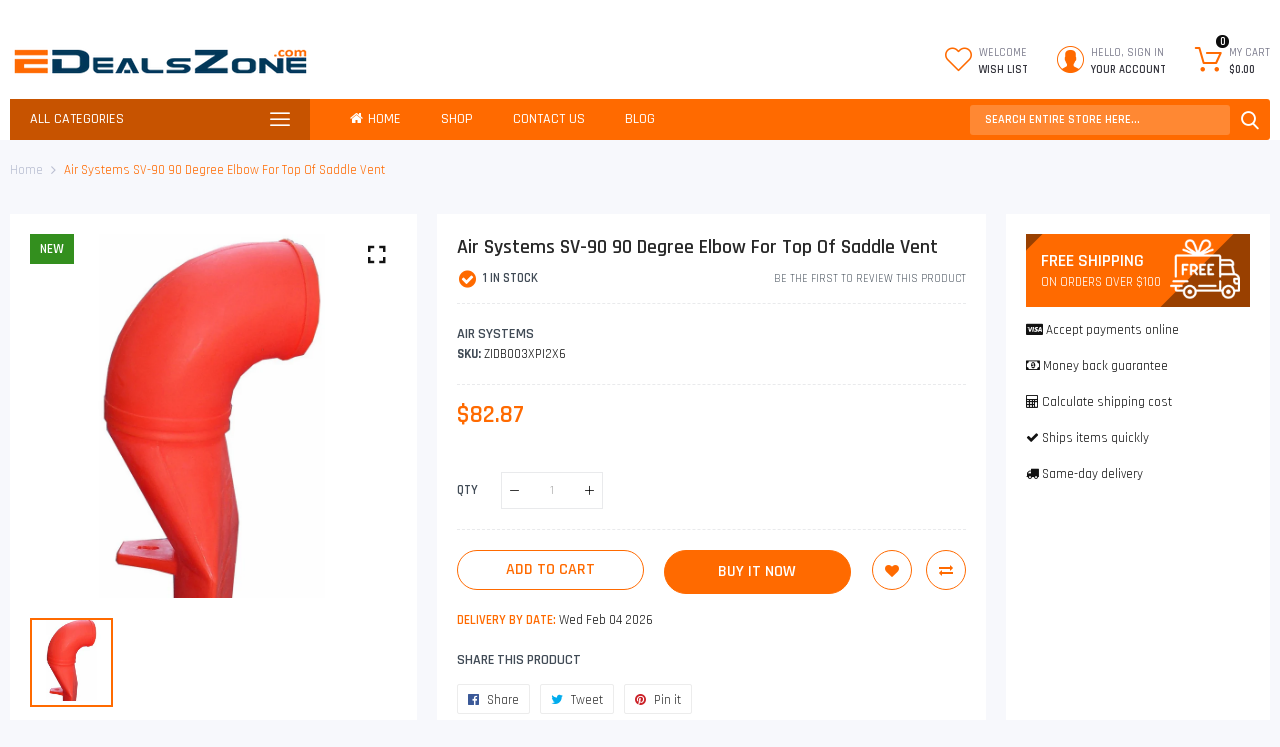

--- FILE ---
content_type: text/html; charset=utf-8
request_url: https://edealszone.com/products/air-systems-sv-90-degree-saddle
body_size: 45943
content:

<!doctype html>
<html class="no-js" lang="en">
<head>
  <title>Air Systems SV-90 90 Degree Elbow For Top Of Saddle Vent</title>
  <meta charset="utf-8">
  <meta http-equiv="X-UA-Compatible" content="IE=edge,chrome=1">
  
  
  <link rel="shortcut icon" href="//edealszone.com/cdn/shop/files/edealszone_fav_color_500x_5148d1a6-57d3-47e5-bcd5-450f5835b4a3_32x32.png?v=1614675226" type="image/png" />
  
  
  <!-- /snippets/social-meta-tags.liquid -->




<meta property="og:site_name" content="edealszone">
<meta property="og:url" content="https://edealszone.com/products/air-systems-sv-90-degree-saddle">
<meta property="og:title" content="Air Systems SV-90 90 Degree Elbow For Top Of Saddle Vent">
<meta property="og:type" content="product">
<meta property="og:description" content="Brand Air Systems Model SV-90 Color Orange Accessory for saddle vent ventilation90 Degree Elbow For Top Of Saddle Vent">

  <meta property="og:price:amount" content="82.87">
  <meta property="og:price:currency" content="USD">

<meta property="og:image" content="http://edealszone.com/cdn/shop/products/51YlHencnwL_1200x1200.jpg?v=1614460157">
<meta property="og:image:secure_url" content="https://edealszone.com/cdn/shop/products/51YlHencnwL_1200x1200.jpg?v=1614460157">


  <meta name="twitter:site" content="@edealszone">

<meta name="twitter:card" content="summary_large_image">
<meta name="twitter:title" content="Air Systems SV-90 90 Degree Elbow For Top Of Saddle Vent">
<meta name="twitter:description" content="Brand Air Systems Model SV-90 Color Orange Accessory for saddle vent ventilation90 Degree Elbow For Top Of Saddle Vent">

  <link rel="preconnect" href="https://fonts.gstatic.com/" crossorigin>
  <link href="//fonts.googleapis.com/css?family=PT+Sans:400,500,600,700&amp;display=swap" rel="stylesheet" type="text/css" media="all" /><link href="//fonts.googleapis.com/css?family=Montserrat:400,500,600,700&amp;display=swap" rel="stylesheet" type="text/css" media="all" /><link href="//fonts.googleapis.com/css?family=Rajdhani:400,500,600,700&amp;display=swap" rel="stylesheet" type="text/css" media="all" />
  <meta name="description" content="Brand Air Systems Model SV-90 Color Orange Accessory for saddle vent ventilation90 Degree Elbow For Top Of Saddle Vent">
  <link rel="canonical" href="https://edealszone.com/products/air-systems-sv-90-degree-saddle">
  
  
  
  <link rel="amphtml" href="https://edealszone.com/products/air-systems-sv-90-degree-saddle?view=amp-product">
  
  
 
  <meta name="viewport" content="width=device-width,initial-scale=1,shrink-to-fit=no">
  <script>window.performance && window.performance.mark && window.performance.mark('shopify.content_for_header.start');</script><meta id="shopify-digital-wallet" name="shopify-digital-wallet" content="/51412271313/digital_wallets/dialog">
<link rel="alternate" type="application/json+oembed" href="https://edealszone.com/products/air-systems-sv-90-degree-saddle.oembed">
<script async="async" src="/checkouts/internal/preloads.js?locale=en-US"></script>
<script id="shopify-features" type="application/json">{"accessToken":"9d29d73f04c13bcb8c7ae0e43d017161","betas":["rich-media-storefront-analytics"],"domain":"edealszone.com","predictiveSearch":true,"shopId":51412271313,"locale":"en"}</script>
<script>var Shopify = Shopify || {};
Shopify.shop = "edealszone.myshopify.com";
Shopify.locale = "en";
Shopify.currency = {"active":"USD","rate":"1.0"};
Shopify.country = "US";
Shopify.theme = {"name":"Infinit supermarket","id":122650525905,"schema_name":"Themekit template theme","schema_version":"1.0.0","theme_store_id":null,"role":"main"};
Shopify.theme.handle = "null";
Shopify.theme.style = {"id":null,"handle":null};
Shopify.cdnHost = "edealszone.com/cdn";
Shopify.routes = Shopify.routes || {};
Shopify.routes.root = "/";</script>
<script type="module">!function(o){(o.Shopify=o.Shopify||{}).modules=!0}(window);</script>
<script>!function(o){function n(){var o=[];function n(){o.push(Array.prototype.slice.apply(arguments))}return n.q=o,n}var t=o.Shopify=o.Shopify||{};t.loadFeatures=n(),t.autoloadFeatures=n()}(window);</script>
<script id="shop-js-analytics" type="application/json">{"pageType":"product"}</script>
<script defer="defer" async type="module" src="//edealszone.com/cdn/shopifycloud/shop-js/modules/v2/client.init-shop-cart-sync_BT-GjEfc.en.esm.js"></script>
<script defer="defer" async type="module" src="//edealszone.com/cdn/shopifycloud/shop-js/modules/v2/chunk.common_D58fp_Oc.esm.js"></script>
<script defer="defer" async type="module" src="//edealszone.com/cdn/shopifycloud/shop-js/modules/v2/chunk.modal_xMitdFEc.esm.js"></script>
<script type="module">
  await import("//edealszone.com/cdn/shopifycloud/shop-js/modules/v2/client.init-shop-cart-sync_BT-GjEfc.en.esm.js");
await import("//edealszone.com/cdn/shopifycloud/shop-js/modules/v2/chunk.common_D58fp_Oc.esm.js");
await import("//edealszone.com/cdn/shopifycloud/shop-js/modules/v2/chunk.modal_xMitdFEc.esm.js");

  window.Shopify.SignInWithShop?.initShopCartSync?.({"fedCMEnabled":true,"windoidEnabled":true});

</script>
<script id="__st">var __st={"a":51412271313,"offset":-28800,"reqid":"0bf56886-314f-471a-ab80-986dc5c0b2b6-1769485979","pageurl":"edealszone.com\/products\/air-systems-sv-90-degree-saddle","u":"da5a087842b7","p":"product","rtyp":"product","rid":6537447735505};</script>
<script>window.ShopifyPaypalV4VisibilityTracking = true;</script>
<script id="captcha-bootstrap">!function(){'use strict';const t='contact',e='account',n='new_comment',o=[[t,t],['blogs',n],['comments',n],[t,'customer']],c=[[e,'customer_login'],[e,'guest_login'],[e,'recover_customer_password'],[e,'create_customer']],r=t=>t.map((([t,e])=>`form[action*='/${t}']:not([data-nocaptcha='true']) input[name='form_type'][value='${e}']`)).join(','),a=t=>()=>t?[...document.querySelectorAll(t)].map((t=>t.form)):[];function s(){const t=[...o],e=r(t);return a(e)}const i='password',u='form_key',d=['recaptcha-v3-token','g-recaptcha-response','h-captcha-response',i],f=()=>{try{return window.sessionStorage}catch{return}},m='__shopify_v',_=t=>t.elements[u];function p(t,e,n=!1){try{const o=window.sessionStorage,c=JSON.parse(o.getItem(e)),{data:r}=function(t){const{data:e,action:n}=t;return t[m]||n?{data:e,action:n}:{data:t,action:n}}(c);for(const[e,n]of Object.entries(r))t.elements[e]&&(t.elements[e].value=n);n&&o.removeItem(e)}catch(o){console.error('form repopulation failed',{error:o})}}const l='form_type',E='cptcha';function T(t){t.dataset[E]=!0}const w=window,h=w.document,L='Shopify',v='ce_forms',y='captcha';let A=!1;((t,e)=>{const n=(g='f06e6c50-85a8-45c8-87d0-21a2b65856fe',I='https://cdn.shopify.com/shopifycloud/storefront-forms-hcaptcha/ce_storefront_forms_captcha_hcaptcha.v1.5.2.iife.js',D={infoText:'Protected by hCaptcha',privacyText:'Privacy',termsText:'Terms'},(t,e,n)=>{const o=w[L][v],c=o.bindForm;if(c)return c(t,g,e,D).then(n);var r;o.q.push([[t,g,e,D],n]),r=I,A||(h.body.append(Object.assign(h.createElement('script'),{id:'captcha-provider',async:!0,src:r})),A=!0)});var g,I,D;w[L]=w[L]||{},w[L][v]=w[L][v]||{},w[L][v].q=[],w[L][y]=w[L][y]||{},w[L][y].protect=function(t,e){n(t,void 0,e),T(t)},Object.freeze(w[L][y]),function(t,e,n,w,h,L){const[v,y,A,g]=function(t,e,n){const i=e?o:[],u=t?c:[],d=[...i,...u],f=r(d),m=r(i),_=r(d.filter((([t,e])=>n.includes(e))));return[a(f),a(m),a(_),s()]}(w,h,L),I=t=>{const e=t.target;return e instanceof HTMLFormElement?e:e&&e.form},D=t=>v().includes(t);t.addEventListener('submit',(t=>{const e=I(t);if(!e)return;const n=D(e)&&!e.dataset.hcaptchaBound&&!e.dataset.recaptchaBound,o=_(e),c=g().includes(e)&&(!o||!o.value);(n||c)&&t.preventDefault(),c&&!n&&(function(t){try{if(!f())return;!function(t){const e=f();if(!e)return;const n=_(t);if(!n)return;const o=n.value;o&&e.removeItem(o)}(t);const e=Array.from(Array(32),(()=>Math.random().toString(36)[2])).join('');!function(t,e){_(t)||t.append(Object.assign(document.createElement('input'),{type:'hidden',name:u})),t.elements[u].value=e}(t,e),function(t,e){const n=f();if(!n)return;const o=[...t.querySelectorAll(`input[type='${i}']`)].map((({name:t})=>t)),c=[...d,...o],r={};for(const[a,s]of new FormData(t).entries())c.includes(a)||(r[a]=s);n.setItem(e,JSON.stringify({[m]:1,action:t.action,data:r}))}(t,e)}catch(e){console.error('failed to persist form',e)}}(e),e.submit())}));const S=(t,e)=>{t&&!t.dataset[E]&&(n(t,e.some((e=>e===t))),T(t))};for(const o of['focusin','change'])t.addEventListener(o,(t=>{const e=I(t);D(e)&&S(e,y())}));const B=e.get('form_key'),M=e.get(l),P=B&&M;t.addEventListener('DOMContentLoaded',(()=>{const t=y();if(P)for(const e of t)e.elements[l].value===M&&p(e,B);[...new Set([...A(),...v().filter((t=>'true'===t.dataset.shopifyCaptcha))])].forEach((e=>S(e,t)))}))}(h,new URLSearchParams(w.location.search),n,t,e,['guest_login'])})(!0,!0)}();</script>
<script integrity="sha256-4kQ18oKyAcykRKYeNunJcIwy7WH5gtpwJnB7kiuLZ1E=" data-source-attribution="shopify.loadfeatures" defer="defer" src="//edealszone.com/cdn/shopifycloud/storefront/assets/storefront/load_feature-a0a9edcb.js" crossorigin="anonymous"></script>
<script data-source-attribution="shopify.dynamic_checkout.dynamic.init">var Shopify=Shopify||{};Shopify.PaymentButton=Shopify.PaymentButton||{isStorefrontPortableWallets:!0,init:function(){window.Shopify.PaymentButton.init=function(){};var t=document.createElement("script");t.src="https://edealszone.com/cdn/shopifycloud/portable-wallets/latest/portable-wallets.en.js",t.type="module",document.head.appendChild(t)}};
</script>
<script data-source-attribution="shopify.dynamic_checkout.buyer_consent">
  function portableWalletsHideBuyerConsent(e){var t=document.getElementById("shopify-buyer-consent"),n=document.getElementById("shopify-subscription-policy-button");t&&n&&(t.classList.add("hidden"),t.setAttribute("aria-hidden","true"),n.removeEventListener("click",e))}function portableWalletsShowBuyerConsent(e){var t=document.getElementById("shopify-buyer-consent"),n=document.getElementById("shopify-subscription-policy-button");t&&n&&(t.classList.remove("hidden"),t.removeAttribute("aria-hidden"),n.addEventListener("click",e))}window.Shopify?.PaymentButton&&(window.Shopify.PaymentButton.hideBuyerConsent=portableWalletsHideBuyerConsent,window.Shopify.PaymentButton.showBuyerConsent=portableWalletsShowBuyerConsent);
</script>
<script>
  function portableWalletsCleanup(e){e&&e.src&&console.error("Failed to load portable wallets script "+e.src);var t=document.querySelectorAll("shopify-accelerated-checkout .shopify-payment-button__skeleton, shopify-accelerated-checkout-cart .wallet-cart-button__skeleton"),e=document.getElementById("shopify-buyer-consent");for(let e=0;e<t.length;e++)t[e].remove();e&&e.remove()}function portableWalletsNotLoadedAsModule(e){e instanceof ErrorEvent&&"string"==typeof e.message&&e.message.includes("import.meta")&&"string"==typeof e.filename&&e.filename.includes("portable-wallets")&&(window.removeEventListener("error",portableWalletsNotLoadedAsModule),window.Shopify.PaymentButton.failedToLoad=e,"loading"===document.readyState?document.addEventListener("DOMContentLoaded",window.Shopify.PaymentButton.init):window.Shopify.PaymentButton.init())}window.addEventListener("error",portableWalletsNotLoadedAsModule);
</script>

<script type="module" src="https://edealszone.com/cdn/shopifycloud/portable-wallets/latest/portable-wallets.en.js" onError="portableWalletsCleanup(this)" crossorigin="anonymous"></script>
<script nomodule>
  document.addEventListener("DOMContentLoaded", portableWalletsCleanup);
</script>

<link id="shopify-accelerated-checkout-styles" rel="stylesheet" media="screen" href="https://edealszone.com/cdn/shopifycloud/portable-wallets/latest/accelerated-checkout-backwards-compat.css" crossorigin="anonymous">
<style id="shopify-accelerated-checkout-cart">
        #shopify-buyer-consent {
  margin-top: 1em;
  display: inline-block;
  width: 100%;
}

#shopify-buyer-consent.hidden {
  display: none;
}

#shopify-subscription-policy-button {
  background: none;
  border: none;
  padding: 0;
  text-decoration: underline;
  font-size: inherit;
  cursor: pointer;
}

#shopify-subscription-policy-button::before {
  box-shadow: none;
}

      </style>

<script>window.performance && window.performance.mark && window.performance.mark('shopify.content_for_header.end');</script>
  <style type="text/css" rel="stylesheet">
    /*CSS font icon*/
@font-face{font-family:CodazonFont;src:url(//edealszone.com/cdn/shop/t/4/assets/CodazonFont.eot?ji9528&v=12026924346031481991620874645);src:url(//edealszone.com/cdn/shop/t/4/assets/CodazonFont.eot?ji9528%23iefix&v=12026924346031481991620874645) format('embedded-opentype'),url(//edealszone.com/cdn/shop/t/4/assets/CodazonFont.ttf?ji9528&v=93797287184210506691620874629) format('truetype'),url(//edealszone.com/cdn/shop/t/4/assets/CodazonFont.woff?ji9528&v=140266579281350877601620874644) format('woff'),url(//edealszone.com/cdn/shop/t/4/assets/CodazonFont.svg?ji9528%23CodazonFont&v=4708390813217401371620874646) format('svg');font-weight:400;font-style:normal;font-display:swap}[class*=" cdzfont-"],[class^=cdzfont-]{font-family:CodazonFont!important;speak:none;font-style:normal;font-weight:400;font-variant:normal;text-transform:none;line-height:1;-webkit-font-smoothing:antialiased;-moz-osx-font-smoothing:grayscale}@font-face{font-family:FontAwesome;src:url(//edealszone.com/cdn/shop/t/4/assets/fontawesome-webfont.eot?v=4.7.0&v=294);src:url(//edealszone.com/cdn/shop/t/4/assets/fontawesome-webfont.eot?%23iefix&v=4.7.0&v=294) format('embedded-opentype'),url(//edealszone.com/cdn/shop/t/4/assets/fontawesome-webfont.woff2?v=4.7.0&v=32207045845775034261620874641) format('woff2'),url(//edealszone.com/cdn/shop/t/4/assets/fontawesome-webfont.woff?v=4.7.0&v=158931929418379554281620874628) format('woff'),url(//edealszone.com/cdn/shop/t/4/assets/fontawesome-webfont.ttf?v=4.7.0&v=57926983875037866361620874640) format('truetype'),url(//edealszone.com/cdn/shop/t/4/assets/fontawesome-webfont.svg?v=4.7.0%23fontawesomeregular&v=97865491090583646451620874628) format('svg');font-weight:400;font-style:normal;font-display:swap}.fa{display:inline-block;font:normal normal normal 14px/1 FontAwesome;font-size:inherit;text-rendering:auto;-webkit-font-smoothing:antialiased;-moz-osx-font-smoothing:grayscale}.fa-lg{font-size:1.33333333em;line-height:.75em;vertical-align:-15%}.fa-lg{font-size:1.33333333em;line-height:.75em;vertical-align:-15%}.fa-2x{font-size:2em}.fa-3x{font-size:3em}.fa-4x{font-size:4em}.fa-5x{font-size:5em}.fa-facebook-official:before{content:"\f230"}.fa-pinterest-p:before{content:"\f231"}.fa-whatsapp:before{content:"\f232"}.fa-server:before{content:"\f233"}.fa-user-plus:before{content:"\f234"}.fa-user-times:before{content:"\f235"}.fa-twitter:before{content:"\f099"}.fa-facebook-f:before,.fa-facebook:before{content:"\f09a"}.fa-pinterest:before{content:"\f0d2"}.fa-pinterest-square:before{content:"\f0d3"}.fa-google-plus-square:before{content:"\f0d4"}.fa-google-plus:before{content:"\f0d5"}.fa-instagram:before{content:"\f16d"}.fa-flickr:before{content:"\f16e"}.fa-snapchat:before{content:"\f2ab"}.fa-television:before,.fa-tv:before{content:"\f26c"}.fa-gamepad:before{content:"\f11b"}.fa-laptop:before{content:"\f109"}.fa-mobile-phone:before,.fa-mobile:before{content:"\f10b"}.fa-square-o:before{content:"\f096"}.fa-check-square-o:before{content:"\f046"}.fa-home:before{content:"\f015"}.fa-search:before{content:"\f002"}.fa-user-o:before{content:"\f2c0"}.fa-map-marker:before{content:"\f041"}.fa-heart-o:before{content:"\f08a"}.fa-random:before{content:"\f074"}.fa-bars:before,.fa-navicon:before,.fa-reorder:before{content:"\f0c9"}.fa-circle-o:before{content:"\f10c"}.fa-cc-visa:before{content:"\f1f0"}.fa-money:before{content:"\f0d6"}.fa-calculator:before{content:"\f1ec"}.fa-check:before{content:"\f00c"}.fa-truck:before{content:"\f0d1"}.fa-music:before{content:"\f001"}.fa-stethoscope:before{content:"\f0f1"}.fa-book:before{content:"\f02d"}.fa-desktop:before{content:"\f108"}.fa-wrench:before{content:"\f0ad"}.fa-newspaper-o:before{content:"\f1ea"}.fa-wifi:before{content:"\f1eb"}.fa-map-pin:before{content:"\f276"}.fa-bell-o:before{content:"\f0a2"}.fa-lock:before{content:"\f023"}.fa-phone:before{content:"\f095"}.fa-leaf:before{content:"\f06c"}.fa-umbrella:before{content:"\f0e9"}.fa-tint:before{content:"\f043"}.fa-user-circle-o:before{content:"\f2be"}.fa-globe:before{content:"\f0ac"}.fa-life-bouy:before,.fa-life-buoy:before, .fa-life-ring:before,.fa-life-saver:before,.fa-support:before{content:"\f1cd"}.fa-anchor:before{content:"\f13d"}.fa-drivers-license:before,.fa-id-card:before{content:"\f2c2"}.fa-download:before{content:"\f019"}.fa-gift:before{content:"\f06b"}.fa-plane:before{content:"\f072";}.fa-tags:before{content:"\f02c";}.fa-window-close:before{content:"\f2d3";}
/*CSS Owl*/
.owl-carousel,.owl-carousel .owl-item{-webkit-tap-highlight-color:transparent;position:relative}.owl-carousel{display:none;width:100%;z-index:1}.owl-carousel .owl-stage{position:relative;-ms-touch-action:pan-Y;touch-action:manipulation;-moz-backface-visibility:hidden}.owl-carousel .owl-stage:after{content:".";display:block;clear:both;visibility:hidden;line-height:0;height:0}.owl-carousel .owl-stage-outer{position:relative;overflow:hidden;-webkit-transform:translate3d(0,0,0)}.owl-carousel .owl-item,.owl-carousel .owl-wrapper{-webkit-backface-visibility:hidden;-moz-backface-visibility:hidden;-ms-backface-visibility:hidden;-webkit-transform:translate3d(0,0,0);-moz-transform:translate3d(0,0,0);-ms-transform:translate3d(0,0,0)}.owl-carousel .owl-item{min-height:1px;float:left;-webkit-backface-visibility:hidden;-webkit-touch-callout:none}.owl-carousel .owl-item img{display:block;width:100%}.owl-carousel .owl-dots.disabled,.owl-carousel .owl-nav.disabled{display:none}.no-js .owl-carousel,.owl-carousel.owl-loaded{display:block}.owl-carousel .owl-dot,.owl-carousel .owl-nav .owl-next,.owl-carousel .owl-nav .owl-prev{cursor:pointer;-webkit-user-select:none;-khtml-user-select:none;-moz-user-select:none;-ms-user-select:none;user-select:none}.owl-carousel .owl-nav button.owl-next,.owl-carousel .owl-nav button.owl-prev,.owl-carousel button.owl-dot{background:0 0;color:inherit;border:none;padding:0!important;font:inherit}.owl-carousel.owl-loading{opacity:0;display:block}.owl-carousel.owl-hidden{opacity:0}.owl-carousel.owl-refresh .owl-item{visibility:hidden}.owl-carousel.owl-drag .owl-item{-ms-touch-action:pan-y;touch-action:pan-y;-webkit-user-select:none;-moz-user-select:none;-ms-user-select:none;user-select:none}.owl-carousel.owl-grab{cursor:move;cursor:grab}.owl-carousel.owl-rtl{direction:rtl}.owl-carousel.owl-rtl .owl-item{float:right}.owl-carousel .animated{animation-duration:1s;animation-fill-mode:both}.owl-carousel .owl-animated-in{z-index:0}.owl-carousel .owl-animated-out{z-index:1}.owl-carousel .fadeOut{animation-name:fadeOut}@keyframes fadeOut{0%{opacity:1}100%{opacity:0}}.owl-height{transition:height .5s ease-in-out}.owl-carousel .owl-item .owl-lazy{opacity:0;transition:opacity .4s ease}.owl-carousel .owl-item .owl-lazy:not([src]),.owl-carousel .owl-item .owl-lazy[src^=""]{max-height:0}.owl-carousel .owl-item img.owl-lazy{transform-style:preserve-3d}.owl-carousel .owl-video-wrapper{position:relative;height:100%;background:#000}.owl-carousel .owl-video-play-icon{position:absolute;height:80px;width:80px;left:50%;top:50%;margin-left:-40px;margin-top:-40px;background:url(owl.video.play.png) no-repeat;cursor:pointer;z-index:1;-webkit-backface-visibility:hidden;transition:transform .1s ease}.owl-carousel .owl-video-play-icon:hover{-ms-transform:scale(1.3,1.3);transform:scale(1.3,1.3)}.owl-carousel .owl-video-playing .owl-video-play-icon,.owl-carousel .owl-video-playing .owl-video-tn{display:none}.owl-carousel .owl-video-tn{opacity:0;height:100%;background-position:center center;background-repeat:no-repeat;background-size:contain;transition:opacity .4s ease}.owl-carousel .owl-video-frame{position:relative;z-index:1;height:100%;width:100%}
/*CSS Bootstrap*/
.container,.container-fluid{width:100%;margin-right:auto;margin-left:auto}.row{display:-ms-flexbox;display:flex;-ms-flex-wrap:wrap;flex-wrap:wrap;}.col,.col-1,.col-10,.col-11,.col-12,.col-2,.col-3,.col-4,.col-5,.col-6,.col-7,.col-8,.col-9,.col-auto,.col-lg,.col-lg-1,.col-lg-10,.col-lg-11,.col-lg-12,.col-lg-2,.col-lg-3,.col-lg-4,.col-lg-5,.col-lg-6,.col-lg-7,.col-lg-8,.col-lg-9,.col-lg-auto,.col-md,.col-md-1,.col-md-10,.col-md-11,.col-md-12,.col-md-2,.col-md-3,.col-md-4,.col-md-5,.col-md-6,.col-md-7,.col-md-8,.col-md-9,.col-md-auto,.col-sm,.col-sm-1,.col-sm-10,.col-sm-11,.col-sm-12,.col-sm-2,.col-sm-3,.col-sm-4,.col-sm-5,.col-sm-6,.col-sm-7,.col-sm-8,.col-sm-9,.col-sm-auto,.col-xl,.col-xl-1,.col-xl-10,.col-xl-11,.col-xl-12,.col-xl-2,.col-xl-3,.col-xl-4,.col-xl-5,.col-xl-6,.col-xl-7,.col-xl-8,.col-xl-9,.col-xl-auto{position:relative;width:100%;min-height:1px;}.col{-ms-flex-preferred-size:0;flex-basis:0;-ms-flex-positive:1;flex-grow:1;max-width:100%}.col-auto{-ms-flex:0 0 auto;flex:0 0 auto;width:auto;max-width:none}.col-1{-ms-flex:0 0 8.333333%;flex:0 0 8.333333%;max-width:8.333333%}.col-2{-ms-flex:0 0 16.666667%;flex:0 0 16.666667%;max-width:16.666667%}.col-3{-ms-flex:0 0 25%;flex:0 0 25%;max-width:25%}.col-4{-ms-flex:0 0 33.333333%;flex:0 0 33.333333%;max-width:33.333333%}.col-5{-ms-flex:0 0 41.666667%;flex:0 0 41.666667%;max-width:41.666667%}.col-6{-ms-flex:0 0 50%;flex:0 0 50%;max-width:50%}.col-7{-ms-flex:0 0 58.333333%;flex:0 0 58.333333%;max-width:58.333333%}.col-8{-ms-flex:0 0 66.666667%;flex:0 0 66.666667%;max-width:66.666667%}.col-9{-ms-flex:0 0 75%;flex:0 0 75%;max-width:75%}.col-10{-ms-flex:0 0 83.333333%;flex:0 0 83.333333%;max-width:83.333333%}.col-11{-ms-flex:0 0 91.666667%;flex:0 0 91.666667%;max-width:91.666667%}.col-12{-ms-flex:0 0 100%;flex:0 0 100%;max-width:100%}.order-first{-ms-flex-order:-1;order:-1}.order-last{-ms-flex-order:13;order:13}.order-0{-ms-flex-order:0;order:0}.order-1{-ms-flex-order:1;order:1}.order-2{-ms-flex-order:2;order:2}.order-3{-ms-flex-order:3;order:3}.order-4{-ms-flex-order:4;order:4}.order-5{-ms-flex-order:5;order:5}.order-6{-ms-flex-order:6;order:6}.order-7{-ms-flex-order:7;order:7}.order-8{-ms-flex-order:8;order:8}.order-9{-ms-flex-order:9;order:9}.order-10{-ms-flex-order:10;order:10}.order-11{-ms-flex-order:11;order:11}.order-12{-ms-flex-order:12;order:12}.offset-1{margin-left:8.333333%}.offset-2{margin-left:16.666667%}.offset-3{margin-left:25%}.offset-4{margin-left:33.333333%}.offset-5{margin-left:41.666667%}.offset-6{margin-left:50%}.offset-7{margin-left:58.333333%}.offset-8{margin-left:66.666667%}.offset-9{margin-left:75%}.offset-10{margin-left:83.333333%}.offset-11{margin-left:91.666667%}@media (min-width:576px){.col-sm{-ms-flex-preferred-size:0;flex-basis:0;-ms-flex-positive:1;flex-grow:1;max-width:100%}.col-sm-auto{-ms-flex:0 0 auto;flex:0 0 auto;width:auto;max-width:none}.col-sm-1{-ms-flex:0 0 8.333333%;flex:0 0 8.333333%;max-width:8.333333%}.col-sm-2{-ms-flex:0 0 16.666667%;flex:0 0 16.666667%;max-width:16.666667%}.col-sm-3{-ms-flex:0 0 25%;flex:0 0 25%;max-width:25%}.col-sm-4{-ms-flex:0 0 33.333333%;flex:0 0 33.333333%;max-width:33.333333%}.col-sm-5{-ms-flex:0 0 41.666667%;flex:0 0 41.666667%;max-width:41.666667%}.col-sm-6{-ms-flex:0 0 50%;flex:0 0 50%;max-width:50%}.col-sm-7{-ms-flex:0 0 58.333333%;flex:0 0 58.333333%;max-width:58.333333%}.col-sm-8{-ms-flex:0 0 66.666667%;flex:0 0 66.666667%;max-width:66.666667%}.col-sm-9{-ms-flex:0 0 75%;flex:0 0 75%;max-width:75%}.col-sm-10{-ms-flex:0 0 83.333333%;flex:0 0 83.333333%;max-width:83.333333%}.col-sm-11{-ms-flex:0 0 91.666667%;flex:0 0 91.666667%;max-width:91.666667%}.col-sm-12{-ms-flex:0 0 100%;flex:0 0 100%;max-width:100%}.order-sm-first{-ms-flex-order:-1;order:-1}.order-sm-last{-ms-flex-order:13;order:13}.order-sm-0{-ms-flex-order:0;order:0}.order-sm-1{-ms-flex-order:1;order:1}.order-sm-2{-ms-flex-order:2;order:2}.order-sm-3{-ms-flex-order:3;order:3}.order-sm-4{-ms-flex-order:4;order:4}.order-sm-5{-ms-flex-order:5;order:5}.order-sm-6{-ms-flex-order:6;order:6}.order-sm-7{-ms-flex-order:7;order:7}.order-sm-8{-ms-flex-order:8;order:8}.order-sm-9{-ms-flex-order:9;order:9}.order-sm-10{-ms-flex-order:10;order:10}.order-sm-11{-ms-flex-order:11;order:11}.order-sm-12{-ms-flex-order:12;order:12}.offset-sm-0{margin-left:0}.offset-sm-1{margin-left:8.333333%}.offset-sm-2{margin-left:16.666667%}.offset-sm-3{margin-left:25%}.offset-sm-4{margin-left:33.333333%}.offset-sm-5{margin-left:41.666667%}.offset-sm-6{margin-left:50%}.offset-sm-7{margin-left:58.333333%}.offset-sm-8{margin-left:66.666667%}.offset-sm-9{margin-left:75%}.offset-sm-10{margin-left:83.333333%}.offset-sm-11{margin-left:91.666667%}}@media (min-width:768px){.col-md{-ms-flex-preferred-size:0;flex-basis:0;-ms-flex-positive:1;flex-grow:1;max-width:100%}.col-md-auto{-ms-flex:0 0 auto;flex:0 0 auto;width:auto;max-width:none}.col-md-1{-ms-flex:0 0 8.333333%;flex:0 0 8.333333%;max-width:8.333333%}.col-md-2{-ms-flex:0 0 16.666667%;flex:0 0 16.666667%;max-width:16.666667%}.col-md-3{-ms-flex:0 0 25%;flex:0 0 25%;max-width:25%}.col-md-4{-ms-flex:0 0 33.333333%;flex:0 0 33.333333%;max-width:33.333333%}.col-md-5{-ms-flex:0 0 41.666667%;flex:0 0 41.666667%;max-width:41.666667%}.col-md-6{-ms-flex:0 0 50%;flex:0 0 50%;max-width:50%}.col-md-7{-ms-flex:0 0 58.333333%;flex:0 0 58.333333%;max-width:58.333333%}.col-md-8{-ms-flex:0 0 66.666667%;flex:0 0 66.666667%;max-width:66.666667%}.col-md-9{-ms-flex:0 0 75%;flex:0 0 75%;max-width:75%}.col-md-10{-ms-flex:0 0 83.333333%;flex:0 0 83.333333%;max-width:83.333333%}.col-md-11{-ms-flex:0 0 91.666667%;flex:0 0 91.666667%;max-width:91.666667%}.col-md-12{-ms-flex:0 0 100%;flex:0 0 100%;max-width:100%}.order-md-first{-ms-flex-order:-1;order:-1}.order-md-last{-ms-flex-order:13;order:13}.order-md-0{-ms-flex-order:0;order:0}.order-md-1{-ms-flex-order:1;order:1}.order-md-2{-ms-flex-order:2;order:2}.order-md-3{-ms-flex-order:3;order:3}.order-md-4{-ms-flex-order:4;order:4}.order-md-5{-ms-flex-order:5;order:5}.order-md-6{-ms-flex-order:6;order:6}.order-md-7{-ms-flex-order:7;order:7}.order-md-8{-ms-flex-order:8;order:8}.order-md-9{-ms-flex-order:9;order:9}.order-md-10{-ms-flex-order:10;order:10}.order-md-11{-ms-flex-order:11;order:11}.order-md-12{-ms-flex-order:12;order:12}.offset-md-0{margin-left:0}.offset-md-1{margin-left:8.333333%}.offset-md-2{margin-left:16.666667%}.offset-md-3{margin-left:25%}.offset-md-4{margin-left:33.333333%}.offset-md-5{margin-left:41.666667%}.offset-md-6{margin-left:50%}.offset-md-7{margin-left:58.333333%}.offset-md-8{margin-left:66.666667%}.offset-md-9{margin-left:75%}.offset-md-10{margin-left:83.333333%}.offset-md-11{margin-left:91.666667%}}@media (min-width:992px){.col-lg{-ms-flex-preferred-size:0;flex-basis:0;-ms-flex-positive:1;flex-grow:1;max-width:100%}.col-lg-auto{-ms-flex:0 0 auto;flex:0 0 auto;width:auto;max-width:none}.col-lg-1{-ms-flex:0 0 8.333333%;flex:0 0 8.333333%;max-width:8.333333%}.col-lg-2{-ms-flex:0 0 16.666667%;flex:0 0 16.666667%;max-width:16.666667%}.col-lg-3{-ms-flex:0 0 25%;flex:0 0 25%;max-width:25%}.col-lg-4{-ms-flex:0 0 33.333333%;flex:0 0 33.333333%;max-width:33.333333%}.col-lg-5{-ms-flex:0 0 41.666667%;flex:0 0 41.666667%;max-width:41.666667%}.col-lg-6{-ms-flex:0 0 50%;flex:0 0 50%;max-width:50%}.col-lg-7{-ms-flex:0 0 58.333333%;flex:0 0 58.333333%;max-width:58.333333%}.col-lg-8{-ms-flex:0 0 66.666667%;flex:0 0 66.666667%;max-width:66.666667%}.col-lg-9{-ms-flex:0 0 75%;flex:0 0 75%;max-width:75%}.col-lg-10{-ms-flex:0 0 83.333333%;flex:0 0 83.333333%;max-width:83.333333%}.col-lg-11{-ms-flex:0 0 91.666667%;flex:0 0 91.666667%;max-width:91.666667%}.col-lg-12{-ms-flex:0 0 100%;flex:0 0 100%;max-width:100%}.order-lg-first{-ms-flex-order:-1;order:-1}.order-lg-last{-ms-flex-order:13;order:13}.order-lg-0{-ms-flex-order:0;order:0}.order-lg-1{-ms-flex-order:1;order:1}.order-lg-2{-ms-flex-order:2;order:2}.order-lg-3{-ms-flex-order:3;order:3}.order-lg-4{-ms-flex-order:4;order:4}.order-lg-5{-ms-flex-order:5;order:5}.order-lg-6{-ms-flex-order:6;order:6}.order-lg-7{-ms-flex-order:7;order:7}.order-lg-8{-ms-flex-order:8;order:8}.order-lg-9{-ms-flex-order:9;order:9}.order-lg-10{-ms-flex-order:10;order:10}.order-lg-11{-ms-flex-order:11;order:11}.order-lg-12{-ms-flex-order:12;order:12}.offset-lg-0{margin-left:0}.offset-lg-1{margin-left:8.333333%}.offset-lg-2{margin-left:16.666667%}.offset-lg-3{margin-left:25%}.offset-lg-4{margin-left:33.333333%}.offset-lg-5{margin-left:41.666667%}.offset-lg-6{margin-left:50%}.offset-lg-7{margin-left:58.333333%}.offset-lg-8{margin-left:66.666667%}.offset-lg-9{margin-left:75%}.offset-lg-10{margin-left:83.333333%}.offset-lg-11{margin-left:91.666667%}}@media (min-width:1200px){.col-xl{-ms-flex-preferred-size:0;flex-basis:0;-ms-flex-positive:1;flex-grow:1;max-width:100%}.col-xl-auto{-ms-flex:0 0 auto;flex:0 0 auto;width:auto;max-width:none}.col-xl-1{-ms-flex:0 0 8.333333%;flex:0 0 8.333333%;max-width:8.333333%}.col-xl-2{-ms-flex:0 0 16.666667%;flex:0 0 16.666667%;max-width:16.666667%}.col-xl-3{-ms-flex:0 0 25%;flex:0 0 25%;max-width:25%}.col-xl-4{-ms-flex:0 0 33.333333%;flex:0 0 33.333333%;max-width:33.333333%}.col-xl-5{-ms-flex:0 0 41.666667%;flex:0 0 41.666667%;max-width:41.666667%}.col-xl-6{-ms-flex:0 0 50%;flex:0 0 50%;max-width:50%}.col-xl-7{-ms-flex:0 0 58.333333%;flex:0 0 58.333333%;max-width:58.333333%}.col-xl-8{-ms-flex:0 0 66.666667%;flex:0 0 66.666667%;max-width:66.666667%}.col-xl-9{-ms-flex:0 0 75%;flex:0 0 75%;max-width:75%}.col-xl-10{-ms-flex:0 0 83.333333%;flex:0 0 83.333333%;max-width:83.333333%}.col-xl-11{-ms-flex:0 0 91.666667%;flex:0 0 91.666667%;max-width:91.666667%}.col-xl-12{-ms-flex:0 0 100%;flex:0 0 100%;max-width:100%}.order-xl-first{-ms-flex-order:-1;order:-1}.order-xl-last{-ms-flex-order:13;order:13}.order-xl-0{-ms-flex-order:0;order:0}.order-xl-1{-ms-flex-order:1;order:1}.order-xl-2{-ms-flex-order:2;order:2}.order-xl-3{-ms-flex-order:3;order:3}.order-xl-4{-ms-flex-order:4;order:4}.order-xl-5{-ms-flex-order:5;order:5}.order-xl-6{-ms-flex-order:6;order:6}.order-xl-7{-ms-flex-order:7;order:7}.order-xl-8{-ms-flex-order:8;order:8}.order-xl-9{-ms-flex-order:9;order:9}.order-xl-10{-ms-flex-order:10;order:10}.order-xl-11{-ms-flex-order:11;order:11}.order-xl-12{-ms-flex-order:12;order:12}.offset-xl-0{margin-left:0}.offset-xl-1{margin-left:8.333333%}.offset-xl-2{margin-left:16.666667%}.offset-xl-3{margin-left:25%}.offset-xl-4{margin-left:33.333333%}.offset-xl-5{margin-left:41.666667%}.offset-xl-6{margin-left:50%}.offset-xl-7{margin-left:58.333333%}.offset-xl-8{margin-left:66.666667%}.offset-xl-9{margin-left:75%}.offset-xl-10{margin-left:83.333333%}.offset-xl-11{margin-left:91.666667%}}.ml-auto,.mx-auto{margin-left:auto!important}.clearfix::after{display:block;clear:both;content:""}.d-none{display:none!important}.d-inline{display:inline!important}.d-inline-block{display:inline-block!important}.d-block{display:block!important}.d-flex{display:-ms-flexbox!important;display:flex!important}@media (min-width:768px){.d-md-none{display:none!important}.d-md-inline{display:inline!important}.d-md-inline-block{display:inline-block!important}.d-md-block{display:block!important}.d-md-flex{display:-ms-flexbox!important;display:flex!important}}.justify-content-start{-ms-flex-pack:start!important;justify-content:flex-start!important}.justify-content-end{-ms-flex-pack:end!important;justify-content:flex-end!important}.justify-content-center{-ms-flex-pack:center!important;justify-content:center!important}.justify-content-between{-ms-flex-pack:justify!important;justify-content:space-between!important}.justify-content-around{-ms-flex-pack:distribute!important;justify-content:space-around!important}.align-items-start{-ms-flex-align:start!important;align-items:flex-start!important}.align-items-end{-ms-flex-align:end!important;align-items:flex-end!important}.align-items-center{-ms-flex-align:center!important;align-items:center!important}.align-items-baseline{-ms-flex-align:baseline!important;align-items:baseline!important}.align-items-stretch{-ms-flex-align:stretch!important;align-items:stretch!important}.align-content-start{-ms-flex-line-pack:start!important;align-content:flex-start!important}.align-content-end{-ms-flex-line-pack:end!important;align-content:flex-end!important}.align-content-center{-ms-flex-line-pack:center!important;align-content:center!important}.align-content-between{-ms-flex-line-pack:justify!important;align-content:space-between!important}.align-content-around{-ms-flex-line-pack:distribute!important;align-content:space-around!important}.align-content-stretch{-ms-flex-line-pack:stretch!important;align-content:stretch!important}.align-self-auto{-ms-flex-item-align:auto!important;align-self:auto!important}.align-self-start{-ms-flex-item-align:start!important;align-self:flex-start!important}.align-self-end{-ms-flex-item-align:end!important;align-self:flex-end!important}.align-self-center{-ms-flex-item-align:center!important;align-self:center!important}.btn{display:inline-block;font-weight:400;text-align:center;white-space:nowrap;vertical-align:middle;-webkit-user-select:none;-moz-user-select:none;-ms-user-select:none;user-select:none;border:1px solid transparent;padding:.375rem .75rem;font-size:1rem;line-height:1.5;border-radius:.25rem;transition:color .15s ease-in-out,background-color .15s ease-in-out,border-color .15s ease-in-out,box-shadow .15s ease-in-out}@media screen and (prefers-reduced-motion:reduce){.btn{transition:none}}.btn:focus,.btn:hover{text-decoration:none}.btn.focus,.btn:focus{outline:0;}.btn.disabled,.btn:disabled{opacity:.65}.btn:not(:disabled):not(.disabled){cursor:pointer}a.btn.disabled,fieldset:disabled a.btn{pointer-events:none}.input-group{position:relative;display:-ms-flexbox;display:flex;-ms-flex-wrap:wrap;flex-wrap:wrap;-ms-flex-align:stretch;align-items:stretch;width:100%}.text-left{text-align:left!important}.text-right{text-align:right!important}.text-center{text-align:center!important}.pagination{display:-ms-flexbox;display:flex;padding-left:0;list-style:none;border-radius:.25rem}.tooltip{position:absolute;z-index:1070;display:block;margin:0;font-family:-apple-system,BlinkMacSystemFont,"Segoe UI",Roboto,"Helvetica Neue",Arial,sans-serif,"Apple Color Emoji","Segoe UI Emoji","Segoe UI Symbol","Noto Color Emoji";font-style:normal;font-weight:400;line-height:1.5;text-align:left;text-align:start;text-decoration:none;text-shadow:none;text-transform:none;letter-spacing:normal;word-break:normal;word-spacing:normal;white-space:normal;line-break:auto;font-size:.875rem;word-wrap:break-word;opacity:0}.tooltip.show{opacity:.9}.tooltip-inner{max-width:200px;text-align:center;border-radius:.25rem}.tooltip .arrow{position:absolute;display:block;width:.8rem;height:.4rem}.bs-tooltip-auto[x-placement^=top],.bs-tooltip-top{padding:.4rem 0}.bs-tooltip-auto[x-placement^=top] .arrow,.bs-tooltip-top .arrow{bottom:0}.bs-tooltip-auto[x-placement^=right] .arrow,.bs-tooltip-right .arrow{left:0;width:.4rem;height:.8rem}.bs-tooltip-auto[x-placement^=right],.bs-tooltip-right{padding:0 .4rem}.bs-tooltip-auto[x-placement^=bottom] .arrow,.bs-tooltip-bottom .arrow{top:0}.bs-tooltip-auto[x-placement^=bottom],.bs-tooltip-bottom{padding:.4rem 0}.bs-tooltip-auto[x-placement^=left] .arrow,.bs-tooltip-left .arrow{right:0;width:.4rem;height:.8rem}dl,ol,ul{margin-top: 0;margin-bottom: 1rem;}table{border-collapse: collapse;width: 100%;margin-bottom: 1rem;background-color: transparent;}th{text-align: inherit;}.table td,.table th{padding: .75rem;vertical-align: top;}float-left{float:left!important}.float-right{float:right!important}.float-none{float:none!important}.mx-5{margin-right:3rem!important;margin-right:3rem!important}a:not([href]):not([tabindex]){color: inherit; text-decoration: none;}a{text-decoration: none;}p{margin-top:0;margin-bottom: 1rem;}.modal-open{overflow:hidden}.modal-open .modal{overflow-x:hidden;overflow-y:auto}.modal{position:fixed;top:0;right:0;bottom:0;left:0;z-index:1050;display:none;overflow:hidden;outline:0}.modal-dialog{position:relative;width:auto;margin:.5rem;pointer-events:none}.modal.fade .modal-dialog{transition:-webkit-transform .3s ease-out;transition:transform .3s ease-out;transition:transform .3s ease-out,-webkit-transform .3s ease-out;-webkit-transform:translate(0,-25%);transform:translate(0,-25%)}@media screen and (prefers-reduced-motion:reduce){.modal.fade .modal-dialog{transition:none}}.modal.show .modal-dialog{-webkit-transform:translate(0,0);transform:translate(0,0)}.modal-dialog-centered{display:-ms-flexbox;display:flex;-ms-flex-align:center;align-items:center;min-height:calc(100% - (.5rem * 2))}.modal-dialog-centered::before{display:block;height:calc(100vh - (.5rem * 2));content:""}.modal-content{position:relative;display:-ms-flexbox;display:flex;-ms-flex-direction:column;flex-direction:column;width:100%;pointer-events:auto;background-color:#fff;background-clip:padding-box;border:1px solid rgba(0,0,0,.2);border-radius:.3rem;outline:0}.modal-backdrop{position:fixed;top:0;right:0;bottom:0;left:0;z-index:1040;background-color:#000}.modal-backdrop.fade{opacity:0}.modal-backdrop.show{opacity:.5}.modal-header{display:-ms-flexbox;display:flex;-ms-flex-align:start;align-items:flex-start;-ms-flex-pack:justify;justify-content:space-between;padding:1rem;border-bottom:1px solid #e9ecef;border-top-left-radius:.3rem;border-top-right-radius:.3rem}.modal-header .close{padding:1rem;margin:-1rem -1rem -1rem auto}.modal-title{margin-bottom:0;line-height:1.5}.modal-body{position:relative;-ms-flex:1 1 auto;flex:1 1 auto;padding:1rem}.modal-footer{display:-ms-flexbox;display:flex;-ms-flex-align:center;align-items:center;-ms-flex-pack:end;justify-content:flex-end;padding:1rem;border-top:1px solid #e9ecef}.modal-footer>:not(:first-child){margin-left:.25rem}.modal-footer>:not(:last-child){margin-right:.25rem}.modal-scrollbar-measure{position:absolute;top:-9999px;width:50px;height:50px;overflow:scroll}@media (min-width:576px){.modal-dialog{max-width:500px;margin:1.75rem auto}.modal-dialog-centered{min-height:calc(100% - (1.75rem * 2))}.modal-dialog-centered::before{height:calc(100vh - (1.75rem * 2))}.modal-sm{max-width:300px}}@media (min-width:992px){.modal-lg{max-width:800px}}.close:not(:disabled):not(.disabled){cursor: pointer;}.close{font-size: 1.5rem;}@media screen and (prefers-reduced-motion:reduce){.fade{transition:none}}.fade:not(.show){opacity:0}.collapse:not(.show){display:none}.collapsing{position:relative;height:0;overflow:hidden;transition:height .35s ease}@media screen and (prefers-reduced-motion:reduce){.collapsing{transition:none}}.mt-0,.my-0{margin-top:0!important}.mr-0,.mx-0{margin-right:0!important}.mb-0,.my-0{margin-bottom:0!important}.ml-0,.mx-0{margin-left:0!important}.m-1{margin:.25rem!important}.mt-1,.my-1{margin-top:.25rem!important}.mr-1,.mx-1{margin-right:.25rem!important}.mb-1,.my-1{margin-bottom:.25rem!important}.ml-1,.mx-1{margin-left:.25rem!important}.m-2{margin:.5rem!important}.mt-2,.my-2{margin-top:.5rem!important}.mr-2,.mx-2{margin-right:.5rem!important}.mb-2,.my-2{margin-bottom:.5rem!important}.ml-2,.mx-2{margin-left:.5rem!important}.m-3{margin:1rem!important}.mt-3,.my-3{margin-top:1rem!important}.mr-3,.mx-3{margin-right:1rem!important}.mb-3,.my-3{margin-bottom:1rem!important}.ml-3,.mx-3{margin-left:1rem!important}.m-4{margin:1.5rem!important}.mt-4,.my-4{margin-top:1.5rem!important}.mr-4,.mx-4{margin-right:1.5rem!important}.mb-4,.my-4{margin-bottom:1.5rem!important}.ml-4,.mx-4{margin-left:1.5rem!important}.m-5{margin:3rem!important}.mt-5,.my-5{margin-top:3rem!important}.mr-5,.mx-5{margin-right:3rem!important}.mb-5,.my-5{margin-bottom:3rem!important}.ml-5,.mx-5{margin-left:3rem!important}.p-0{padding:0!important}.pt-0,.py-0{padding-top:0!important}.pr-0,.px-0{padding-right:0!important}.pb-0,.py-0{padding-bottom:0!important}.pl-0,.px-0{padding-left:0!important}.p-1{padding:.25rem!important}.pt-1,.py-1{padding-top:.25rem!important}.pr-1,.px-1{padding-right:.25rem!important}.pb-1,.py-1{padding-bottom:.25rem!important}.pl-1,.px-1{padding-left:.25rem!important}.p-2{padding:.5rem!important}.pt-2,.py-2{padding-top:.5rem!important}.pr-2,.px-2{padding-right:.5rem!important}.pb-2,.py-2{padding-bottom:.5rem!important}.pl-2,.px-2{padding-left:.5rem!important}.p-3{padding:1rem!important}.pt-3,.py-3{padding-top:1rem!important}.pr-3,.px-3{padding-right:1rem!important}.pb-3,.py-3{padding-bottom:1rem!important}.pl-3,.px-3{padding-left:1rem!important}.p-4{padding:1.5rem!important}.pt-4,.py-4{padding-top:1.5rem!important}.pr-4,.px-4{padding-right:1.5rem!important}.pb-4,.py-4{padding-bottom:1.5rem!important}.pl-4,.px-4{padding-left:1.5rem!important}.p-5{padding:3rem!important}.pt-5,.py-5{padding-top:3rem!important}.pr-5,.px-5{padding-right:3rem!important}.pb-5,.py-5{padding-bottom:3rem!important}.pl-5,.px-5{padding-left:3rem!important}.m-auto{margin:auto!important}.mt-auto,.my-auto{margin-top:auto!important}.mr-auto,.mx-auto{margin-right:auto!important}.mb-auto,.my-auto{margin-bottom:auto!important}.ml-auto,.mx-auto{margin-left:auto!important}.text-uppercase{text-transform: uppercase!important;}
/*CSS base theme*/
*,::after,::before{box-sizing:border-box}ol.product-items,ul.product-items{margin:0;padding:0;list-style:none none}.img-responsive{display:block;max-width:100%;height:auto}li{list-style:none}ul{padding-inline-start:0}.visually-hidden{clip:rect(0 0 0 0);clip:rect(0,0,0,0);overflow:hidden;position:absolute;height:1px;width:1px}.hide{display:none!important}.row{margin-right:-10px;margin-left:-10px}button[disabled="disabled"]{cursor:no-drop;opacity:.5}.container,.container-fluid{padding-right:10px;padding-left:10px;max-width:100%}.col,.col-1,.col-10,.col-11,.col-12,.col-2,.col-3,.col-4,.col-5,.col-6,.col-7,.col-8,.col-9,.col-auto,.col-lg,.col-lg-1,.col-lg-10,.col-lg-11,.col-lg-12,.col-lg-2,.col-lg-3,.col-lg-4,.col-lg-5,.col-lg-6,.col-lg-7,.col-lg-8,.col-lg-9,.col-lg-auto,.col-md,.col-md-1,.col-md-10,.col-md-11,.col-md-12,.col-md-2,.col-md-3,.col-md-4,.col-md-5,.col-md-6,.col-md-7,.col-md-8,.col-md-9,.col-md-auto,.col-sm,.col-sm-1,.col-sm-10,.col-sm-11,.col-sm-12,.col-sm-2,.col-sm-3,.col-sm-4,.col-sm-5,.col-sm-6,.col-sm-7,.col-sm-8,.col-sm-9,.col-sm-auto,.col-xl,.col-xl-1,.col-xl-10,.col-xl-11,.col-xl-12,.col-xl-2,.col-xl-3,.col-xl-4,.col-xl-5,.col-xl-6,.col-xl-7,.col-xl-8,.col-xl-9,.col-xl-auto{padding-left:10px;padding-right:10px}.no-gutters{margin-right:0;margin-left:0}.no-gutters>.col,.no-gutters>[class*=col-]{padding-right:0;padding-left:0}body{overflow-x:hidden;margin:0;}.rtl-layout{text-align:right;direction:rtl}.rtl-layout .text-right{text-align:left!important}.rtl-layout .text-left{text-align:right!important}.rtl-layout .float-right{float:left!important}.rtl-layout .float-left{float:right!important}.abs-img{display:block;position:relative}.abs-img img{position:absolute;width:100%;top:0;left:0}.scrollbar::-webkit-scrollbar{width:6px;background-color:#f9f9f9}.scrollbar::-webkit-scrollbar-thumb{background-color:#949494;@include abs-borderradius(5px)}.scrollbar::-webkit-scrollbar-track{background-color:#ffffff00}.flex-grid{display:flex;display:-ms-flex;display:-webkit-flex;flex-wrap:wrap;-webkit-flex-wrap:wrap;-ms-flex-align:stretch;-webkit-align-items:stretch;-moz-align-items:stretch;-ms-align-items:stretch;-o-align-items:stretch;align-items:stretch}.cdz-sidebar{position:fixed;overflow-y:auto;overflow-x:hidden;-webkit-overflow-scrolling:touch;bottom:0;top:0;z-index:1000;border:1px solid;padding:20px;transition:transform 0.75s}.utilies-section{display:none}.cdz-panel-open .cdz-sidebar{top:0;max-width:95%;width:320px}.md-sidenav-left.cdz-sidebar{left:-320px}.rtl-layout .md-sidenav-left.cdz-sidebar{right:-320px;left:auto}.md-sidenav-right.cdz-sidebar{right:-320px}.rtl-layout .md-sidenav-right.cdz-sidebar{left:-320px;right:auto}.cdz-panel-open-right .md-sidenav-right.cdz-sidebar{-ms-transform:translateX(-320px);-webkit-transform:translateX(-320px);transform:translateX(-320px)}.cdz-panel-open-right.rtl-layout .md-sidenav-right.cdz-sidebar{-ms-transform:translateX(320px);-webkit-transform:translateX(320px);transform:translateX(320px)}.cdz-panel-open-left .md-sidenav-left.cdz-sidebar{-ms-transform:translateX(320px);-webkit-transform:translateX(320px);transform:translateX(320px)}.cdz-panel-open-left.rtl-layout .md-sidenav-left.cdz-sidebar{-ms-transform:translateX(-320px);-webkit-transform:translateX(-320px);transform:translateX(-320px)}.cdz-close-sidebar{position:fixed;top:0;left:0;width:100%;height:100%;background-color:rgba(0,0,0,.5);visibility:hidden;z-index:999;opacity:0}.cdz-panel-open .cdz-close-sidebar{visibility:visible;opacity:1;-moz-transition:opacity ease 300ms;-webkit-transition:opacity ease 300ms;-o-transition:opacity ease 300ms;transition:opacity ease 300ms;-moz-backface-visibility:hidden;-webkit-backface-visibility:hidden;backface-visibility:hidden}p.empty{margin:0}.cdz-dropdown{display:inline-block;position:relative}.cdz-dropdown .cdz-dd-content{max-height:0;transform:translateY(20px);visibility:hidden;position:absolute;opacity:0;left:0;top:calc(100% + 10px);-moz-transition:opacity ease 200ms,transform ease 500ms,max-height ease 500ms;-webkit-transition:opacity ease 200ms,transform ease 500ms,max-height ease 500ms;-o-transition:opacity ease 200ms,transform ease 500ms,max-height ease 500ms;transition:opacity ease 200ms,transform ease 500ms,max-height ease 500ms;-moz-backface-visibility:hidden;-webkit-backface-visibility:hidden;backface-visibility:hidden;z-index:100;box-shadow:2px 2px 2px #bbb;overflow:hidden;min-width:320px}.cdz-dropdown .cdz-dd-content.active{opacity:1;max-height:1000px;transform:translateY(0);visibility:visible;-moz-transition:opacity ease 500ms,transform ease 500ms,max-height ease 500ms;-webkit-transition:opacity ease 500ms,transform ease 500ms,max-height ease 500ms;-o-transition:opacity ease 500ms,transform ease 500ms,max-height ease 500ms;transition:opacity ease 500ms,transform ease 500ms,max-height ease 500ms;-moz-backface-visibility:hidden;-webkit-backface-visibility:hidden;backface-visibility:hidden;padding:20px}.cur-lang-wrapper .cdz-dropdown .cdz-dd-content{min-width:150px}.cdz-popup-area{position:fixed;width:100%;height:100%;top:0;left:0;right:0;z-index:1000;overflow:hidden;visibility:hidden}.cdz-popup-opened .cdz-popup-area{visibility:visible}.cdz-popup{visibility:hidden;overflow:visible;position:absolute;-moz-backface-visibility:hidden;-webkit-backface-visibility:hidden;backface-visibility:hidden;max-height:80%;min-width:500px;max-width:70%;margin:2rem auto;box-shadow:0 0 3px #000}.cdz-popup-opened .cdz-popup-area .cdz-popup{visibility:visible;z-index:1000;top:0;overflow:auto}.cdz-popup-area .cdz-popup>div{position:relative;overflow:hidden;width:100%;padding:20px;background:#fff}.cdz-popup-area .cdz-popup p.empty{margin-bottom:0}.cdz-popup-area .cdz-popup-area-inner{position:absolute;width:100%;height:100%;overflow:hidden;top:0;display:flex;display:-ms-flex;display:-webkit-flex;align-items:center;-moz-align-items:center;-ms-align-items:center;-o-align-items:center;justify-content:center}.cdz-popup-area .cdz-backface,.cdz-popup-area .cdz-popup .cdz-backface{background:rgba(0,0,0,.8);position:fixed;width:100%;height:100%;top:0;left:0;opacity:0;-moz-transition:all 500ms ease;-webkit-transition:all 500ms ease;-o-transition:all 500ms ease;transition:all 500ms ease;-moz-backface-visibility:hidden;-webkit-backface-visibility:hidden;backface-visibility:hidden;padding:0}.cdz-popup-opened .cdz-popup-area .cdz-backface{opacity:1;-moz-transition:all 500ms ease;-webkit-transition:all 500ms ease;-o-transition:all 500ms ease;transition:all 500ms ease;-moz-backface-visibility:hidden;-webkit-backface-visibility:hidden;backface-visibility:hidden}.cdz-popup-opened .cdz-popup-area .cdz-backface:before{display:inline-block;font-family:'CodazonFont';font-style:normal;font-weight:400;line-height:1;-webkit-font-smoothing:antialiased;-moz-osx-font-smoothing:grayscale;content:'\e977';font-size:22px;speak:none;color:#fff;line-height:50px;position:absolute;top:0;right:28px;z-index:999;cursor:pointer;width:50px;height:50px;text-align:center}.cdz-popup-opened .cdz-popup-area .cdz-popup.cdz-popup-override{z-index:1001}.cdz-dropdown .block-minicart .cart-total{margin-bottom:-20px}.cdz-dropdown .cdz-dd-content:not(.active){display:none}.cdz-popup{display:none}.cdz-popup.popup-minicart{max-width:500px}.cdz-popup.popup-minicart .block-minicart .block-content{margin-bottom:-20px}@media only screen and (max-width:767px){.cdz-popup-area .cdz-popup{max-width:94%!important;margin-top:3rem;min-width:auto}.cdz-popup-area .cdz-popup.popup-newsletter .newsletter__image{display:none}.cdz-popup-area .cdz-popup.popup-newsletter .popup-content{padding:20px 20px 40px}.cdz-popup-area .cdz-popup.popup-newsletter .popup-title h3{font-size:140%;text-transform:uppercase;margin-bottom:15px}.cdz-popup-area .cdz-popup.popup-newsletter .popup-content .popup-content-desc{font-size:100%;margin-bottom:15px}.cdz-popup-opened .cdz-popup-area .cdz-backface:before{right:0!important}}.header-menu .site-nav{margin:0;padding:0;list-style:none}.header-menu .site-nav li.nav-hover>.site-nav__dropdown{display:block}.header-menu .level0{list-style:none;margin:0;padding:0;position:relative;display:inline-block;float:left}.rtl-layout .header-menu .level0{float:right}.header-menu .level0>a{display:inline-block;padding:12px 20px}.header-menu .level0>a .mm-label{line-height:1;position:absolute;padding:2px 7px;width:auto;top:-5px;right:-2px;font-size:11px;text-transform:none;display:block;font-weight:600;cursor:default;white-space:nowrap;z-index:1}.header-menu .level0>a .mm-label:before{display:block;content:'';width:8px;height:8px;position:absolute;bottom:-8px;border:4px solid transparent;border-top-color:inherit;right:calc(50% - 4px)}.header-menu .level0 .site-nav__dropdown{position:absolute;left:100%;top:0;z-index:999;width:250px;padding:0;display:none;background:#fff;border:1px solid #dfdfdf}.rtl-layout .header-menu .level0 .site-nav__dropdown{left:auto;right:100%}.header-menu .level0 .site-nav__dropdown li{position:relative}.header-menu .level0 .site-nav__dropdown li a{padding:8px 15px;position:relative;display:block}.header-menu .level0 .site-nav__dropdown li a .icon{position:absolute;right:0;top:0;width:32px;height:32px;text-align:center}.rtl-layout .header-menu .level0 .site-nav__dropdown li a .icon{left:0;right:auto}.header-menu .level0 .site-nav__dropdown li a .icon:before{display:inline-block;font-family:FontAwesome;font-style:normal;font-weight:400;line-height:1;vertical-align:middle;-webkit-font-smoothing:antialiased;-moz-osx-font-smoothing:grayscale;content:'\f105';font-size:18px;vertical-align:middle;line-height:32px}.rtl-layout .header-menu .level0 .site-nav__dropdown li a .icon:before{content:"\f104"}.header-menu .level0.nav-hover>.site-nav__dropdown{left:0;top:42px}.rtl-layout .header-menu .level0.nav-hover>.site-nav__dropdown{left:auto;right:0}.header-menu .cdz-desk-menu.cdz-full-menu:not(.cdz-toggle-menu) .cat-tree ul{position:absolute!important;width:250px}.header-menu .cdz-desk-menu.cdz-full-menu:not(.cdz-toggle-menu) .cat-tree .hover:hover>ul{height:auto}.cdz-menu.cdz-desk-menu:not(.cdz-toggle-menu) .groupmenu-drop{position:absolute;background:#fff;top:40px;left:0;z-index:104;border:1px solid #ccc;box-shadow:0 5px 5px rgba(0,0,0,.19)}.header-menu .cdz-menu.cdz-desk-menu:not(.cdz-toggle-menu) .cat-tree{padding:0}.groupmenu-drop .groupmenu-drop-content .groupdrop-title{font-weight:600;text-transform:uppercase;min-height:20px;margin-bottom:10px}.groupmenu-drop .groupmenu-drop-content .groupdrop-link li.item{margin-bottom:10px}div[data-hide='menu-hidden']{display:none}.cdz-menu{position:relative}.cdz-menu.cdz-horizontal-menu .level0>.menu-link>span.fa{margin-right:5px}.rtl-layout .cdz-menu.cdz-horizontal-menu .level0>.menu-link>span.fa{margin-left:5px;margin-right:0;}.cdz-menu .level0{position:relative}.cdz-menu .menu-icon.img-icon{display:inline-block;min-width:25px}.cdz-menu ul{padding:0;list-style:none;position:relative;margin:0}.rtl-layout .cdz-menu.cdz-desk-menu:not(.cdz-toggle-menu) .groupmenu-drop{left:auto;right:0}.cdz-menu.cdz-desk-menu:not(.cdz-toggle-menu) .cat-tree{width:250px}.cdz-menu.cdz-desk-menu:not(.cdz-toggle-menu) .cat-tree .item{position:relative}.cdz-menu.cdz-desk-menu:not(.cdz-toggle-menu) .cat-tree ul{width:250px;display:none;position:absolute;background:#fff;top:0;left:100%;z-index:104;border:1px solid #ccc;padding:0;box-shadow:0 5px 5px rgba(0,0,0,.19)}.rtl-layout .cdz-menu.cdz-desk-menu:not(.cdz-toggle-menu) .cat-tree ul{left:auto;right:100%}.cdz-menu.cdz-desk-menu:not(.cdz-toggle-menu) .cat-tree .item.hover:hover>ul{display:block}.cdz-horizontal-menu.cdz-desk-menu .groupmenu .level0{position:relative}.rtl-layout .cdz-horizontal-menu.cdz-desk-menu .groupmenu .level0{float:right}.cdz-horizontal-menu.cdz-desk-menu .groupmenu .level1 .menu-link{padding:8px 15px;position:relative;display:block}.cdz-horizontal-menu.cdz-desk-menu .cat-tree .parent>a.menu-link:after{display:inline-block;font-family:FontAwesome;font-style:normal;font-weight:400;font-size:18px;text-rendering:auto;-webkit-font-smoothing:antialiased;content:"\f105";position:absolute;width:32px;height:32px;text-align:center;line-height:32px;top:0;right:0}.rtl-layout .cdz-horizontal-menu.cdz-desk-menu .cat-tree .parent>a.menu-link:after{right:auto;left:0;content:"\f104"}.cdz-vertical-menu{width:290px}.cdz-vertical-menu .groupmenu .level0 .menu-link{border:1px solid;margin-bottom:3px}.cdz-vertical-menu .groupmenu .level0 .menu-link{padding:8px 15px;position:relative;display:block}.cdz-vertical-menu .groupmenu .parent>a.menu-link:after{display:inline-block;font-family:FontAwesome;font-style:normal;font-weight:400;font-size:18px;text-rendering:auto;-webkit-font-smoothing:antialiased;content:"\f105";position:absolute;width:32px;height:32px;text-align:center;line-height:32px;top:0;right:0}.rtl-layout .cdz-vertical-menu .groupmenu .parent>a.menu-link:after{right:auto;left:0;content:"\f104"}.cdz-desk-menu.cdz-full-menu:not(.cdz-toggle-menu) .cat-tree ul{position:static!important;width:100%;border:0;box-shadow:none;height:0}.cdz-desk-menu.cdz-full-menu:not(.cdz-toggle-menu) .cat-tree .hover:hover>ul{height:100%}.cdz-toggle-menu{width:290px;border:1px solid}.cdz-toggle-menu .menu-link{display:inline-block;vertical-align:top;padding:5px 10px}.cdz-toggle-menu .dropdown-toggle{position:absolute;right:0;text-align:center;cursor:pointer}.rtl-layout .cdz-toggle-menu .dropdown-toggle{right:auto;left:0}.cdz-toggle-menu .groupmenu-drop, .cdz-toggle-menu [class*="groupmenu-width"]{width:100%!important;position:static}.cdz-toggle-menu .groupmenu-drop{border-bottom:1px solid;border-top:1px solid}.cdz-toggle-menu .groupmenu-drop .image-background{position:static!important;max-width:100%}.cdz-toggle-menu [class*="menu-column-content"]{float:none!important;width:100%!important}.cdz-mobile-menu [class*="menu-column-content"]{float:none!important;width:100%!important}@media (max-width:767px){.groupmenu-drop,.groupmenu-drop[class*="groupmenu-width"]{width:100%!important;left:0!important}.groupmenu-drop[class*="groupmenu-width"] .groupmenu-drop-content{width:100%!important}.groupmenu-drop[class*="groupmenu-width"] .image-background{position:static!important}}.cdz-transform:not(.cdz-toggle-menu) .cat-tree ul,.cdz-transform:not(.cdz-toggle-menu) .groupmenu-drop{visibility:hidden;-webkit-opacity:0;-moz-opacity:0;opacity:0;filter:alpha(opacity=0);-webkit-transform:translateY(20px);-moz-transform:translateY(20px);-o-transform:translateY(20px);transform:translateY(20px);-webkit-transition:opacity 0.4s ease,transform 0.4s ease,visibility 0.4s linear 0s;-moz-transition:opacity 0.4s ease,transform 0.4s ease,visibility 0.4s linear 0s;transition:opacity 0.4s ease,transform 0.4s ease,visibility 0.4s linear 0s;display:block}.cdz-transform:not(.cdz-toggle-menu) .cat-tree .item.hover:hover>ul,.cdz-transform:not(.cdz-toggle-menu) .item.hover:hover>.groupmenu-drop{-webkit-opacity:1;-moz-opacity:1;opacity:1;filter:alpha(opacity=100);-moz-transform:translateY(0);-webkit-transform:translateY(0);-o-transform:translateY(0);transform:translateY(0);visibility:inherit;display:block}.cdz-menu .groupmenu-drop .menu-column-content{padding:10px}.cdz-menu .groupmenu-drop .groupdrop-link label{display:inline-block;background:#19b2f5;color:#fff;font-size:80%;padding:0 5px;margin:0 5px;top:-5px;position:relative}.cdz-menu .groupmenu-drop .groupdrop-link label.hot{background:red}.cdz-menu .groupmenu-drop .mmdd_title{text-transform:uppercase}.cdz-menu .groupmenu-drop .menu-items li ul{padding-left:20px}.cdz-menu .groupmenu-drop .image-background{max-width:100%;max-height:100%}.cdz-menu .groupmenu-drop .groupmenu-drop-content{overflow:hidden;position:relative;padding:10px}.loading-mask{bottom:0;left:0;margin:auto;position:fixed;right:0;top:0;z-index:9999;display:none;background:rgba(156,152,152,.5)}.loading-mask img{width:150px;bottom:0;left:0;margin:auto;position:fixed;right:0;top:0;z-index:100}.cdz-slideshow .icon-loading{font-size:0!important}h1,h2,h3,h4,h5,h6{margin-top: 0;margin-bottom: .5rem;}.card-body{-ms-flex: 1 1 auto;flex: 1 1 auto;padding: 1.25rem;}
.cdz-vertical-menu.cdz-full-menu .groupmenu-drop-content{width: 100%;}[tabindex="-1"]:focus{outline: 0!important;}.groupmenu-drop{ display: none; }
/*Codazon Custom Theme*/
$width_layout: 1400;
$screen1600: 1600px;
$screen1900: 1900px;
$screen1400: 1400px;
$screen1300: 1300px;
$screen-laptop: 1024px;	
@media (min-width: 1200px){
	.container{
		max-width: 1200px;
	}
}	



	@media (min-width: 1300px){
		.container{
			max-width: 1300px;
		}
	}
	@media (min-width: 1400px){
		.container{
			max-width: 1400px;
		}
	}


    body{
      color: #121212;
      font: 400 13px/1.55em Rajdhani, Helvetica Neue, Verdana, Arial, sans-serif;
      line-height: 1.55em;
    }
    h1, .h1{
      font: 600 26px/1.3em Rajdhani, Helvetica Neue, Verdana, Arial, sans-serif;
      color: #414b56;
    }
    h2, .h2{
      font: 500 24px/1.3em Rajdhani, Helvetica Neue, Verdana, Arial, sans-serif;
      color: #414b56;
    }
    h3, .h3{
      font: 600 18px/1.3em Rajdhani, Helvetica Neue, Verdana, Arial, sans-serif;
      color: #414b56;
    }
    h4, .h4{
      font: 500 16px/1.55em Rajdhani, Helvetica Neue, Verdana, Arial, sans-serif;
    }
    h5, .h5{
      font: 500 14px/1.55em Rajdhani, Helvetica Neue, Verdana, Arial, sans-serif;
    }
    h6, .h6{
      font: 500 11px/1.55em Rajdhani, Helvetica Neue, Verdana, Arial, sans-serif;
    }
    a {
     color: #121212;
    }
    a:hover{
      color: #ff6a00;
      text-decoration: none;
    }
    .no-js .owl-carousel{
      display: none;
    }
  </style>
  
  <script type="text/javascript">
  window.theme = window.theme || {};
    
  
    var theme = {
      strings: {
        addToCartBtn: "Add To Cart",
        filterBtn: "Filter",
        outOfStockBtn: "Sold Out",
        preOrderBtn: "Pre-Order",
        proInStock: "In Stock",
        proOutOfStock: "Out Of Stock",
        addingBtn: "Adding...",
        undefi: "Undefined",
        remove: "Remove",
        addToCart: "Add to Cart",
        wishlist_title: "Your Wishlist",
        wishlist_mess_error: "has already existed in your wishlist.",
        wishlist_mess_remove: "has been removed from your WishList.",
        wishlist_goAll: "Go all wishlist",
        addAllToCart: "Add all to Cart",
        compare_mess_error: "has already existed in your compare.",
        compare_mess_remove: "has been removed from your compare.",
        compare_goAll: "Go all compare",
        searchBlog: "Blogs",
        searchProduct: "Products",
        relatedSelectAll: "Select All",
        relatedUnSelectAll: "Unselect All",
        searchSeeAll: "See All",
        menuGoTo: "Go to 1%",
        moreView: "More View",
        lessView: "Less View",
        fsLightSlider: '//edealszone.com/cdn/shop/t/4/assets/lightslider.min.js?v=161373943054465619421620874643',
        fsLightGalleryAll: '//edealszone.com/cdn/shop/t/4/assets/lightgallery-all.min.js?v=35078760672444400611620874627',
        fcLightGallery: '//edealszone.com/cdn/shop/t/4/assets/lightgallery.css?v=175111811048472448591620874648',
        fcLightSlider: '//edealszone.com/cdn/shop/t/4/assets/lightslider.min.css?v=27306594883574766101620874650',
        rtlLayout : 'en'
      },
    variables: {
        mediaQueryMedium: 'screen and (max-width: 768px)',
        bpSmall: false,
        mediaQueryHeader: 1025,
        product_color_mapping: "red:#f44336,pink:#e91e63,purple:#9c27b0,deep_purple:#673ab7,indigo:#3f51b5,blue:#2196f3,light_blue:#03a9f4,cyan:#00bcd4,teal:#009688,green:#4caf50,light_green:#8bc34a,lime:#cddc39,yellow:#ffeb3b,amber:#ffc107,orange:#ff9800,deep_orange:#ff5722,brown:#795548,gray:#9e9e9e,blue_gray:#607d8b,black:#000000,white:#ffffff,blackwhitespotted:url(https:\/\/cdn.shopify.com\/s\/files\/1\/0284\/8535\/3532\/files\/black-dot.jpg?472),brownleopardprint:url(https:\/\/cdn.shopify.com\/s\/files\/1\/0284\/8535\/3532\/files\/w-brown-2.jpg?472),darkgreenfloral:url(https:\/\/cdn.shopify.com\/s\/files\/1\/0284\/8535\/3532\/files\/w-floral-2.jpg?472),khakigreen:url(https:\/\/cdn.shopify.com\/s\/files\/1\/0284\/8535\/3532\/files\/w-green-2.jpg?472),yellowfloral:url(https:\/\/cdn.shopify.com\/s\/files\/1\/0284\/8535\/3532\/files\/w-ye.jpg?472),darkbluefloral:url(https:\/\/cdn.shopify.com\/s\/files\/1\/0284\/8535\/3532\/files\/w-blue2.jpg?472)",
        variant_type_mapping: "color:text,customsize:image,size:text,material:text,lights:text",
        variant_type_ajaxCart: "03",
        variant_type_wishlist: "dropdown",
        label_sale_text: "-[sale_percent]%",
        variant_template_name: "product",
        shipping_calculator: "Enabled"
      },
      libs: {
        "quickview": {
          "css": '//edealszone.com/cdn/shop/t/4/assets/cdz-quickview.scss.css?v=65997493212734691271620886205'
        },
        "wishlist": {
          "css": '//edealszone.com/cdn/shop/t/4/assets/cdz-wishlist.scss.css?v=31718135639102733891620886205'
        },
        "search_autocomplete": {
          "css": '//edealszone.com/cdn/shop/t/4/assets/cdz-search-autocomplete.scss.css?v=122415271608224932271620886205'
        },
        "jqueryUI": {
          "js": '//edealszone.com/cdn/shop/t/4/assets/jquery-ui.min.js?v=24842365093481181321620874653'
        },
        "firstWidget": {
          "js": '//edealszone.com/cdn/shop/t/4/assets/first-widget.js?v=123663098847843618341620874639'
        },
        "template": {
          "js": '//edealszone.com/cdn/shop/t/4/assets/template.js?v=150675248093646215691620874626'
        },
        "underscore": {
          "js": '//edealszone.com/cdn/shop/t/4/assets/underscore.js?v=294'
        },
        "widget": {
          "js": '//edealszone.com/cdn/shop/t/4/assets/widget.js?v=164824088615459237651620874656'
        },
        "popper": {
          "js": '//edealszone.com/cdn/shop/t/4/assets/popper.min.js?v=294'
        },
        "bootstrap": {
          "js": '//edealszone.com/cdn/shop/t/4/assets/bootstrap.min.js?v=167249778556620711881620874636'
        },
        "collection": {
          "js": '//edealszone.com/cdn/shop/t/4/assets/cdz-collection.js?v=56650314323268778991620874654'
        },
        "product": {
          "js": '//edealszone.com/cdn/shop/t/4/assets/cdz-product.js?v=11611298439881299671620874653'
        },
        "comparepage": {
          "js": '//edealszone.com/cdn/shop/t/4/assets/cdz-comparepage.js?v=10158850765844898751620874650'
        },
        "googlemap": {
          "js": '//edealszone.com/cdn/shop/t/4/assets/cdz-googlemap.js?v=156001228594977936951620874629'
        },
        "mixitem": {
          "js": '//edealszone.com/cdn/shop/t/4/assets/cdz-mixitem.js?v=29079299201609096871620874638'
        },
        "videoframe": {
          "js": '//edealszone.com/cdn/shop/t/4/assets/cdz-videoframe.js?v=116786642489838219691620874638'
        },
        "countdown": {
          "js": '//edealszone.com/cdn/shop/t/4/assets/cdz-countdown.js?v=14122057590320092961620874633'
        }
      },
      moneyFormat: "\u003cspan class=money\u003e${{amount}}\u003c\/span\u003e"
    }
    
    var cdzCart = {"note":null,"attributes":{},"original_total_price":0,"total_price":0,"total_discount":0,"total_weight":0.0,"item_count":0,"items":[],"requires_shipping":false,"currency":"USD","items_subtotal_price":0,"cart_level_discount_applications":[],"checkout_charge_amount":0};
    var shopCurrency = 'USD';
    var cookieCurrency;
    var localeUrl = 'edealszone.com';
    var collectPage = false;
    var productPage = false;
    
  	
  		var productPage = true;
  	
  </script><script src="//edealszone.com/cdn/shop/t/4/assets/jquery-2.2.3.min.js?v=182691719176793289451620874638" type="text/javascript"></script>
  <script src="//edealszone.com/cdn/shop/t/4/assets/lazysizes.min.js?v=177476512571513845041620874637" async="async"></script> 
  <script src="//edealszone.com/cdn/shop/t/4/assets/owl.carousel.min.js?v=97891440811553454251620874625"></script>
  <script src="//edealszone.com/cdn/shop/t/4/assets/bootstrap.min.js?v=167249778556620711881620874636"></script>
  <script src="//edealszone.com/cdn/shop/t/4/assets/template.js?v=150675248093646215691620874626"></script>

  <!-- customers page ================================================== -->
  <link href="//edealszone.com/cdn/shop/t/4/assets/styles.scss.css?v=15614943003122299951759331842" rel="stylesheet" type="text/css" media="all" />
  <link href="//edealszone.com/cdn/shop/t/4/assets/product-item.scss.css?v=150992776263147186651620886205" rel="stylesheet" type="text/css" media="all" />
  
  
  
  
  <script src="//edealszone.com/cdn/shop/t/4/assets/lightslider.min.js?v=161373943054465619421620874643" type="text/javascript"></script>
  <script src="//edealszone.com/cdn/shop/t/4/assets/lightgallery-all.min.js?v=35078760672444400611620874627" type="text/javascript"></script>
  <script src="//edealszone.com/cdn/shop/t/4/assets/lg-fullscreen.js?v=114295735820234787761620874656" type="text/javascript"></script>
  
  <link href="//edealszone.com/cdn/shop/t/4/assets/lightgallery.css?v=175111811048472448591620874648" rel="stylesheet" type="text/css" media="all" />
  <link href="//edealszone.com/cdn/shop/t/4/assets/lightslider.min.css?v=27306594883574766101620874650" rel="stylesheet" type="text/css" media="all" />
  <link href="//edealszone.com/cdn/shop/t/4/assets/cdz-productpage.scss.css?v=115767392137644748901620886205" rel="stylesheet" type="text/css" media="all" />
  
  
  
<meta name="facebook-domain-verification" content="p4v6kdjtabmge8t7arn98dtr4yqjox" />
<link href="https://monorail-edge.shopifysvc.com" rel="dns-prefetch">
<script>(function(){if ("sendBeacon" in navigator && "performance" in window) {try {var session_token_from_headers = performance.getEntriesByType('navigation')[0].serverTiming.find(x => x.name == '_s').description;} catch {var session_token_from_headers = undefined;}var session_cookie_matches = document.cookie.match(/_shopify_s=([^;]*)/);var session_token_from_cookie = session_cookie_matches && session_cookie_matches.length === 2 ? session_cookie_matches[1] : "";var session_token = session_token_from_headers || session_token_from_cookie || "";function handle_abandonment_event(e) {var entries = performance.getEntries().filter(function(entry) {return /monorail-edge.shopifysvc.com/.test(entry.name);});if (!window.abandonment_tracked && entries.length === 0) {window.abandonment_tracked = true;var currentMs = Date.now();var navigation_start = performance.timing.navigationStart;var payload = {shop_id: 51412271313,url: window.location.href,navigation_start,duration: currentMs - navigation_start,session_token,page_type: "product"};window.navigator.sendBeacon("https://monorail-edge.shopifysvc.com/v1/produce", JSON.stringify({schema_id: "online_store_buyer_site_abandonment/1.1",payload: payload,metadata: {event_created_at_ms: currentMs,event_sent_at_ms: currentMs}}));}}window.addEventListener('pagehide', handle_abandonment_event);}}());</script>
<script id="web-pixels-manager-setup">(function e(e,d,r,n,o){if(void 0===o&&(o={}),!Boolean(null===(a=null===(i=window.Shopify)||void 0===i?void 0:i.analytics)||void 0===a?void 0:a.replayQueue)){var i,a;window.Shopify=window.Shopify||{};var t=window.Shopify;t.analytics=t.analytics||{};var s=t.analytics;s.replayQueue=[],s.publish=function(e,d,r){return s.replayQueue.push([e,d,r]),!0};try{self.performance.mark("wpm:start")}catch(e){}var l=function(){var e={modern:/Edge?\/(1{2}[4-9]|1[2-9]\d|[2-9]\d{2}|\d{4,})\.\d+(\.\d+|)|Firefox\/(1{2}[4-9]|1[2-9]\d|[2-9]\d{2}|\d{4,})\.\d+(\.\d+|)|Chrom(ium|e)\/(9{2}|\d{3,})\.\d+(\.\d+|)|(Maci|X1{2}).+ Version\/(15\.\d+|(1[6-9]|[2-9]\d|\d{3,})\.\d+)([,.]\d+|)( \(\w+\)|)( Mobile\/\w+|) Safari\/|Chrome.+OPR\/(9{2}|\d{3,})\.\d+\.\d+|(CPU[ +]OS|iPhone[ +]OS|CPU[ +]iPhone|CPU IPhone OS|CPU iPad OS)[ +]+(15[._]\d+|(1[6-9]|[2-9]\d|\d{3,})[._]\d+)([._]\d+|)|Android:?[ /-](13[3-9]|1[4-9]\d|[2-9]\d{2}|\d{4,})(\.\d+|)(\.\d+|)|Android.+Firefox\/(13[5-9]|1[4-9]\d|[2-9]\d{2}|\d{4,})\.\d+(\.\d+|)|Android.+Chrom(ium|e)\/(13[3-9]|1[4-9]\d|[2-9]\d{2}|\d{4,})\.\d+(\.\d+|)|SamsungBrowser\/([2-9]\d|\d{3,})\.\d+/,legacy:/Edge?\/(1[6-9]|[2-9]\d|\d{3,})\.\d+(\.\d+|)|Firefox\/(5[4-9]|[6-9]\d|\d{3,})\.\d+(\.\d+|)|Chrom(ium|e)\/(5[1-9]|[6-9]\d|\d{3,})\.\d+(\.\d+|)([\d.]+$|.*Safari\/(?![\d.]+ Edge\/[\d.]+$))|(Maci|X1{2}).+ Version\/(10\.\d+|(1[1-9]|[2-9]\d|\d{3,})\.\d+)([,.]\d+|)( \(\w+\)|)( Mobile\/\w+|) Safari\/|Chrome.+OPR\/(3[89]|[4-9]\d|\d{3,})\.\d+\.\d+|(CPU[ +]OS|iPhone[ +]OS|CPU[ +]iPhone|CPU IPhone OS|CPU iPad OS)[ +]+(10[._]\d+|(1[1-9]|[2-9]\d|\d{3,})[._]\d+)([._]\d+|)|Android:?[ /-](13[3-9]|1[4-9]\d|[2-9]\d{2}|\d{4,})(\.\d+|)(\.\d+|)|Mobile Safari.+OPR\/([89]\d|\d{3,})\.\d+\.\d+|Android.+Firefox\/(13[5-9]|1[4-9]\d|[2-9]\d{2}|\d{4,})\.\d+(\.\d+|)|Android.+Chrom(ium|e)\/(13[3-9]|1[4-9]\d|[2-9]\d{2}|\d{4,})\.\d+(\.\d+|)|Android.+(UC? ?Browser|UCWEB|U3)[ /]?(15\.([5-9]|\d{2,})|(1[6-9]|[2-9]\d|\d{3,})\.\d+)\.\d+|SamsungBrowser\/(5\.\d+|([6-9]|\d{2,})\.\d+)|Android.+MQ{2}Browser\/(14(\.(9|\d{2,})|)|(1[5-9]|[2-9]\d|\d{3,})(\.\d+|))(\.\d+|)|K[Aa][Ii]OS\/(3\.\d+|([4-9]|\d{2,})\.\d+)(\.\d+|)/},d=e.modern,r=e.legacy,n=navigator.userAgent;return n.match(d)?"modern":n.match(r)?"legacy":"unknown"}(),u="modern"===l?"modern":"legacy",c=(null!=n?n:{modern:"",legacy:""})[u],f=function(e){return[e.baseUrl,"/wpm","/b",e.hashVersion,"modern"===e.buildTarget?"m":"l",".js"].join("")}({baseUrl:d,hashVersion:r,buildTarget:u}),m=function(e){var d=e.version,r=e.bundleTarget,n=e.surface,o=e.pageUrl,i=e.monorailEndpoint;return{emit:function(e){var a=e.status,t=e.errorMsg,s=(new Date).getTime(),l=JSON.stringify({metadata:{event_sent_at_ms:s},events:[{schema_id:"web_pixels_manager_load/3.1",payload:{version:d,bundle_target:r,page_url:o,status:a,surface:n,error_msg:t},metadata:{event_created_at_ms:s}}]});if(!i)return console&&console.warn&&console.warn("[Web Pixels Manager] No Monorail endpoint provided, skipping logging."),!1;try{return self.navigator.sendBeacon.bind(self.navigator)(i,l)}catch(e){}var u=new XMLHttpRequest;try{return u.open("POST",i,!0),u.setRequestHeader("Content-Type","text/plain"),u.send(l),!0}catch(e){return console&&console.warn&&console.warn("[Web Pixels Manager] Got an unhandled error while logging to Monorail."),!1}}}}({version:r,bundleTarget:l,surface:e.surface,pageUrl:self.location.href,monorailEndpoint:e.monorailEndpoint});try{o.browserTarget=l,function(e){var d=e.src,r=e.async,n=void 0===r||r,o=e.onload,i=e.onerror,a=e.sri,t=e.scriptDataAttributes,s=void 0===t?{}:t,l=document.createElement("script"),u=document.querySelector("head"),c=document.querySelector("body");if(l.async=n,l.src=d,a&&(l.integrity=a,l.crossOrigin="anonymous"),s)for(var f in s)if(Object.prototype.hasOwnProperty.call(s,f))try{l.dataset[f]=s[f]}catch(e){}if(o&&l.addEventListener("load",o),i&&l.addEventListener("error",i),u)u.appendChild(l);else{if(!c)throw new Error("Did not find a head or body element to append the script");c.appendChild(l)}}({src:f,async:!0,onload:function(){if(!function(){var e,d;return Boolean(null===(d=null===(e=window.Shopify)||void 0===e?void 0:e.analytics)||void 0===d?void 0:d.initialized)}()){var d=window.webPixelsManager.init(e)||void 0;if(d){var r=window.Shopify.analytics;r.replayQueue.forEach((function(e){var r=e[0],n=e[1],o=e[2];d.publishCustomEvent(r,n,o)})),r.replayQueue=[],r.publish=d.publishCustomEvent,r.visitor=d.visitor,r.initialized=!0}}},onerror:function(){return m.emit({status:"failed",errorMsg:"".concat(f," has failed to load")})},sri:function(e){var d=/^sha384-[A-Za-z0-9+/=]+$/;return"string"==typeof e&&d.test(e)}(c)?c:"",scriptDataAttributes:o}),m.emit({status:"loading"})}catch(e){m.emit({status:"failed",errorMsg:(null==e?void 0:e.message)||"Unknown error"})}}})({shopId: 51412271313,storefrontBaseUrl: "https://edealszone.com",extensionsBaseUrl: "https://extensions.shopifycdn.com/cdn/shopifycloud/web-pixels-manager",monorailEndpoint: "https://monorail-edge.shopifysvc.com/unstable/produce_batch",surface: "storefront-renderer",enabledBetaFlags: ["2dca8a86"],webPixelsConfigList: [{"id":"106528977","configuration":"{\"pixel_id\":\"126486629489789\",\"pixel_type\":\"facebook_pixel\",\"metaapp_system_user_token\":\"-\"}","eventPayloadVersion":"v1","runtimeContext":"OPEN","scriptVersion":"ca16bc87fe92b6042fbaa3acc2fbdaa6","type":"APP","apiClientId":2329312,"privacyPurposes":["ANALYTICS","MARKETING","SALE_OF_DATA"],"dataSharingAdjustments":{"protectedCustomerApprovalScopes":["read_customer_address","read_customer_email","read_customer_name","read_customer_personal_data","read_customer_phone"]}},{"id":"29065425","configuration":"{\"tagID\":\"2620020705034\"}","eventPayloadVersion":"v1","runtimeContext":"STRICT","scriptVersion":"18031546ee651571ed29edbe71a3550b","type":"APP","apiClientId":3009811,"privacyPurposes":["ANALYTICS","MARKETING","SALE_OF_DATA"],"dataSharingAdjustments":{"protectedCustomerApprovalScopes":["read_customer_address","read_customer_email","read_customer_name","read_customer_personal_data","read_customer_phone"]}},{"id":"34439377","eventPayloadVersion":"v1","runtimeContext":"LAX","scriptVersion":"1","type":"CUSTOM","privacyPurposes":["ANALYTICS"],"name":"Google Analytics tag (migrated)"},{"id":"shopify-app-pixel","configuration":"{}","eventPayloadVersion":"v1","runtimeContext":"STRICT","scriptVersion":"0450","apiClientId":"shopify-pixel","type":"APP","privacyPurposes":["ANALYTICS","MARKETING"]},{"id":"shopify-custom-pixel","eventPayloadVersion":"v1","runtimeContext":"LAX","scriptVersion":"0450","apiClientId":"shopify-pixel","type":"CUSTOM","privacyPurposes":["ANALYTICS","MARKETING"]}],isMerchantRequest: false,initData: {"shop":{"name":"edealszone","paymentSettings":{"currencyCode":"USD"},"myshopifyDomain":"edealszone.myshopify.com","countryCode":"US","storefrontUrl":"https:\/\/edealszone.com"},"customer":null,"cart":null,"checkout":null,"productVariants":[{"price":{"amount":82.87,"currencyCode":"USD"},"product":{"title":"Air Systems SV-90 90 Degree Elbow For Top Of Saddle Vent","vendor":"Air Systems","id":"6537447735505","untranslatedTitle":"Air Systems SV-90 90 Degree Elbow For Top Of Saddle Vent","url":"\/products\/air-systems-sv-90-degree-saddle","type":"SV-90"},"id":"39254541107409","image":{"src":"\/\/edealszone.com\/cdn\/shop\/products\/51YlHencnwL.jpg?v=1614460157"},"sku":"ZIDB003XPI2X6","title":"Default Title","untranslatedTitle":"Default Title"}],"purchasingCompany":null},},"https://edealszone.com/cdn","fcfee988w5aeb613cpc8e4bc33m6693e112",{"modern":"","legacy":""},{"shopId":"51412271313","storefrontBaseUrl":"https:\/\/edealszone.com","extensionBaseUrl":"https:\/\/extensions.shopifycdn.com\/cdn\/shopifycloud\/web-pixels-manager","surface":"storefront-renderer","enabledBetaFlags":"[\"2dca8a86\"]","isMerchantRequest":"false","hashVersion":"fcfee988w5aeb613cpc8e4bc33m6693e112","publish":"custom","events":"[[\"page_viewed\",{}],[\"product_viewed\",{\"productVariant\":{\"price\":{\"amount\":82.87,\"currencyCode\":\"USD\"},\"product\":{\"title\":\"Air Systems SV-90 90 Degree Elbow For Top Of Saddle Vent\",\"vendor\":\"Air Systems\",\"id\":\"6537447735505\",\"untranslatedTitle\":\"Air Systems SV-90 90 Degree Elbow For Top Of Saddle Vent\",\"url\":\"\/products\/air-systems-sv-90-degree-saddle\",\"type\":\"SV-90\"},\"id\":\"39254541107409\",\"image\":{\"src\":\"\/\/edealszone.com\/cdn\/shop\/products\/51YlHencnwL.jpg?v=1614460157\"},\"sku\":\"ZIDB003XPI2X6\",\"title\":\"Default Title\",\"untranslatedTitle\":\"Default Title\"}}]]"});</script><script>
  window.ShopifyAnalytics = window.ShopifyAnalytics || {};
  window.ShopifyAnalytics.meta = window.ShopifyAnalytics.meta || {};
  window.ShopifyAnalytics.meta.currency = 'USD';
  var meta = {"product":{"id":6537447735505,"gid":"gid:\/\/shopify\/Product\/6537447735505","vendor":"Air Systems","type":"SV-90","handle":"air-systems-sv-90-degree-saddle","variants":[{"id":39254541107409,"price":8287,"name":"Air Systems SV-90 90 Degree Elbow For Top Of Saddle Vent","public_title":null,"sku":"ZIDB003XPI2X6"}],"remote":false},"page":{"pageType":"product","resourceType":"product","resourceId":6537447735505,"requestId":"0bf56886-314f-471a-ab80-986dc5c0b2b6-1769485979"}};
  for (var attr in meta) {
    window.ShopifyAnalytics.meta[attr] = meta[attr];
  }
</script>
<script class="analytics">
  (function () {
    var customDocumentWrite = function(content) {
      var jquery = null;

      if (window.jQuery) {
        jquery = window.jQuery;
      } else if (window.Checkout && window.Checkout.$) {
        jquery = window.Checkout.$;
      }

      if (jquery) {
        jquery('body').append(content);
      }
    };

    var hasLoggedConversion = function(token) {
      if (token) {
        return document.cookie.indexOf('loggedConversion=' + token) !== -1;
      }
      return false;
    }

    var setCookieIfConversion = function(token) {
      if (token) {
        var twoMonthsFromNow = new Date(Date.now());
        twoMonthsFromNow.setMonth(twoMonthsFromNow.getMonth() + 2);

        document.cookie = 'loggedConversion=' + token + '; expires=' + twoMonthsFromNow;
      }
    }

    var trekkie = window.ShopifyAnalytics.lib = window.trekkie = window.trekkie || [];
    if (trekkie.integrations) {
      return;
    }
    trekkie.methods = [
      'identify',
      'page',
      'ready',
      'track',
      'trackForm',
      'trackLink'
    ];
    trekkie.factory = function(method) {
      return function() {
        var args = Array.prototype.slice.call(arguments);
        args.unshift(method);
        trekkie.push(args);
        return trekkie;
      };
    };
    for (var i = 0; i < trekkie.methods.length; i++) {
      var key = trekkie.methods[i];
      trekkie[key] = trekkie.factory(key);
    }
    trekkie.load = function(config) {
      trekkie.config = config || {};
      trekkie.config.initialDocumentCookie = document.cookie;
      var first = document.getElementsByTagName('script')[0];
      var script = document.createElement('script');
      script.type = 'text/javascript';
      script.onerror = function(e) {
        var scriptFallback = document.createElement('script');
        scriptFallback.type = 'text/javascript';
        scriptFallback.onerror = function(error) {
                var Monorail = {
      produce: function produce(monorailDomain, schemaId, payload) {
        var currentMs = new Date().getTime();
        var event = {
          schema_id: schemaId,
          payload: payload,
          metadata: {
            event_created_at_ms: currentMs,
            event_sent_at_ms: currentMs
          }
        };
        return Monorail.sendRequest("https://" + monorailDomain + "/v1/produce", JSON.stringify(event));
      },
      sendRequest: function sendRequest(endpointUrl, payload) {
        // Try the sendBeacon API
        if (window && window.navigator && typeof window.navigator.sendBeacon === 'function' && typeof window.Blob === 'function' && !Monorail.isIos12()) {
          var blobData = new window.Blob([payload], {
            type: 'text/plain'
          });

          if (window.navigator.sendBeacon(endpointUrl, blobData)) {
            return true;
          } // sendBeacon was not successful

        } // XHR beacon

        var xhr = new XMLHttpRequest();

        try {
          xhr.open('POST', endpointUrl);
          xhr.setRequestHeader('Content-Type', 'text/plain');
          xhr.send(payload);
        } catch (e) {
          console.log(e);
        }

        return false;
      },
      isIos12: function isIos12() {
        return window.navigator.userAgent.lastIndexOf('iPhone; CPU iPhone OS 12_') !== -1 || window.navigator.userAgent.lastIndexOf('iPad; CPU OS 12_') !== -1;
      }
    };
    Monorail.produce('monorail-edge.shopifysvc.com',
      'trekkie_storefront_load_errors/1.1',
      {shop_id: 51412271313,
      theme_id: 122650525905,
      app_name: "storefront",
      context_url: window.location.href,
      source_url: "//edealszone.com/cdn/s/trekkie.storefront.a804e9514e4efded663580eddd6991fcc12b5451.min.js"});

        };
        scriptFallback.async = true;
        scriptFallback.src = '//edealszone.com/cdn/s/trekkie.storefront.a804e9514e4efded663580eddd6991fcc12b5451.min.js';
        first.parentNode.insertBefore(scriptFallback, first);
      };
      script.async = true;
      script.src = '//edealszone.com/cdn/s/trekkie.storefront.a804e9514e4efded663580eddd6991fcc12b5451.min.js';
      first.parentNode.insertBefore(script, first);
    };
    trekkie.load(
      {"Trekkie":{"appName":"storefront","development":false,"defaultAttributes":{"shopId":51412271313,"isMerchantRequest":null,"themeId":122650525905,"themeCityHash":"11289695087681956158","contentLanguage":"en","currency":"USD","eventMetadataId":"5bdb2cf2-a4cc-42cc-9b52-79522ab89ef0"},"isServerSideCookieWritingEnabled":true,"monorailRegion":"shop_domain","enabledBetaFlags":["65f19447"]},"Session Attribution":{},"S2S":{"facebookCapiEnabled":true,"source":"trekkie-storefront-renderer","apiClientId":580111}}
    );

    var loaded = false;
    trekkie.ready(function() {
      if (loaded) return;
      loaded = true;

      window.ShopifyAnalytics.lib = window.trekkie;

      var originalDocumentWrite = document.write;
      document.write = customDocumentWrite;
      try { window.ShopifyAnalytics.merchantGoogleAnalytics.call(this); } catch(error) {};
      document.write = originalDocumentWrite;

      window.ShopifyAnalytics.lib.page(null,{"pageType":"product","resourceType":"product","resourceId":6537447735505,"requestId":"0bf56886-314f-471a-ab80-986dc5c0b2b6-1769485979","shopifyEmitted":true});

      var match = window.location.pathname.match(/checkouts\/(.+)\/(thank_you|post_purchase)/)
      var token = match? match[1]: undefined;
      if (!hasLoggedConversion(token)) {
        setCookieIfConversion(token);
        window.ShopifyAnalytics.lib.track("Viewed Product",{"currency":"USD","variantId":39254541107409,"productId":6537447735505,"productGid":"gid:\/\/shopify\/Product\/6537447735505","name":"Air Systems SV-90 90 Degree Elbow For Top Of Saddle Vent","price":"82.87","sku":"ZIDB003XPI2X6","brand":"Air Systems","variant":null,"category":"SV-90","nonInteraction":true,"remote":false},undefined,undefined,{"shopifyEmitted":true});
      window.ShopifyAnalytics.lib.track("monorail:\/\/trekkie_storefront_viewed_product\/1.1",{"currency":"USD","variantId":39254541107409,"productId":6537447735505,"productGid":"gid:\/\/shopify\/Product\/6537447735505","name":"Air Systems SV-90 90 Degree Elbow For Top Of Saddle Vent","price":"82.87","sku":"ZIDB003XPI2X6","brand":"Air Systems","variant":null,"category":"SV-90","nonInteraction":true,"remote":false,"referer":"https:\/\/edealszone.com\/products\/air-systems-sv-90-degree-saddle"});
      }
    });


        var eventsListenerScript = document.createElement('script');
        eventsListenerScript.async = true;
        eventsListenerScript.src = "//edealszone.com/cdn/shopifycloud/storefront/assets/shop_events_listener-3da45d37.js";
        document.getElementsByTagName('head')[0].appendChild(eventsListenerScript);

})();</script>
  <script>
  if (!window.ga || (window.ga && typeof window.ga !== 'function')) {
    window.ga = function ga() {
      (window.ga.q = window.ga.q || []).push(arguments);
      if (window.Shopify && window.Shopify.analytics && typeof window.Shopify.analytics.publish === 'function') {
        window.Shopify.analytics.publish("ga_stub_called", {}, {sendTo: "google_osp_migration"});
      }
      console.error("Shopify's Google Analytics stub called with:", Array.from(arguments), "\nSee https://help.shopify.com/manual/promoting-marketing/pixels/pixel-migration#google for more information.");
    };
    if (window.Shopify && window.Shopify.analytics && typeof window.Shopify.analytics.publish === 'function') {
      window.Shopify.analytics.publish("ga_stub_initialized", {}, {sendTo: "google_osp_migration"});
    }
  }
</script>
<script
  defer
  src="https://edealszone.com/cdn/shopifycloud/perf-kit/shopify-perf-kit-3.0.4.min.js"
  data-application="storefront-renderer"
  data-shop-id="51412271313"
  data-render-region="gcp-us-east1"
  data-page-type="product"
  data-theme-instance-id="122650525905"
  data-theme-name="Themekit template theme"
  data-theme-version="1.0.0"
  data-monorail-region="shop_domain"
  data-resource-timing-sampling-rate="10"
  data-shs="true"
  data-shs-beacon="true"
  data-shs-export-with-fetch="true"
  data-shs-logs-sample-rate="1"
  data-shs-beacon-endpoint="https://edealszone.com/api/collect"
></script>
</head>
<body class="   cdz-productpage  "><div class="loading-mask" data-role="loader">
    <div class="loader d-flex align-items-center justify-content-center" style="height: 100%">
      <svg xmlns="http://www.w3.org/2000/svg" width="130px" height="130px" viewBox="0 0 100 100" preserveAspectRatio="xMidYMid" class="lds-ellipsis" style="background: none;"><!--circle(cx="16",cy="50",r="10")--><circle cx="84" cy="50" r="0.00960636" fill="#e9e9e9"><animate attributeName="r" values="10;0;0;0;0" keyTimes="0;0.25;0.5;0.75;1" keySplines="0 0.5 0.5 1;0 0.5 0.5 1;0 0.5 0.5 1;0 0.5 0.5 1" calcMode="spline" dur="1.2s" repeatCount="indefinite" begin="0s"/><animate attributeName="cx" values="84;84;84;84;84" keyTimes="0;0.25;0.5;0.75;1" keySplines="0 0.5 0.5 1;0 0.5 0.5 1;0 0.5 0.5 1;0 0.5 0.5 1" calcMode="spline" dur="1.2s" repeatCount="indefinite" begin="0s"/></circle><circle cx="83.9673" cy="50" r="10" fill="#848484"><animate attributeName="r" values="0;10;10;10;0" keyTimes="0;0.25;0.5;0.75;1" keySplines="0 0.5 0.5 1;0 0.5 0.5 1;0 0.5 0.5 1;0 0.5 0.5 1" calcMode="spline" dur="1.2s" repeatCount="indefinite" begin="-0.6s"/><animate attributeName="cx" values="16;16;50;84;84" keyTimes="0;0.25;0.5;0.75;1" keySplines="0 0.5 0.5 1;0 0.5 0.5 1;0 0.5 0.5 1;0 0.5 0.5 1" calcMode="spline" dur="1.2s" repeatCount="indefinite" begin="-0.6s"/></circle><circle cx="49.9673" cy="50" r="10" fill="#515151"><animate attributeName="r" values="0;10;10;10;0" keyTimes="0;0.25;0.5;0.75;1" keySplines="0 0.5 0.5 1;0 0.5 0.5 1;0 0.5 0.5 1;0 0.5 0.5 1" calcMode="spline" dur="1.2s" repeatCount="indefinite" begin="-0.3s"/><animate attributeName="cx" values="16;16;50;84;84" keyTimes="0;0.25;0.5;0.75;1" keySplines="0 0.5 0.5 1;0 0.5 0.5 1;0 0.5 0.5 1;0 0.5 0.5 1" calcMode="spline" dur="1.2s" repeatCount="indefinite" begin="-0.3s"/></circle><circle cx="16" cy="50" r="9.99039" fill="#333333"><animate attributeName="r" values="0;10;10;10;0" keyTimes="0;0.25;0.5;0.75;1" keySplines="0 0.5 0.5 1;0 0.5 0.5 1;0 0.5 0.5 1;0 0.5 0.5 1" calcMode="spline" dur="1.2s" repeatCount="indefinite" begin="0s"/><animate attributeName="cx" values="16;16;50;84;84" keyTimes="0;0.25;0.5;0.75;1" keySplines="0 0.5 0.5 1;0 0.5 0.5 1;0 0.5 0.5 1;0 0.5 0.5 1" calcMode="spline" dur="1.2s" repeatCount="indefinite" begin="0s"/></circle><circle cx="16" cy="50" r="0" fill="#e9e9e9"><animate attributeName="r" values="0;0;10;10;10" keyTimes="0;0.25;0.5;0.75;1" keySplines="0 0.5 0.5 1;0 0.5 0.5 1;0 0.5 0.5 1;0 0.5 0.5 1" calcMode="spline" dur="1.2s" repeatCount="indefinite" begin="0s"/><animate attributeName="cx" values="16;16;16;50;84" keyTimes="0;0.25;0.5;0.75;1" keySplines="0 0.5 0.5 1;0 0.5 0.5 1;0 0.5 0.5 1;0 0.5 0.5 1" calcMode="spline" dur="1.2s" repeatCount="indefinite" begin="0s"/></circle></svg>
    </div>
  </div>
  <div id="PageContainer" class=""><div id="shopify-section-header-style04" class="shopify-section"><style data-shopify>$mediaQueryHeaderDt:1025px;$mediaQueryHeaderMb:1024px;.logo__image{max-width:100%;display:block}@media only screen and (min-width:1025px){.page-header .d-desktop-none{display:none!important}.page-header .mobile-header{display:none!important}.page-header .header.panel{padding-bottom:0;padding-top:0}.page-header .panel.wrapper{border-bottom:0}.page-header .header-panel-bottom{-webkit-border-radius:3px;-moz-border-radius:3px;border-radius:3px;margin:20px 0 0}.page-header .logo{margin:45px 0 0;max-width:100%}.page-header .features-links{margin-top:45px;float:right;margin-bottom:0;}.rtl-layout .page-header .features-links{float:left}.page-header .features-links>li{display:inline-block;vertical-align:top;margin-left:20px}.rtl-layout .page-header .features-links>li{margin-left:0;margin-right:20px}.page-header #top-wishlist,.page-header .account-trigger,.page-header .showcart{position:relative;text-decoration:none;display:block;padding-left:40px;cursor:pointer}.rtl-layout .page-header #top-wishlist,.rtl-layout .page-header .account-trigger,.rtl-layout .page-header .showcart{padding-left:0;padding-right:40px}.page-header #top-wishlist span.text-uppercase,.page-header .account-trigger span.text-uppercase,.page-header .showcart span.text-uppercase{text-transform:uppercase;font-weight:600;display:block;white-space:nowrap}.page-header #top-wishlist span.text-underlink,.page-header .account-trigger span.text-underlink,.page-header .showcart span.text-underlink{display:block;white-space:nowrap;text-transform:uppercase;color:#7c7c8d}.page-header .account-trigger:before,.page-header .action.showcart:before,.page-header #top-wishlist:before{position:absolute;left:0;top:-2px;padding:3px 0;width:38px;height:38px;line-height:38px;margin-right:5px;text-align:center;-webkit-border-radius:100%;-moz-border-radius:100%;border-radius:100%}.rtl-layout .page-header .account-trigger:before,.rtl-layout .page-header .action.showcart:before,.rtl-layout .page-header #top-wishlist:before{left:auto;right:0;margin-right:auto;margin-left:5px}.page-header .authorization-link{position:relative}.page-header .account-trigger:before{display:inline-block;font-family:CodazonFont;font-style:normal;font-weight:400;line-height:1;vertical-align:middle;-webkit-font-smoothing:antialiased;-moz-osx-font-smoothing:grayscale;content:"\e9ab";font-size:27px;vertical-align:middle}.page-header .cart-link{min-height:30px}.page-header .minicart-wrapper{margin:0}.page-header .action.showcart{position:relative;display:block}.page-header .action.showcart:before{display:inline-block;font-family:'CodazonFont';font-style:normal;font-weight:400;line-height:1;-webkit-font-smoothing:antialiased;-moz-osx-font-smoothing:grayscale;content:'\e992';font-size:27px;speak:none}.page-header .action.showcart .text{width:auto;height:auto;clip:unset;position:static;text-transform:uppercase}.page-header .action.showcart span{display:block}.page-header .action.showcart .cart-subtotal{font-weight:600;}.page-header .action.showcart .counter.qty{display:block;position:absolute;top:-10px;min-width:13px;height:13px;line-height:14px;font-size:11px;font-weight:600;left:27px;-webkit-border-radius:100%;-moz-border-radius:100%;border-radius:100%;color:#fff;text-align:center}.rtl-layout .page-header .action.showcart .counter.qty{left:auto;right:27px}.page-header .wishlist #top-wishlist:before{display:inline-block;font-family:'CodazonFont';font-style:normal;font-weight:400;line-height:1;-webkit-font-smoothing:antialiased;-moz-osx-font-smoothing:grayscale;content:'\e986';font-size:27px;speak:none}.page-header .wishlist .counter.qty{position:absolute;top:-10px;min-width:13px;height:13px;line-height:14px;font-size:11px;font-weight:600;left:30px;-webkit-border-radius:100%;-moz-border-radius:100%;border-radius:100%;color:#fff;text-align:center}.page-header .store-language-currency .account-trigger:before{display:inline-block;font-family:FontAwesome;font-style:normal;font-weight:400;line-height:1;vertical-align:middle;-webkit-font-smoothing:antialiased;-moz-osx-font-smoothing:grayscale;content:'\f0ac';font-size:27px;vertical-align:middle}.page-header .store-language-currency .text-uppercase{display:flex}.page-header .store-language-currency .language:after{content:"|";margin:0 3px}.page-header .store-language-currency .cdz-dd-content li.item a{display:block;padding:0 0 5px}.page-header .minisearch .actions .search{padding:0;margin:0;border:0;font-size:0;width:30px;height:30px;line-height:30px;opacity:1;-webkit-border-radius:0;-moz-border-radius:0;border-radius:0}.page-header .minisearch .actions .search:before{display:inline-block;font-family:'CodazonFont';font-style:normal;font-weight:400;line-height:1;-webkit-font-smoothing:antialiased;-moz-osx-font-smoothing:grayscale;content:'\e99d';font-size:18px;speak:none;vertical-align:middle}.page-header .minisearch .actions{text-align:center}.page-header .sticky-menu:not(.active) .header-search-wrap{float:right;padding-top:6px;padding-bottom:5px;}.page-header .header-search{-webkit-border-radius:3px;-moz-border-radius:3px;border-radius:3px}.page-header .header-search .input-text{border:0;height:30px;line-height:30px;padding:0 15px;width:95%;width:-moz-calc(calc(100% - 40px));width:-webkit-calc(calc(100% - 40px));width:-o-calc(calc(100% - 40px));width:calc(calc(100% - 40px));-webkit-border-radius:3px;-moz-border-radius:3px;border-radius:3px;font-size:110%;font-weight:600;margin:0}.page-header .header-search .input-group-btn{position:absolute;top:0;right:5px}.rtl-layout .page-header .header-search .input-group-btn{left:5px;right:auto}.page-header .header-search .input-group-btn .fallback-text{display:none}.page-header .header-search .input-group-btn .icon-search:before{display:inline-block;font-family:'CodazonFont';font-style:normal;font-weight:400;line-height:1;vertical-align:middle;-webkit-font-smoothing:antialiased;-moz-osx-font-smoothing:grayscale;content:'\e99d';font-size:18px;speak:none;background:none;position:static;text-indent:0;margin:0;height:auto}.page-header .header-search .input-group-btn .search-button{padding:0;border:0;font-size:0;min-width:30px;width:30px;height:30px;text-indent:0;position:static;vertical-align:top}.page-header .sticky-menu.active .desktop-header-inner{position:relative;padding-top:5px;padding-bottom:5px}.page-header .sticky-menu.active .desktop-header-inner .header-panel-left{display:none}.page-header .sticky-menu .desktop-header-inner .desk-sticky-search-wrap{display:none}.page-header .sticky-menu.active .desktop-header-inner .header-search{display:none}.page-header .sticky-menu.active .desktop-header-inner .header-search-wrap{display:inline-block;width:35px;height:35px;margin:0;line-height:35px;text-align:center;position:absolute;right:155px;top:6px;padding:0}.rtl-layout .page-header .sticky-menu.active .desktop-header-inner .header-search-wrap{left:155px;right:auto}.page-header .sticky-menu.active .desktop-header-inner .desk-sticky-search-wrap{display:block}.page-header .sticky-menu.active .desktop-header-inner .desk-sticky-search-wrap .desk-search-btn{display:inline-block;float:right;width:35px;height:35px;margin:0;line-height:35px;text-align:center;text-decoration:none}.page-header .sticky-menu.active .desktop-header-inner .desk-sticky-search-wrap .desk-search-btn .fa{display:block}.page-header .sticky-menu.active .desktop-header-inner .desk-sticky-search-wrap .desk-search-btn .fa:before{font-size:20px;line-height:35px;display:block;font-family:'CodazonFont';font-style:normal;font-weight:400;vertical-align:middle;-webkit-font-smoothing:antialiased;-moz-osx-font-smoothing:grayscale;content:'\e99d';speak:none;border-radius:5px}.page-header .sticky-menu.active .desktop-header [data-role=popup-search-content]{position:absolute;right:0;top:41px;display:none;z-index:99;background:#fff;width:350px}.rtl-layout .page-header .sticky-menu.active .desktop-header [data-role=popup-search-content]{left:0;right:auto}.page-header .sticky-menu.active .header-panel-right{position:absolute;top:9px;right:10px;z-index:1;padding:0;width:auto}.rtl-layout .page-header .sticky-menu.active .header-panel-right{left:10px;right:auto}.page-header .sticky-menu.active .header-panel-bottom{margin:0}.page-header .sticky-menu.active .features-links{margin:0}.page-header .sticky-menu.active .features-links>li{margin-left:10px}.rtl-layout .page-header .sticky-menu.active .features-links>li{margin-left:0;margin-right:10px}.page-header .sticky-menu.active .features-links .store-language-currency{display:none}.page-header .sticky-menu.active .action.showcart .text,.page-header .sticky-menu.active .action.showcart span.money{display:none}.page-header .sticky-menu.active .action.showcart .counter.qty{top:0;left:23px}.page-header .sticky-menu.active .desktop-header-inner #top-wishlist,.page-header .sticky-menu.active .desktop-header-inner .account-trigger,.page-header .sticky-menu.active .desktop-header-inner .showcart{font-size:0;padding:0;display:inline-block;float:right;width:35px;height:35px;margin:0;line-height:35px;text-align:center}.page-header .sticky-menu.active .desktop-header-inner #top-wishlist:before,.page-header .sticky-menu.active .desktop-header-inner .account-trigger:before,.page-header .sticky-menu.active .desktop-header-inner .showcart:before{font-size:22px;line-height:35px;margin:0;position:static;padding:0;width:auto;height:auto;display:block;border-radius:5px}.page-header .sticky-menu.active .desktop-header-inner #top-wishlist span.text-uppercase,.page-header .sticky-menu.active .desktop-header-inner .account-trigger span.text-uppercase,.page-header .sticky-menu.active .desktop-header-inner .showcart span.text-uppercase,.page-header .sticky-menu.active .desktop-header-inner #top-wishlist span.text-underlink,.page-header .sticky-menu.active .desktop-header-inner .account-trigger span.text-underlink,.page-header .sticky-menu.active .desktop-header-inner .showcart span.text-underlink{display:none}.page-header.dt-fixed-menu.header-style-04 .sticky-menu.active .header-menu-wrap{padding-left:70px}.rtl-layout .page-header.dt-fixed-menu.header-style-04 .sticky-menu.active .header-menu-wrap{padding-left:200px;padding-right:70px}.page-header .sticky-menu.active .col-3.header-vertical-menu-wrap{max-width:60px;position:absolute;left:0;z-index:1}.rtl-layout .page-header .sticky-menu.active .col-3.header-vertical-menu-wrap{left:auto;right:0}.page-header .sticky-menu.active .main-content-top-left>.menu-title:before{line-height:43px;position:static}.page-header .sticky-menu.active .header-vertical-menu-wrap .menu-title{position:static;width:50px;height:43px;line-height:43px;border-radius:3px;display:block;text-align:center;padding:0;cursor:pointer;font-size:0}.page-header .sticky-menu.active .main-content-top-left .menu-container.groupmenu-drop{width:290px}.page-header .sticky-menu.active .col-6.header-menu-wrap{max-width:80%;flex:0 0 80%}.main-content-top-left .menu-container.groupmenu-drop{position:absolute;left:0;top:42px;z-index:999;width:100%}.rtl-layout .main-content-top-left .menu-container.groupmenu-drop{left:auto;right:0}.page-header{background-color:#ffffff;color:#34343c;background-position:0 0;margin-bottom:0;font:500 11px/1.55em Rajdhani, Helvetica Neue, Verdana, Arial, sans-serif}.page-header .header-panel-bottom{color:#ffffff;background:#ff6a00}.page-header #top-wishlist:hover>span,.page-header .account-trigger:hover>span,.page-header .showcart:hover>span{color:#ff6a00}.page-header #top-wishlist span.text-uppercase,.page-header .account-trigger span.text-uppercase,.page-header .showcart span.text-uppercase{text-transform:uppercase;color:#34343c}.page-header .account-trigger:before,.page-header .action.showcart:before,.page-header #top-wishlist:before{color:#ff6a00}.page-header .account-trigger:hover span{color:#ff6a00}.page-header .action.showcart:before{color:#ff6a00}.page-header .action.showcart .text{color:#7c7c8d;}.page-header .action.showcart .cart-subtotal{color:#34343c}.page-header .action.showcart .counter.qty{background:#0d0d0d}.page-header .wishlist .counter.qty{background:#0d0d0d}.page-header .minisearch .actions .search{color:#ffffff;background:rgba(0,0,0,0)}.page-header .header-search .input-text{color:#ffffff;background:#ff8833}.page-header .header-search .input-group-btn .search-button{color:#ffffff;background:rgba(0,0,0,0)}.page-header .header-search .input-text::placeholder{color:#ffffff;text-transform:uppercase;opacity:1}.page-header .header-search .input-text:-ms-input-placeholder{color:#ffffff;text-transform:uppercase}.page-header .header-search .input-text::-ms-input-placeholder{color:#ffffff;text-transform:uppercase}.page-header .sticky-menu.active .desktop-header{background-color:#ff6a00}.page-header .sticky-menu.active .desktop-header-inner .desk-sticky-search-wrap .desk-search-btn .fa:before{color:#ffffff;background-color:#ff6a00}.page-header .sticky-menu.active .desktop-header-inner .desk-sticky-search-wrap .desk-search-btn:hover .fa:before{color:#ffffff;background-color:#f06400}.page-header .sticky-menu.active .desktop-header-inner #top-wishlist:before,.page-header .sticky-menu.active .desktop-header-inner .account-trigger:before,.page-header .sticky-menu.active .desktop-header-inner .showcart:before{color:#ffffff;background-color:#ff6a00}.page-header .sticky-menu.active .desktop-header-inner #top-wishlist:hover:before,.page-header .sticky-menu.active .desktop-header-inner .account-trigger:hover:before,.page-header .sticky-menu.active .desktop-header-inner .showcart:hover:before{color:#ffffff;background-color:#f06400}.page-header .sticky-menu.active .header-vertical-menu-wrap .dropdown-toggle{color:#ffffff;background-color:#c75300}}.cdz-sidebar a,.cdz-popup a,.cdz-dropdown .cdz-dd-content a{text-decoration:none}.cdz-sidebar a:hover,.cdz-popup a:hover,.cdz-dropdown .cdz-dd-content a:hover{text-decoration:none}//wishlist header .wishlist-content-wrapper .label-wl{text-transform:uppercase;font-size:14px;margin-top:3px;display:inline-block}.wishlist-content-wrapper button.addcart-wl{text-transform:uppercase;padding:4px 10px;font-size:12px;line-height:1.35;-webkit-border-radius:4px;-moz-border-radius:4px;border-radius:4px;-moz-transition:all 500ms ease;-webkit-transition:all 500ms ease;-o-transition:all 500ms ease;transition:all 500ms ease;-moz-backface-visibility:hidden;-webkit-backface-visibility:hidden;backface-visibility:hidden;cursor:pointer;border:0}.wishlist-content-wrapper button.addcart-wl:hover{-webkit-opacity:.7;-moz-opacity:.7;opacity:.7;text-decoration:none}//account header .account-info-summary .info-summary-top{padding:10px 20px}.account-info-summary .info-summary-top .icon-account{width:80px;height:80px;-webkit-border-radius:100%;-moz-border-radius:100%;border-radius:100%;margin:20px auto;text-align:center}.account-info-summary .info-summary-top .icon-account:before{display:inline-block;font-family:FontAwesome;font-style:normal;font-weight:400;line-height:1;-webkit-font-smoothing:antialiased;-moz-osx-font-smoothing:grayscale;content:"\f007";font-size:30px;vertical-align:middle;line-height:75px}.account-info-summary .info-summary-bottom{padding:0;text-align:center}.account-info-summary .info-summary-bottom .title{text-transform:uppercase;margin-top:10px}.acount-menu .account-menu-items{padding:10px 0 0;margin:0;list-style:none none}.acount-menu .account-menu-items li a{display:block;padding:5px 0;text-transform:uppercase;text-decoration:none;font-weight:500}.acount-menu .account-menu-items li a:before{margin-right:8px;width:15px;position:static}.acount-menu .account-menu-items li a.order-link:before{display:inline-block;font-family:FontAwesome;font-style:normal;font-weight:400;line-height:1;-webkit-font-smoothing:antialiased;-moz-osx-font-smoothing:grayscale;content:"\f022";font-size:11px;vertical-align:middle}.acount-menu .account-menu-items li a.contact-link:before{display:inline-block;font-family:FontAwesome;font-style:normal;font-weight:400;line-height:1;-webkit-font-smoothing:antialiased;-moz-osx-font-smoothing:grayscale;content:"\f003";font-size:11px;vertical-align:middle}.acount-menu .account-menu-items li a.compare:before{display:inline-block;font-family:FontAwesome;font-style:normal;font-weight:400;line-height:1;-webkit-font-smoothing:antialiased;-moz-osx-font-smoothing:grayscale;content:"\f0ec";font-size:11px;vertical-align:middle}.acount-menu .account-menu-items li.currency-link a.currency-active:before{display:inline-block;font-family:FontAwesome;font-style:normal;font-weight:400;line-height:1;-webkit-font-smoothing:antialiased;-moz-osx-font-smoothing:grayscale;content:"\f0d6";margin-right:5px;font-size:11px;vertical-align:middle}.account-info-summary .info-summary-top .action_bottom{margin-top:25px}.info-summary-top .action_bottom .btn{width:100%;font-size:12px;font-weight:600;margin:0;box-shadow:none;line-height:1.35}.info-summary-top .action_bottom .forgot_password{text-align:center;margin:5px 0 10px;font-size:14px}.info-summary-bottom{text-align:center;margin:0 -20px;margin-top:30px}.info-summary-bottom .secondary{padding:15px;background:#f5f5f5;font-size:14px;font-weight:500;text-transform:uppercase;margin:0}.cdz-sidebar,.cdz-popup,.cdz-dropdown .cdz-dd-content{background-color:#ffffff;color:#282828}.cdz-sidebar a,.cdz-popup a,.cdz-dropdown .cdz-dd-content a{color:#282828;text-decoration:none}.cdz-language .language-active,.cdz-currency .currency-active{border-bottom-color:#dbdbdb}.cdz-sidebar a:hover,.cdz-popup a:hover,.cdz-dropdown .cdz-dd-content a:hover{color:#ff6a00;text-decoration:none}//wishlist header .wishlist-content-wrapper{background-color:#ffffff;color:#282828}.wishlist-content-wrapper .label-wl{color:#ff6a00}.wishlist-content-wrapper button.addcart-wl{color:#ffffff;font:500 11px/1.55em Rajdhani, Helvetica Neue, Verdana, Arial, sans-serif;background:#ff6a00}//account header .account-info-summary .info-summary-top .icon-account{background:#ff6a00}.account-info-summary .info-summary-top .icon-account{background:#ff6a00}.account-info-summary .info-summary-top .icon-account:before{color:#ffffff}.acount-menu .account-menu-items li a{color:#282828}.acount-menu .account-menu-items li a:hover{color:#ff6a00}.info-summary-top .action_bottom .btn{background:#ffffff;color:#ff6a00;border-color:#ff6a00}.info-summary-top .action_bottom .btn:hover{background:#ff6a00;color:#ffffff;border-color:#ffffff}.info-summary-bottom .secondary a{color:#ff6a00}.info-summary-bottom .secondary a:hover{color:#282828}.info-summary-bottom p.wellcome a{color:#ff6a00}.info-summary-bottom p.wellcome a:hover{color:#282828}@media only screen and (max-width:1024px){.page-header .d-mb-none{display:none!important}.page-header .desktop-header{display:none!important}.page-header .mb-main-panel .action.nav-toggle{width:35px;height:20px;display:inline-block;float:left;cursor:pointer;font-size:0;left:0;position:absolute;top:18px;z-index:14}.page-header .mb-main-panel .action.nav-toggle:before{position:absolute;left:0;top:8px;width:16px;height:2px;content:""}.page-header .mb-main-panel .action.nav-toggle span:before,.page-header .mb-main-panel .action.nav-toggle span:after{position:absolute;left:0;width:26px;height:2px;content:"";z-index:3;-moz-transition:transform .35s ease;-webkit-transition:transform .35s ease;-o-transition:transform .35s ease;transition:transform .35s ease;-moz-backface-visibility:hidden;-webkit-backface-visibility:hidden;backface-visibility:hidden}.page-header .mb-main-panel .action.nav-toggle span:after{bottom:0}.page-header .mb-main-panel{position:relative}.page-header .mb-logo-wrap{text-align:center}.page-header .mb-logo-wrap .logo{margin:7px auto 0 -40px;float:none;display:inline-block;max-width:170px;min-height:0;width:65%;min-width:100px;padding:10px}.page-header .mb-cart-wrap{position:absolute;right:0;top:10px}.page-header .mb-cart-wrap .cdz-top-link:before{display:inline-block;font-family:'CodazonFont';font-style:normal;font-weight:400;line-height:1;vertical-align:middle;-webkit-font-smoothing:antialiased;-moz-osx-font-smoothing:grayscale;content:'\e992';font-size:23px;speak:none;width:40px;height:40px;line-height:40px;text-align:center}.page-header .mb-cart-wrap .cdz-top-link span.text,.page-header .mb-cart-wrap .cdz-top-link .cart-subtotal{display:none}.page-header .mb-cart-wrap .cdz-top-link .counter{display:block;position:absolute;top:0;min-width:13px;height:13px;line-height:14px;font-size:11px;font-weight:600;text-align:center;left:25px;-webkit-border-radius:100%;-moz-border-radius:100%;border-radius:100%;color:#fff;background:#0d0d0d}.page-header{margin:0;margin-bottom:10px;padding:0;border:0}.page-header:not(.mb-fixed-header){box-shadow:0 1px 10px rgba(0,0,0,.08)}.mb-vertcial-menu-container-wrapper{margin-bottom:10px}.main-content-top-left .cdz-mobile-menu{width:100%;border:none}.main-content-top-left .cdz-mobile-menu .level0>.menu-link{text-transform:uppercase}.main-content-top-left .cdz-mobile-menu li.item{position:relative}.main-content-top-left .cdz-menu.cdz-mobile-menu .groupmenu-drop{box-shadow:none;border:none}.main-content-top-left .cdz-menu.cdz-mobile-menu .level0>.dropdown-toggle{width:38px!important;height:38px!important;line-height:38px!important;top:0;cursor:pointer}.main-content-top-left .cdz-menu.cdz-mobile-menu .level0 .groupmenu-drop .dropdown-toggle{width:25px!important;height:25px!important;line-height:25px!important;top:0;cursor:pointer}.page-header:not(.mb-fixed-header){box-shadow:0 1px 10px rgba(0,0,0,.08)}.page-header.mb-fixed-header .active{background-color:#ffffff;color:#ff6a00;box-shadow:0 1px 10px rgba(0,0,0,.08)}.page-header .mb-search-wrap .mb-search-btn{color:#ff6a00}.page-header .mb-cart-wrap .cdz-top-link:before{color:#ff6a00}.page-header .mb-main-panel .action.nav-toggle:before{background:#ff6a00}.page-header .mb-main-panel .action.nav-toggle span:before,.page-header .mb-main-panel .action.nav-toggle span:after{background:#ff6a00}.page-header .mb-cart-wrap .cdz-top-link:before{color:#ff6a00}.page-header{background-color:#ffffff;color:#ff6a00}}.header-menu .level0{padding:0}.main-content-top-left{position:relative}.main-content-top-left .menu-container.groupmenu-drop{display:none}.cdz-vertical-menu.cdz-menu .groupmenu .level0 .menu-link{border:none}.cdz-vertical-menu.cdz-menu .groupmenu .level0>.menu-link{padding:10px;margin:0;display:block;text-decoration:none}.cdz-vertical-menu.cdz-menu .groupmenu .level0>.menu-link>img{max-width:18px;margin-right:5px}.main-content-top-left .menu-title:before{width:20px;height:20px;position:absolute;right:20px;top:10px;display:inline-block;font-family:'CodazonFont';font-style:normal;font-weight:400;line-height:1;-webkit-font-smoothing:antialiased;-moz-osx-font-smoothing:grayscale;content:'\e9b1';font-size:20px;speak:none}.rtl-layout .main-content-top-left .menu-title:before{left:20px;right:auto}.main-content-top-left .menu-title{display:block;padding:10px 20px;text-transform:uppercase;text-decoration:none;position:relative;cursor:pointer}.main-content-top-left .menu-container.groupmenu-drop{color:#282828;background-color:#ffffff}.main-content-top-left .groupmenu .level0>.menu-link{color:#282828;background-color:#ffffff;font:500 14px/1.55em Rajdhani, Helvetica Neue, Verdana, Arial, sans-serif}.main-content-top-left .groupmenu .level0:hover>.menu-link{color:#ff6a00;background-color:#eaeaea}.main-content-top-left .menu-title:before{color:#ffffff}.main-content-top-left .menu-title{font:500 14px/1.55em Rajdhani, Helvetica Neue, Verdana, Arial, sans-serif;color:#ffffff;background-color:#c75300}.main-content-top-left .cdz-menu .groupmenu-drop{font:400 12px/1.55em Rajdhani, Helvetica Neue, Verdana, Arial, sans-serif;color:#999999;background-color:#ffffff;border-color:#e1e1e1;box-shadow:0 3px 3px #e1e1e1}.main-content-top-left .level0 .groupmenu-drop a{color:#999999;text-decoration:none}.main-content-top-left .level0 .groupmenu-drop .groupdrop-title{color:#282828}.main-content-top-left .level0 .groupmenu-drop a:hover{color:#ff6a00}.main-content-top-left .cdz-menu.cdz-desk-menu:not(.cdz-toggle-menu) .groupmenu-drop,.main-content-top-left .cdz-menu.cdz-desk-menu:not(.cdz-toggle-menu) .cat-tree ul{background-color:#ffffff;border-color:#e1e1e1;box-shadow:0 3px 3px #e1e1e1}.cdz-horizontal-menu.cdz-desk-menu .groupmenu .level0{padding:0}.header-menu .level0>.menu-link{display:inline-block;padding:10px 20px;font:500 14px/1.55em Rajdhani, Helvetica Neue, Verdana, Arial, sans-serif;text-transform:uppercase;color:#ffffff;background-color:#ff6a00;text-decoration:none}.header-menu .level0>.menu-link:hover{color:#ffffff;background-color:#f06400}.header-menu .level0 .groupmenu-drop{font:400 12px/1.55em Rajdhani, Helvetica Neue, Verdana, Arial, sans-serif;color:#999999;background-color:#ffffff;border-color:#e1e1e1;box-shadow:0 3px 3px #e1e1e1}.header-menu .level0 .groupmenu-drop a{color:#999999;text-decoration:none}.header-menu .level0 .groupmenu-drop .groupdrop-title{color:#282828}.header-menu .level0 .groupmenu-drop a:hover{color:#ff6a00}.header-menu .cdz-menu.cdz-desk-menu:not(.cdz-toggle-menu) .groupmenu-drop,.header-menu .cdz-menu.cdz-desk-menu:not(.cdz-toggle-menu) .cat-tree ul{background-color:#ffffff;border-color:#e1e1e1;box-shadow:0 3px 3px #e1e1e1}@media only screen and (min-width:1025</style>

<header id="header" class="page-header header-style-04 mb-fixed-header ">
    <div class="container sticky-menu js-sticky-menu" data-cdzwidget='{"codazon.stickyMenu" : {}}'>
        <div class="page-header-container">
            <div class="mobile-header">
                <div class="mb-main-panel">
					<div class="mobi-nav-toggle-container">
						<span class="action nav-toggle" data-role="cdz-sidebar-trigger" data-sidebar="utilies-mobi-panel-container"><span>Toggle Nav</span></span>
						<div data-role="utilies-section" class="utilies-section utilies-mobi-panel-container" id="utilies-mobi-panel-container" data-cdzwidget='{"codazon.sideBar" : {"side" : "left", "section" : "mobi-panel-container"}}'>
							<div class="mb-toggle-panel">
    <div class="codazon-dynamic-tabs" data-cdzwidget='{"codazon.builDynamicTabs" : {"show_ddmobile" : false}}'>
		<ul class="cdztab no_ddmobile">
			<li class="tab-item active has-content" data-itemtab="mb-menu-tab">
				<a class="tab-title" href="#mb-menu-tab">Menu</a>
			</li>
			<li class="tab-item has-content" data-itemtab="mb-account-tab">
				<a class="tab-title" href="#mb-account-tab">Setting</a>
			</li>
		</ul>
		<div class="tab-content">
			<div class="tab-content-item active" id="mb-menu-tab">
				<div id="mobi_header-nav" class="mb-header-nav"></div>
			</div>
			<div class="tab-content-item" id="mb-account-tab">
				 <div id="mobi_top-links" class="mb-top-links"></div>
			</div>
		</div>
    </div>
</div>
						</div>
					</div>
					
                    <div id="mobi_logo-wrap" class="mb-logo-wrap"></div>
                    
					<div class="mb-search-wrap mb-header-search">
						<a class="mb-search-btn" data-action="mb-search-btn" href="javascript:void(0);" data-cdzwidget='{"codazon.cdzToogleSearch" : {"wrapper" : "mb-header-search"}}'>
							<span class="icon icon-search"></span>
						</a>
						<div class="mb-search-content" data-role="popup-search-content">
						  
<div class="search-form-wrapper" id="search-popup-wrapper">
  <form action="/search" method="get" class="header-bar__search-form clearfix" role="search"  data-cdzwidget='{"codazon.searchAutoComplete" : {"type" : "product"}}'>
	<input type="hidden" name="type" value="product">
	<input type="hidden" name="options[unavailable_products]" value="hide">
	<input type="hidden" name="options[prefix]" value="last">
	<button type="submit" class="button search-button action header-bar__search-submit">
	  <span class="icon icon-search" aria-hidden="true"></span>
	  <span class="fallback-text">Search</span>
	</button>
	<input type="search" name="q" value="" aria-label="Search entire store here..." class="input-text header-bar__search-input" placeholder="Search entire store here...">
  </form>
</div>
						</div>
					</div>
					
					<div class="wrap-mb-cart ">
						<span class="mb-flying-destination" data-role="mb-flying-destination" style="position: absolute; right: 0; top: 15px; width: 1px;height: 1px;"></span>
						<div id="mobi_cart" class="mb-cart-wrap"></div>
					</div>
                </div>
            </div>
			<div class="d-none" id="desk_top-links">
                <div class="header-account" id="header-account">
                    <div class="links">
						<ul>
							<li class=""><a href="/cart" class="top-link-cart">My Cart</a></li>
							<li><a href="/?view=compare" class="top-link-compare">Compare</a></li> 
							<li><a href="/checkout" class="top-link-checkout">Check Out</a></li>
							 
								<li><a href="/account" title="My Account">My Account</a></li>
								
								<li><a href="/account/register">Register</a></li>
								<li class=" last"><a href="/account/login">Log In</a></li>
								
							
                        </ul>
					</div>
                </div>
				
            </div>
            <div class="desktop-header">
                <div class="desktop-header-inner">
					<div class="row align-items-center">
						<div class="col-3 header-panel-left" id="desk_logo-wrap">
							
								  <div class="h1 logo" itemscope itemtype="http://schema.org/Organization">
								
								
									<noscript>
									  
									  <div class="logo__image-wrapper">
										<img src="//edealszone.com/cdn/shop/files/edealszone_logo_main_small.png?v=1614675487" alt="edealszone" />
									  </div>
									</noscript>
									<div class="logo__image-wrapper supports-js">
									  <a href="/" itemprop="url">
										
										<img class="logo__image img-responsive d-mb-none"
											 src="//edealszone.com/cdn/shop/files/edealszone_logo_main_300x.png?v=1614675487"
											 alt="edealszone"
											 itemprop="logo">
																				
										
										<img class="logo__image_mb img-responsive d-desktop-none"
											 src="//edealszone.com/cdn/shop/files/edealszone_logo_main_300x.png?v=1614675487"
											 alt="edealszone"
											 itemprop="logo">
										
									  </a>
									</div>
								  
								
								  </div>
								
						</div>
						<div class="col-9 header-panel-right">
							<div class="account-cart-wrapper">
								<ul class="features-links items hidden-xs">
									
									<li class="link wishlist">
									  <div class="wishlist-wrapper">
      <div class="cdz-dropdown"  data-role="cdz-dropdown" data-action="cdz-wishlist-trigger" data-cdzwidget='{"codazon.dropDown" : {"show" : "no"}}'>
          <a  id="top-wishlist" class="wishlist-trigger cdz-top-link" data-role="cdz-dd-trigger">
              <span class="text-underlink">Welcome</span>
        		<span class="text-uppercase">Wish List</span>
          </a> 	
          <div class="cdz-dd-content" data-role="cdz-dd-content" >
              <div id="desk_mbwishlist">
				<script id="content-wl" type="text/tmpl-script">
<% if (wishlistItem.length > 0) %>

<div class="wishlist-content-wrapper">
<% if (wishlistItem.length > 0) %>
	<div class="block-top">
      <div class="block-title row">
      	<div class="col-auto">
          <strong class="label-wl"><%= wishlist_title %></strong>
        </div>
        <div class="col-auto ml-auto">
          <button class="addcart-wl" data-action="add-allcart-wl" data-index="" data-form=""><%= addAllToCart %></button>
          </div>
      </div>
    </div>
	<div class="mini-list">
		<ul class="product-items">
		<% _.each(wishlistItem, function(element, index) { %>
			<li id="wishlist-option-item-<%- index %>" class="item wishlist-option-item wishlist-option-item-<%- index %>" data-cdzwidget='{"codazon.cdzWlOption" : {"handle" : "<%- element.handle %>","wrap" : "#wishlist-option-item-<%- index %>"}}'>
				<div class="product-item-info row">
					<div class="col-3 product-item-left">
						<div class="product-image product-item-photo">
							<% if (element.featured_image == null) { %>
								<a href="<%- element.href %>"><img class="product-image-photo" src="//cdn.shopify.com/s/assets/no-image-50-3d8cc48bd078edcd544c8d60f929ed2d8800a3fc52e0f602e84b1767e392bfcd_50x.gif"/> </a>
							<% } else { %>
								<a href="<%- element.href %>"><img class="product-image-photo" src="<%- element.featured_image %>"/></a>
							<% } %>
						  <a class="remove" title="<%= remove %>" data-action="remove-wl" data-index="<%- index %>"><%= remove %></a>
						</div>
					</div>
					<div class="col-9 product-item-details row">
						<div class="col-9">
							<div class="product-name"><a href="<%- element.href %>" class="product-item-link"><%- element.title %></a></div>
							 
							 <div class="product-price">
								<span class="product-single__price price price-box">
								  <span class="money"><%= Shopify.formatMoney(element.currentVariant.price, Currency.moneyFormats[shopCurrency].money_format) %></span>
								</span>

								<% if (element.compare_at_price_max > element.currentVariant.price) { %>
								  <s class="product-single__sale-price price">								  
									<span class="money"><%= Shopify.formatMoney(element.compare_at_price_max, Currency.moneyFormats[shopCurrency].money_format) %></span>
								  </s>
								<% } else { %>
								  <s class="product-single__sale-price price hide">
									<span class="money"><%= Shopify.formatMoney(element.compare_at_price_max, Currency.moneyFormats[shopCurrency].money_format) %></span>
								  </s>
								 <% } %>
							  </div>
							 
							 
							 
							 
							 <div class="product-options">
								<form method="post" enctype="multipart/form-data" id="wishlist-form-<%- index %>" data-item-index="<%- index %>">								
									
                                   <% _.each(element.options, function(e, index) { %>
                                    <div class="product-option-wrapper" >
                                            <div class="variant-type-image js hide" value="<%- e.name %>" index="<%- index %>">
                                             <% var values = []; %>
												<% _.each(element.variants, function(h) { %>
													<% var value = h.options[index] %>
													<% var va = values.includes(value) %>
													<% if  (!va) {
															values.push(value); 
															values = values.join();
															
															values = values.split(","); 
                                                            if (h.featured_image == null) {
                                                            	var bkg_image = "" ;
                                                            } else {
																var bkg_image = h.featured_image.src ; }%>
														<label value="<%- value %>" data-url="<%- bkg_image %>">
														</label>
													<% } %>
												<% }); %>
                                            </div>
                                            <div class="product-option" data-id="product-option-<%- index %>" data-index="<%- index %>"></div>

                                    </div>
                                    <% }); %>
                                   
									<input type="hidden" name="id" value="<%- element.currentVariant.id %>">
									<input type="hidden" name="quantity" value="<%- element.qtyInPut %>">
								 </form>
							 </div>
						</div>
						<div class="col-3">
							<div class="qty-box">
								<div class="cart-qty">
									<div class="qty-ctl">
										<button title="Decrease" type="button" data-role="change_cart_qty" class="decrease" data-qty="-1"></button>
									</div>
									<input class="qty input-text qty" data-action="quantity-wl" data-index="<%- index %>" type="text" name="quantity" value="<%- element.qtyInPut %>">
									<div class="qty-ctl">
										<button title="Increase" type="button" data-role="change_cart_qty" data-qty="1" class="increase"></button>
									</div>
								</div>
							</div>							
							<span class="add-to-cart"><button title="<%= addToCart %>" class="addcart-wl" data-action="addcart-wl" data-index="<%- index %>" data-form="wishlist-form-<%- index %>"><%= addToCart %></button></span>
						</div>
					</div>
				</div>
			</li>
		<% }); %>
		</ul>
	</div>
</div>
</script>
<script data-id="content-option-wl" type="text/tmpl-script">
<% switch (typeVariant) { 
	case 'text': %>
    	<div class="label-header <% if ( valueVariant.length < 2 ) { %> hide <% } %>">
          <span class="label-name ">
                <%- nameVariant  %>:
          </span>
           <span class="label-value" data-variant-value>
               <%- valueVariant[0].value %>
          </span>
        </div>
    	<div class="swatch swatch-text clearfix <% if ( valueVariant.length < 2 ) { %> hide <% } %>" data-index="<%- option_index %>">
    	<% _.each(valueVariant, function(element, index) { %>
            <div name=<%- option_index %> value="<%- element.value %>" class="swatch-element <%- element.value %> available <% if ( index == '0' ) { %> selected <% } %> ">
                <input class="<% if ( index == '0' ) { %> checked <% } %>" type="radio" name="option-<%- option_index %>" value="<%- element.value %>" />
                <label for="swatch-<%- option_index %>-<%- element.value %>">
                  <%- element.value %>
                </label>
              </div>
         <% }); %>
         </div>
    <% break;
    case 'color': %>
    	<div class="label-header <% if ( valueVariant.length < 2 ) { %> hide <% } %>">
          <span class="label-name ">
                <%- nameVariant  %>:
          </span>
           <span class="label-value" data-variant-value>
               <%- valueVariant[0].value %>
          </span>
        </div>
    	<div class="swatch swatch-color clearfix <% if ( valueVariant.length < 2 ) { %> hide <% } %>" data-index="<%- option_index %>">
    	<% _.each(valueVariant, function(element, index) { %>
            <div name=<%- option_index %> value="<%- element.value %>" class="swatch-element <%- element.value %> available <% if ( index == '0' ) { %> selected <% } %> ">
                <input class="<% if ( index == '0' ) { %> checked <% } %>" type="radio" name="option-<%- option_index %>" value="<%- element.value %>" />
                <label data-toggle="tooltip" data-placement="top" data-html="true" title="<div class='swatch-option-tooltip'><span class='swatch-option-img' style='background-color: <%- element.value %>; width: 130px; height: 130px; display: block;'></span><span class='swatch-option-text'><%- element.value %></span></div>" style="background-color: <%- element.value %>;">
                  <%- element.value %>
                </label>
                
              </div>
         <% }); %>
         </div>
    <% break; 
    case 'image': %>
   		<div class="label-header <% if ( valueVariant.length < 2 ) { %> hide <% } %>">
          <span class="label-name ">
                <%- nameVariant  %>:
          </span>
           <span class="label-value" data-variant-value>
                <%- valueVariant[0].value %>
          </span>
        </div>
    	<div class="swatch swatch-image clearfix <% if ( valueVariant.length < 2 ) { %> hide <% } %>" data-index="<%- option_index %>">
    	<% _.each(valueVariant, function(element, index) { %>
            <div name=<%- option_index %> value="<%- element.value %>" class="swatch-element <%- element.value %> available <% if ( index == '0' ) { %> selected <% } %> ">
                <input class="<% if ( index == '0' ) { %> checked <% } %>" type="radio" name="option-<%- option_index %>" value="<%- element.value %>" />
                <% if (element.url == "") { %>
                    <label>                  
                      <img src="//cdn.shopify.com/s/assets/no-image-50-3d8cc48bd078edcd544c8d60f929ed2d8800a3fc52e0f602e84b1767e392bfcd_50x.gif" />
                    </label>  
                <% } else { %>
					<label data-toggle="tooltip" data-placement="top" data-html="true" title="<div class='swatch-option-tooltip'><span class='swatch-option-img'><img src='<%- element.url %>'/></span><span class='swatch-option-text'><%- element.value %></span></div>">                  
                      <img src="<%- element.url %>"/>
                    </label> 
                <% } %>
                               
              </div>
         <% }); %>
         </div>
    <% break; 
    default : %>
    	<div class="label-header <% if ( valueVariant.length < 2 ) { %> hide <% } %>">
          <span class="label-name ">
                <%- nameVariant  %>:
          </span>
           <span class="label-value" data-variant-value>
                <%- valueVariant[0].value %>
          </span>
        </div>
    	<div class="selector-wrapper js product-form__item <% if ( valueVariant.length < 2 ) { %> hide <% } %>">
		  <input class="checked" type="radio" value="<%- valueVariant[0].value %>"/>
          <select class="single-option-selector product-form__input" data-index="option<%- option_index %>" name="<%- option_index %>">            
            <% _.each(valueVariant, function(element, index) { %>
               <option value="<%- element.value %>"<% if ( index == '0' ) { %> selected="selected" <% } %>><%- element.value %></option>
             <% }); %>
          </select>
        </div>
<% } %>
</script>
<div id="wishlist-wrapper">
  <p>You have no item in your wish list.</p>
</div>
			</div>
          </div>
      </div>
   </div>
									</li>
									
									
									   
									  <li class="authorization-link authorization-style-01">
										  <div class="account-wrapper">
      <div class="cdz-dropdown"  data-role="cdz-dropdown"  data-cdzwidget='{"codazon.dropDown" : {"show" : "no", "section":"header-account-dropdown"}}'>
          
            <a class="account-trigger cdz-top-link" data-role="cdz-dd-trigger">
              <span class="text-underlink">Hello, Sign In</span>
              <span class="text-uppercase">Your Account</span>
            </a>
        	
          <div class="cdz-dd-content" data-role="cdz-dd-content" >
              <div class="account-info-summary">
  
  	<div class="info-summary-top">
        <form method="post" action="/account/login" id="customer_login" accept-charset="UTF-8" data-login-with-shop-sign-in="true"><input type="hidden" name="form_type" value="customer_login" /><input type="hidden" name="utf8" value="✓" />
          
          <div id="login_email" class="clearfix field">
            <input type="email" value="" name="customer[email]" id="customer_email" class="large" size="30"  placeholder="Email Address"/>
            <label for="customer_email" class="login">Email Address</label>
          </div>

          

            <div id="login_password" class="clearfix field">
              <input type="password" value="" name="customer[password]" id="customer_password" class="large password" size="16" placeholder="Password"/>
              <label for="customer_password" class="login">Password</label>
            </div>

          

          <div class="action_bottom">
            <input class="btn" type="submit" value="LogIn" />
            <div id="forgot_password" class="forgot_password">
                <a href="/account/login#recover">Forgot your password?</a>
            </div>
          </div>
    		
        </form>
    </div>
  	<div class="info-summary-bottom">
      	<p class="secondary"><span class="create-account-question">New customer? <a href="/account/register">Start here</a></span>
      	</p>
    </div>
  
  <div class="acount-menu">
    <ul class="account-menu-items items">
	  <li class="item"><a href="/?view=compare" class="compare" data-action="show-compare" title="Compare">Compare (<span class="item-count"></span>)</a></li><li class="item"><a href="/pages/contact-us" class="contact-link">Contact Us</a></li><li class="item"><a class="order-link" href="/account">My Order</a></li>
      <li class="currency-link"></li>
    </ul>
  </div>
</div>
          </div>
      </div>
   </div>
									  </li>
									  
									<li class="header-wrapper-minicart ">
										<span class="headSide-flying-destination" data-role="headSide-flying-destination"></span>
										<div class="link cart-link" id="desk_cart">
										<div id="header-cart-content">
										<div class="minicart-wrapper">
      <div class="cdz-dropdown"  data-role="cdz-dropdown"  data-cdzwidget='{"codazon.dropDown" : {"show" : "no", "section":"header-cart-dropdown"}}'>
          <a class="action showcart cdz-top-link  no-count" data-action="cdz-action-minicart" data-role="cdz-dd-trigger">
              	<span class="text">My Cart</span>
				<span class="counter qty empty">0</span>
              	<span class="cart-subtotal"><span class=money>$0.00</span></span>
			</a>
          <div class="cdz-dd-content" data-role="cdz-dd-content" >
              <div class="block block-minicart">
	<div class="minicart-content-wrapper"><p class="empty">Your cart is currently empty</p></div>
</div>

          </div>
      </div>
    </div>
										</div>
										</div>
									</li>
								</ul>
							</div>
						</div>
						<div class="col-12 ">
							<div id="header-panel-bottom" class="header-panel-bottom cdz-fix-left" data-megamenu='container-mmenu'>
								<div class="row">
									 
									<div class="col-3 header-vertical-menu-wrap">
										<div id="desk_vertcial-menu-container" class="desk-vertcial-menu-container">
											<div class="main-content-top-left parent" data-cdzwidget='{"codazon.cdzToggleMenuLeftTitleMb" : {}}'>
												<div class="menu-title" data-action="toggleMenuLeft" data-title-megamenu="cdzmegamenu03">
													All Categories
												</div>
												<ul class="menu-container groupmenu-drop" data-action="toggleMenuContent">
													<li class="header-megamenu-left" data-move-megamenu="cdzmegamenu03"></li>
												</ul>
											</div>
										</div>
									</div>
									
									<div class="col-6  header-menu-wrap" id="desk_header-nav" data-role="top-sticky-menu">
										<div id="header-nav" class="header-nav header-menu">
												
												<div class="header-megamenu" data-move-megamenu="cdzmegamenu01"></div>
																			 
										</div>
									</div>
									
									<div class="col-3 header-search-wrap">
										<div id="desk_search" class="desk-search-wrap">
											<div id="header-search" class="header-search header-bar__module header-bar__search">
											  
<form action="/search" method="get" class="input-group search-bar" role="search"  data-cdzwidget='{"codazon.searchAutoComplete" : {"type" : "product"}}'>
    <input type="hidden" name="type" value="product">
	<input type="hidden" name="options[unavailable_products]" value="hide">
	<input type="hidden" name="options[prefix]" value="last">
    <input type="search" name="q" value="" placeholder="Search entire store here..." class="input-text input-group-field" aria-label="Search entire store here..." placeholder="Search entire store here...">
    <span class="input-group-btn">
      <button type="submit" class="button search-button action">
        <span class="icon icon-search" aria-hidden="true"></span>
        <span class="fallback-text">Search</span>
      </button>
    </span>
  </form>
											</div>
											<div class="desk-sticky-search-wrap">
												<a class="desk-search-btn" data-action="desk-search-btn" href="javascript:void(0);" data-cdzwidget='{"codazon.cdzToogleSearch" : {"wrapper" : "desk-sticky-search-wrap"}}'>
													<i class="fa fa-search"></i>
												</a>
												<div class="desk-search-content" data-role="popup-search-content">
												  
<div class="search-form-wrapper" id="search-popup-wrapper">
  <form action="/search" method="get" class="header-bar__search-form clearfix" role="search"  data-cdzwidget='{"codazon.searchAutoComplete" : {"type" : "product"}}'>
	<input type="hidden" name="type" value="product">
	<input type="hidden" name="options[unavailable_products]" value="hide">
	<input type="hidden" name="options[prefix]" value="last">
	<button type="submit" class="button search-button action header-bar__search-submit">
	  <span class="icon icon-search" aria-hidden="true"></span>
	  <span class="fallback-text">Search</span>
	</button>
	<input type="search" name="q" value="" aria-label="Search entire store here..." class="input-text header-bar__search-input" placeholder="Search entire store here...">
  </form>
</div>
												</div>
											</div>
										</div>
										
									</div>
											
								</div>
							</div>
						</div>					
					</div>
                </div>
            </div>
        </div>
    </div>
</header>
<div class="container mb-vertcial-menu-container-wrapper">
	<div id="mobi_vertcial-menu-container" class="mb-vertcial-menu-container"></div>
</div>
</div>
        <div id="shopify-section-cdz-megamenu" class="shopify-section"><div data-section-id="cdz-megamenu" data-section-type="cdz-megamenu" id="cdzmegamenu-section-cdz-megamenu"  data-hide='menu-hidden' >
<nav data-mmenu-id="cdzmegamenu01" class="cdz-navigation supports-js " data-action="navigation" data-cdzprewidget='{"codazon.buildCdzMegaMenu" : {"type" : "horizontal", "animation" : "transform", "dropdownStyle" : "auto", "breakpoint" : 1025, "identifier" : "cdzmegamenu01"}}'>
	<div class="cdz-menu cdz-desk-menu  cdz-horizontal-menu   cdz-transform ">
		<ul class="groupmenu"><li class="item level0  parent ">
							<a class="menu-link" href="/"><span class="fa 		fa-home"></span><span>Home</span></a><ul class="groupmenu-drop">
									<li class="item level1" style=""><div class="groupmenu-drop-content  groupmenu-width-2">
											<div class="menu-column-content">
												<p class="groupdrop-title">Home pages</p><ul class="groupdrop-link">
<li class="item"><a href="https://infinit-electronic.myshopify.com">Electronic - Mobile Store</a></li>
<li class="item"><a href="https://infinit-fashion-accessories.myshopify.com">Fashion Accessories Store</a></li>
<li class="item"><a href="https://infinit-fashions.myshopify.com">Fashion Store</a></li>
<li class="item"><a href="https://infinit-sport.myshopify.com">Sport Store</a></li>
<li class="item"><a href="https://infinit-fashion-megastore.myshopify.com">Fashion Megastore</a></li>
<li class="item"><a href="https://infinit-furniture.myshopify.com">Furniture Store</a></li>
<li class="item"><a href="https://infinit-pharmacy.myshopify.com">Drug Pharmacy Store</a></li>
<li class="item"><a href="https://infinit-food-drink.myshopify.com">Food &amp; Drink Store</a></li>
<li class="item"><a href="https://infinit-baby.myshopify.com">Baby Kids Store</a></li>
</ul>
											</div>
										</div>
									</li>
								</ul></li><li class="item level0  parent ">
							<a class="menu-link" href="/collections"><span>Shop</span></a><ul class="groupmenu-drop">
									<li class="item level1" style=""><div class="groupmenu-drop-content groupmenu-width-8">
											<div class="menu-column-content" style="float: left; width: 25%; ">
												<div class="groupdrop-banner mb-3"><a href="#"><img class="img-responsive lazyload" data-src="//cdn.shopify.com/s/files/1/0192/1181/2928/files/menu-banner1.jpg?v=1577415109"></a></div>
<p class="groupdrop-title">Collection List</p><ul class="groupdrop-link">
<li class="item"><a href="https://infinit-electronic.myshopify.com/collections">2 Columns with Style 1</a></li>
<li class="item"><a href="https://infinit-fashion-accessories.myshopify.com/collections">3 Columns with Style 2</a></li>
<li class="item"><a href="https://infinit-fashions.myshopify.com/collections">4 Columns with Style 3</a></li>
<li class="item"><a href="https://infinit-sport.myshopify.com/collections">5 Columns with Style 4</a></li>
<li class="item"><a href="https://infinit-fashion-megastore.myshopify.com/collections">6 Columns with Style 5</a></li>
</ul>
											</div>
											<div class="menu-column-content" style="float: left; width: 25%; ">
												<div class="groupdrop-banner mb-3"><a href="#"><img class="img-responsive lazyload" data-src="//cdn.shopify.com/s/files/1/0192/1181/2928/files/menu-banner3.jpg?v=1577415109"></a></div><p class="groupdrop-title">Collection Pages</p><ul class="groupdrop-link">
<li class="item"><a href="https://infinit-electronic.myshopify.com/collections/computer">Left Sidebar</a></li>
<li class="item"><a href="https://infinit-fashion-accessories.myshopify.com/collections/gift">Right Sidebar</a></li>
<li class="item"><a href="https://infinit-fashions.myshopify.com/collections/men">Without Sidebar/Fixed Filter</a></li>
<li class="item"><a href="https://infinit-electronic.myshopify.com/collections/computer">Products Grid up to 6</a></li>
<li class="item"><a href="https://infinit-electronic.myshopify.com/collections/computer">Product List</a></li>
<li class="item"><a href="https://infinit-electronic.myshopify.com/collections/computer">Default Pagination</a></li>
<li class="item"><a href="https://infinit-fashion-accessories.myshopify.com/collections/women">Load More Button</a></li>
<li class="item"><a href="https://infinit-fashions.myshopify.com/collections/men">Infinite Scroll</a></li>
<li class="item"><a href="https://infinit-sport.myshopify.com/collections/sport">Swatches Style</a></li>
</ul>
											</div>
											<div class="menu-column-content" style="float: left; width: 25%; ">
												<div class="groupdrop-banner mb-3"><a href="#"><img class="img-responsive lazyload" data-src="//cdn.shopify.com/s/files/1/0192/1181/2928/files/menu-banner2.jpg?v=1577415109"></a></div><p class="groupdrop-title">Collection Pages</p><ul class="groupdrop-link">
<li class="item"><a href="https://infinit-electronic.myshopify.com/collections/popular">Grid Style 1</a></li>
<li class="item"><a href="https://infinit-fashion-accessories.myshopify.com/collections/popular">Grid Style 2</a></li>
<li class="item"><a href="https://infinit-fashions.myshopify.com/collections/popular">Grid Style 3</a></li>
<li class="item"><a href="https://infinit-sport.myshopify.com/collections/popular">Grid Style 4</a></li>
<li class="item"><a href="https://infinit-fashion-megastore.myshopify.com/collections/popular">Grid Style 5</a></li>
<li class="item"><a href="https://infinit-furniture.myshopify.com/collections/popular">Grid Style 6</a></li>
<li class="item"><a href="https://infinit-pharmacy.myshopify.com/collections/popular">Grid Style 7</a></li>
<li class="item"><a href="https://infinit-food-drink.myshopify.com/collections/popular">Grid Style 8</a></li>
<li class="item"><a href="http://www.codazon.com/document/infinit/shopify/#categories-product-styles">And More Grid Styles...</a></li>
</ul>
											</div>
											<div class="menu-column-content" style="float: left; width: 25%; ">
												<div class="groupdrop-banner mb-3"><a href="#"><img class="img-responsive lazyload" data-src="//cdn.shopify.com/s/files/1/0192/1181/2928/files/menu-banner4.jpg?v=1577415109"></a></div><p class="groupdrop-title">Product Pages</p><ul class="groupdrop-link">
<li class="item"><a href="https://infinit-electronic.myshopify.com/products/product-template-style-01">Product Style 1</a></li>
<li class="item"><a href="https://infinit-electronic.myshopify.com/products/product-template-style-02">Product Style 2</a></li>
<li class="item"><a href="https://infinit-electronic.myshopify.com/products/product-template-style-03">Product Style 3</a></li>
<li class="item"><a href="https://infinit-electronic.myshopify.com/products/product-template-style-04">Product Style 4</a></li>
<li class="item"><a href="https://infinit-electronic.myshopify.com/products/product-standard">Standard Product</a></li>
<li class="item"><a href="https://infinit-electronic.myshopify.com/products/product-variant">Variant Product</a></li>
<li class="item"><a href="https://infinit-electronic.myshopify.com/products/product-related">Related Products Style 1</a></li>
<li class="item"><a href="https://infinit-electronic.myshopify.com/products/product-template-style-03">Related Products Style 2</a></li>
<li class="item"><a href="https://infinit-electronic.myshopify.com/products/product-upsell">Upsell Products</a></li>
<li class="item"><a href="https://infinit-electronic.myshopify.com/products/product-countdown">Countdown Product</a></li>
</ul>
											</div>
										</div>
									</li>
								</ul></li><li class="item level0  parent ">
							<a class="menu-link" href="/pages/contact-us"><span>Contact us</span></a><ul class="groupmenu-drop">
									<li class="item level1" style=""><div class="groupmenu-drop-content  groupmenu-width-2">
											<div class="menu-column-content">
												<p class="groupdrop-title">Sub page</p><ul class="groupdrop-link">
<li class="item"><a href="/account/login">Login Page</a></li>
<li class="item"><a href="/account/register">Register page</a></li>
<li class="item"><a href="/pages/about-us-01">About Style 1</a></li>
<li class="item"><a href="/pages/about-us-02">About Style 2</a></li>
<li class="item"><a href="/pages/about-us-03">About Style 3</a></li>
<li class="item"><a href="/pages/contact-us">Contact us</a></li>
<li class="item"><a href="/pages/faqs">FAQs</a></li>
<li class="item"><a href="/pages/privacy-policy">CMS Page</a></li>
<li class="item"><a href="/?view=compare">Compare Page</a></li>
<li class="item"><a href="/404">Page 404</a></li>
</ul>
											</div>
										</div>
									</li>
								</ul></li><li class="item level0  parent ">
							<a class="menu-link" href="/blogs/news"><span>Blog</span></a><ul class="groupmenu-drop">
									<li class="item level1" style=""><div class="groupmenu-drop-content  groupmenu-width-2">
											<div class="menu-column-content">
												<p class="groupdrop-title">Blog Styles</p><ul class="groupdrop-link">
<li class="item"><a href="https://infinit-electronic.myshopify.com/blogs/technology">Blog Style 1</a></li>
<li class="item"><a href="https://infinit-fashion-accessories.myshopify.com/blogs/news">Blog Style 2</a></li>
<li class="item"><a href="https://infinit-fashions.myshopify.com/blogs/news">Blog Style 3</a></li>
<li class="item"><a href="https://infinit-sport.myshopify.com/blogs/news">Blog Style 4</a></li>
<li class="item"><a href="https://infinit-fashion-megastore.myshopify.com/blogs/news">Blog Style 5</a></li>
</ul>
											</div>
										</div>
									</li>
								</ul></li></ul>
	</div>
</nav>

</div>
</div>
        <div id="shopify-section-cdz-megamenu-vertical" class="shopify-section"><div data-section-id="cdz-megamenu-vertical" data-section-type="cdz-megamenu" id="cdzmegamenu-section-cdz-megamenu-vertical"  data-hide='menu-hidden' >
<nav data-mmenu-id="cdzmegamenu03" class="cdz-navigation supports-js " data-action="navigation" data-cdzprewidget='{"codazon.buildCdzMegaMenu" : {"type" : "vertical", "animation" : "transform", "dropdownStyle" : "auto", "breakpoint" : 1025, "identifier" : "cdzmegamenu03"}}'>
	<div class="cdz-menu cdz-desk-menu cdz-vertical-menu   cdz-transform ">
		<ul class="groupmenu"><li class="item level0  parent ">
							<a class="menu-link" href="/collections/appliances"><span>Appliances</span></a><ul class="groupmenu-drop">
									<li class="item level1" style="background-color:#fff9fd;"><div class="groupmenu-drop-content groupmenu-width-5">
											<div class="menu-column-content">
												<p class="groupdrop-title">Shop by Category</p>
<ul class="groupdrop-link">
<li class="item"><a href="#">Onesies &amp; Rompers</a></li>
<li class="item"><a href="#">Frocks</a></li>
<li class="item"><a href="#">Sets &amp; Suits</a></li>
<li class="item"><a href="#">Party Wear</a></li>
<li class="item"><a href="#">Tops &amp; Tees</a></li>
<li class="item"><a href="#">Shorts, Skirts &amp; Jeans</a></li>
<li class="item"><a href="#">Nightwear</a></li>
<li class="item"><a href="#">Pajamas &amp; Leggings</a></li>
<li class="item"><a href="#">Ethnic Wear</a></li>
<li class="item"><a href="#">Inner Wear</a></li>
<li class="item"><a href="#">Shirts</a></li>
</ul>
											</div>
										</div>
									</li>
								</ul>
						</li>
						
						
					
				
			<li class="item level0  parent ">
							<a class="menu-link" href="/collections/computers-accessories"><span>Computers & Accessories</span></a><ul class="groupmenu-drop">
									<li class="item level1" style="padding-bottom: 50px;"><div class="groupmenu-drop-content groupmenu-width-5">
											<div class="menu-column-content">
												<p class="groupdrop-title">Health &amp; Household</p>
<ul class="groupdrop-link">
<li class="item"><a href="#">All Health &amp; Household</a></li>
<li class="item"><a href="#">Vitamins &amp; Dietary Supplements</a></li>
<li class="item"><a href="#">Household Supplies</a></li>
<li class="item"><a href="#">Health Care</a></li>
<li class="item"><a href="#">Sports Nutrition</a></li>
<li class="item"><a href="#">Baby &amp; Child Care</a></li>
<li class="item"><a href="#">Medical Supplies &amp; Equipment</a></li>
<li class="item"><a href="#">Health &amp; Wellness</a></li>
</ul>
											</div>
										</div>
									</li>
								</ul>
						</li>
						
						
					
				
			<li class="item level0  parent ">
							<a class="menu-link" href="/collections/electronics"><span>Electronics</span></a><ul class="groupmenu-drop">
									<li class="item level1" style=""><div class="groupmenu-drop-content groupmenu-width-8">
											<div class="menu-column-content" style="float: left; width: 20%; ">
												<p class="groupdrop-title">Shop by Category</p><ul class="groupdrop-link">
<li class="item"><a href="#">Tops &amp; Tees</a></li>
<li class="item"><a href="#">Shorts, Skirts &amp; Jeans</a></li>
<li class="item"><a href="#">Party Wear</a></li>
<li class="item"><a href="#">Sets &amp; Suits</a></li>
<li class="item"><a href="#">Frocks &amp; Dresses</a></li>
<li class="item"><a href="#">Jumpsuits &amp; Rompers</a></li>
<li class="item"><a href="#">Nightwear</a></li>
<li class="item"><a href="#">Pajamas &amp; Leggings</a></li>
<li class="item"><a href="#">Rainwear<label>NEW</label></a></li>
</ul>
											</div>
											<div class="menu-column-content" style="float: left; width: 20%; ">
												<p class="groupdrop-title">Shop by Age</p><ul class="groupdrop-link">
<li class="item"><a href="#">2 to 4 Years</a></li>
<li class="item"><a href="#">4 to 6 Years</a></li>
<li class="item"><a href="#">6+ Years</a></li>
</ul><br><p class="groupdrop-title">Kids Fashion Stores</p><ul class="groupdrop-link">
<li class="item"><a href="#">Casual Closet</a></li>
<li class="item"><a href="#">The Party Wardrobe</a></li>
<li class="item"><a href="#">The Tee Story</a></li>
</ul><br><p class="groupdrop-title">Clearance Sale</p><p class="groupdrop-title">Premium Store</p>
											</div>
											<div class="menu-column-content" style="float: left; width: 20%; ">
												<p class="groupdrop-title">Shop By Top Brands</p><ul class="groupdrop-link">
<li class="item"><a href="#">Babyhug</a></li>
<li class="item"><a href="#">Awabox</a></li>
<li class="item"><a href="#">Fox Baby</a></li>&lt;<li class="item"><a href="#">Carter's</a></li>
<li class="item"><a href="#">Little Kangaroos</a></li>
<li class="item"><a href="#">Olio Kids</a></li>
<li class="item"><a href="#">Babyoye</a></li>
<li class="item"><a href="#">Fresh Arrivals</a></li>
</ul>
											</div>
											<div class="menu-column-content" style="float: left; width: 40%; ">
												<a href="#"><img class="img-responsive" src="https://cdn.shopify.com/s/files/1/0192/1181/2928/files/banner-03.jpg?83774"></a>
											</div>
										</div>
									</li>
								</ul>
						</li>
						
						
					
				
			<li class="item level0  parent ">
							<a class="menu-link" href="/collections/baby-care"><span>Baby care</span></a><ul class="groupmenu-drop">
									<li class="item level1" style="padding-bottom: 50px;"><div class="groupmenu-drop-content groupmenu-width-5">
											<div class="menu-column-content" style="float: left; width: 50%; ">
												<p class="groupdrop-title">Features</p>
<ul class="groupdrop-link">
<li class="item"><a href="#">Social Login</a></li>
<li class="item"><a href="#">Smart Search</a></li>
<li class="item"><a href="#">Quick View - Quick Shop</a></li>
<li class="item"><a href="#">Multi store design</a></li>
<li class="item"><a href="#">Multi header option</a></li>
<li class="item"><a href="#">Multi footer option</a></li>
<li class="item"><a href="#">Powerfull Setting color</a></li>
<li class="item"><a href="#">Powerfull MegaMenu</a></li>
<li class="item"><a href="#">Slideshow Extension</a></li>
<li class="item"><a href="#">New Mobile Menu</a></li>
<li class="item"><a href="#">Multi product page layout<label class="label">New</label></a></li>
<li class="item"><a href="#">Multi category style<label class="label">New</label></a></li>
<li class="item last"><a href="#">Support RTL</a></li>
</ul>
											</div>
											<div class="menu-column-content" style="float: left; width: 50%; ">
												<p class="groupdrop-title"> </p>
<ul class="groupdrop-link">
<li class="item"><a href="#">Lookbook Collection<label class="label hot">Hot</label></a></li>
<li class="item"><a href="#">Shop by Brands</a></li>
<li class="item"><a href="#">Page Builder<label class="label">New</label></a></li>
</ul>
											</div>
										</div>
									</li>
								</ul>
						</li>
						
						
					
				
			<li class="item level0  ">
							<a class="menu-link" href="/collections/seasonal-decor"><span>Seasonal Decor</span></a>
						</li>
						
						
					
				
			<li class="item level0  ">
							<a class="menu-link" href="/collections/clothing-shoes-jewelry"><span>Apparel</span></a>
						</li>
						
						
					
				
			<li class="item level0  ">
							<a class="menu-link" href="javascript:void(0)"><span>Toys & Hobbies</span></a>
						</li>
						
						
					
				
			<li class="item level0  ">
							<a class="menu-link" href="/collections/home-kitchen"><span>Home & Kitchen</span></a>
						</li>
						
						
					
				
			<li class="item level0  ">
							<a class="menu-link" href="/collections/home-garden"><span>Home & Garden</span></a>
						</li>
						
						
					
				
			<li class="item level0  ">
							<a class="menu-link" href="/collections/furniture"><span>Furniture</span></a>
						</li>
						
						
					
				
			<li class="item level0  ">
							<a class="menu-link" href="/collections/all"><span class="fa 		fa-home"></span><span>All Products</span></a>
						</li>
						
						
					
				
			
		</ul>
	</div>
</nav>

</div>



</div>
<div id="shopify-section-cdz-megamenu-product" class="shopify-section cdz-megamenu-product"><!-- Genaral Setting --><!-- Setting Block Products -->

</div>
      <main  class="main-content" role="main">
        <div id="cdz-messages"></div>
              <form method="post" action="/contact#contact_form" id="contact_form" accept-charset="UTF-8" class="contact-form"><input type="hidden" name="form_type" value="customer" /><input type="hidden" name="utf8" value="✓" />
                              
              </form>
        
<div class="container"><div class="product-template-style04">
					<div id="shopify-section-product-template-style04" class="shopify-section"><div itemscope itemtype="http://schema.org/Product" id="ProductSection-product-template-style04" data-section-id="product-template-style04"  data-section="ProductPage">

  <script type="text/javascript">
    $(document).ready(function(){                  
      var myDate = new Date();
      myDate = addWorkDays(myDate,6)     
      
      $(".groups-button-wrapper").after("<div><span class='qty-box' style='color:#ff6a00;'>Delivery by date:&nbsp;</span> "+ myDate.toDateString() +"</div><br>")
  });    

    function addWorkDays(date, days) {   
  while (days > 0) {
    date.setDate(date.getDate() + 1);
    if (date.getDay() != 0 && date.getDay() != 6) {
      days -= 1;
    }
  }          
  return date;
}
  </script>
  
























	<!-- Setting Related Product -->
	
	
	
	
	
	
	
	
	
	
	
	
	
	
	
	
	
	
	
	
	
	
	
	
	
	
	
	
	
	
	
	
	
	
	
	
	
	<!-- End Setting Related Product -->
	<!-- Setting Product Tab -->
	
	
	
	
	
	

	
	

<meta itemprop="url" content="https://edealszone.com/products/air-systems-sv-90-degree-saddle">
<meta itemprop="image" content="//edealszone.com/cdn/shop/products/51YlHencnwL_grande.jpg?v=1614460157">

<div class="section-header section-header--breadcrumb">
	

<nav class="breadcrumbs" role="navigation" aria-label="breadcrumbs">
  <a href="/" title="Home">Home</a>

  

    
    <span aria-hidden="true" class="breadcrumb__sep">&rsaquo;</span>
    <span>Air Systems SV-90 90 Degree Elbow For Top Of Saddle Vent</span>

  
</nav>


</div>

<div class="product-single cdzbox-product">
	<div class="row">
		<div class="cdz-width-33 cdz-tablet-width-50">
			<div class="product-media-wrapper">
				<div class="grid product-media row" data-cdzwidget = '{"codazon.cdzProductMedia": 
	{ "viewMoreStyle": "horizontal", "mvImgWidth": 80, "mvThumbMargin": 10, "productManifier": true, "productManifierWidth" : 250, "productZoomRatio" : 1, "rtl": false}
}' data-product-id="product-template-style04">
  
  <div class=" col-sm-12 hoz-main-image">
    <div class="product-main-image nav_style01">
      
        <ul class="cdz-product-labels"><li class="label-item sale  hide" style="color:#ffffff; background-color:#db4848" 8287 ><span class="sale-text">-0%</span></li><li class="label-item new" style="color:#ffffff; background-color:#338f1e"><span>New</span></li></ul>
      
      
                  <div class="product-photo">
                      <div class="gallery-image product-single__image-wrapper  show item-image" data-image-id="20170361503953" data-thumb="//edealszone.com/cdn/shop/products/51YlHencnwL_compact.jpg?v=1614460157" data-item="1" data-src="//edealszone.com/cdn/shop/products/51YlHencnwL_large.jpg?v=1614460157">
                                    <a class="main-link" href="//edealszone.com/cdn/shop/products/51YlHencnwL.jpg?v=1614460157" ><img src="//edealszone.com/cdn/shop/products/51YlHencnwL_800x800.jpg?v=1614460157" alt="Air Systems SV-90 90 Degree Elbow For Top Of Saddle Vent" style="width: 100%" class="product-image"></a>
                                    <div class="magnify"></div>
                                </div>
                          
        
        </div>
        <noscript>
        <img class="img-responsive" src="//edealszone.com/cdn/shop/products/51YlHencnwL_600x600.jpg?v=1614460157" alt="Air Systems SV-90 90 Degree Elbow For Top Of Saddle Vent">
      </noscript>
      
        <div class="full-image"><span class="lg-fullscreen lg-icon"></span></div>
      
               
    </div>
  </div>
  
  <div class="view-more hoz-viewmore col-sm-12">
    <ul class="view-more-list list-unstyled"><li  data-item="1" class="first selected-thumb" data-thumb="//edealszone.com/cdn/shop/products/51YlHencnwL_compact.jpg?v=1614460157" data-role="thumb-item">
         <img src="//edealszone.com/cdn/shop/products/51YlHencnwL_compact.jpg?v=1614460157" alt="" style="width: 100%" class="vm-image"></li>
      
    </ul>
  </div>
  
</div>
			</div>
		</div>
		<!--Product Info-->
		<div class="cdz-width-66 cdz-tablet-width-50">
			<div class="product-info-main row" >
				<div class="product-info-left col-12 col-xl-8">
					<div class="productinfo-left-wrapper">
						<div class="productinfo-left-inner"  data-cdzwidget='{"codazon.cdzCartOption" : {"handle" : "air-systems-sv-90-degree-saddle","wrap" : "#ProductSection-product-template-style04"}}' >
						<h1 class="page-title" itemprop="name">Air Systems SV-90 90 Degree Elbow For Top Of Saddle Vent</h1>
						<div class="product-stock-review"><div class="product-stock">
									<span class="available"><span class="qty-stock ">1 </span>
										<span> </span><span class="label-stock">In Stock</span></span>
								</div>
<div class="product-reviews">
									<a href="javascript:void(0);" data-role="open-review">
									</span><span class="review-count">Be the first to review this product</span></a>
								</div></div><div class="product-info-stock-sku"><div class="product-vender">
									<span itemprop="brand">Air Systems</span>
								</div><div class="product-sku"><strong>SKU: </strong><span>ZIDB003XPI2X6</span></div></div><div itemprop="offers" itemscope itemtype="http://schema.org/Offer" >
							<form method="post" action="/cart/add" id="product_form_6537447735505" accept-charset="UTF-8" enctype="multipart/form-data"><input type="hidden" name="form_type" value="product" /><input type="hidden" name="utf8" value="✓" />
						  

						  <meta itemprop="priceCurrency" content="USD">
						  <link itemprop="availability" href="http://schema.org/InStock">

						  <div class="product-main-price product-single__prices">
							<span class="visually-hidden">Regular Price</span>
							<span class="product-single__price product-price price-box" itemprop="price" content="82.87">
							  <span class=money>$82.87</span>
							</span>

							<span class="visually-hidden" aria-hidden="false">Sale Price</span>
							  <s class="product-single__sale-price ">
								
							  </s>
							<span class="product-unit-price hide h5 mt-2 d-block" data-unit-price-container><span class="label">Unit price:</span>
    <span data-unit-price><span class=money>$0.00</span></span><span aria-hidden="true">/</span><span data-unit-price-base-unit></span></span>
						  </div>
							<!-- Countdown -->
							
								

							
							<!-- Process Bar --> 
							
								
								
								
							

						  <form method="post" enctype="multipart/form-data">
							<div class="product-main-options product-options">
								
								<input type="hidden" name="id" value="39254541107409">
								
									<script data-id="content-option-0" type="text/tmpl-script">
<% switch (typeVariant) { 
	case 'text': %>
    	<div class="label-header <% if ( valueVariant.length < 2 ) { %> hide <% } %>">
          <span class="label-name ">
                <%- nameVariant  %>:
          </span>
           <span class="label-value" data-variant-value>
              <% _.each(valueVariant, function(element, index) { %>
					<% if ( element.available == "true" ) %>
						<%- element.value %>					 
				<% }); %>
          </span>
        </div>
    	<div class="swatch swatch-text clearfix <% if ( valueVariant.length < 2 ) { %> hide <% } %>" data-index="<%- option_index %>">
    	<% _.each(valueVariant, function(element, index) { %>
            <div value="<%- element.value %>" data-stock="<%- element.qtyStock %>" name="<%- option_index %>" class="swatch-element <%- element.value %> available <% if ( element.available == 'true' ) { %> selected <% } %> ">
                <input class="<% if ( element.available == 'true' ) { %> checked <% } %>" type="radio" name="option-<%- option_index %>" value="<%- element.value %>" />
                <label for="swatch-<%- option_index %>-<%- element.value %>">
                  <%- element.value %>
                </label>
              </div>
         <% }); %>
         </div>
    <% break;
    case 'color': %>
    	<div class="label-header <% if ( valueVariant.length < 2 ) { %> hide <% } %>">
          <span class="label-name ">
                <%- nameVariant  %>:
          </span>
           <span class="label-value" data-variant-value>
              <% _.each(valueVariant, function(element, index) { %>
					<% if ( element.available == "true" ) %>
						<%- element.value %>					 
				<% }); %>
          </span>
        </div>
    	<div class="swatch swatch-color clearfix <% if ( valueVariant.length < 2 ) { %> hide <% } %>" data-index="<%- option_index %>">
    	<% _.each(valueVariant, function(element, index) { %>
            <div value="<%- element.value %>" data-stock="<%- element.qtyStock %>" name="<%- option_index %>"  class="swatch-element <%- element.value %> available <% if ( element.available == 'true' ) { %> selected <% } %> ">
                <input class="<% if ( element.available == 'true' ) { %> checked <% } %>" type="radio" name="option-<%- option_index %>" value="<%- element.value %>" />
                <label data-toggle="tooltip" data-placement="top" data-html="true" title="<div class='swatch-option-tooltip'><span class='swatch-option-img' style='background-color: <%- element.value %>; width: 130px; height: 130px; display: block;'></span><span class='swatch-option-text'><%- element.value %></span></div>" style="background-color: <%- element.value %>;">
                  <%- element.value %>
                </label>
                
              </div>
         <% }); %>
         </div>
    <% break; 
    case 'image': %>
   		<div class="label-header <% if ( valueVariant.length < 2 ) { %> hide <% } %>">
          <span class="label-name ">
                <%- nameVariant  %>:
          </span>
           <span class="label-value" data-variant-value>
               <% _.each(valueVariant, function(element, index) { %>
					<% if ( element.available == "true" ) %>
						<%- element.value %>					 
				<% }); %>
          </span>
        </div>
    	<div class="swatch swatch-image clearfix <% if ( valueVariant.length < 2 ) { %> hide <% } %>" data-index="<%- option_index %>">
    	<% _.each(valueVariant, function(element, index) { %>
            <div value="<%- element.value %>" data-stock="<%- element.qtyStock %>"  name="<%- option_index %>"  class="swatch-element <%- element.value %> available <% if ( element.available == 'true' ) { %> selected <% } %> ">
                <input class="<% if ( element.available == 'true' ) { %> checked <% } %>" type="radio" name="option-<%- option_index %>" value="<%- element.value %>" />
                <label  data-toggle="tooltip" data-placement="top" data-html="true" title="<div class='swatch-option-tooltip'><span class='swatch-option-img'><img src='<%- element.url %>'/></span><span class='swatch-option-text'><%- element.value %></span></div>">                  
                  <img src="<%- element.url %>"/>
                </label>                
              </div>
         <% }); %>
         </div>
    <% break; 
    default : %>
    	<div class="label-header <% if ( valueVariant.length < 2 ) { %> hide <% } %>">
          <span class="label-name ">
                <%- nameVariant  %>:
          </span>
           <span class="label-value" data-variant-value>
				<% _.each(valueVariant, function(element, index) { %>
					<% if ( element.available == "true" ) %>
						<%- element.value %>					 
				<% }); %>
          </span>
        </div>
    	<div class="selector-wrapper js product-form__item <% if ( valueVariant.length < 2 ) { %> hide <% } %>">
			<input class="checked" type="radio" <% _.each(valueVariant, function(element, index) { %>
					<% if ( element.available == "true" ) { %>
					data-stock="<%- element.qtyStock %>"
					value="<%- element.value %>"			 
				<% } }); %> />
          <select class="single-option-selector product-form__input"  name="<%- option_index %>"  data-index="option<%- option_index %>">            
            <% _.each(valueVariant, function(element, index) { %>
               <option  name="<%- option_index %>"  data-stock="<%- element.qtyStock %>" value="<%- element.value %>"<% if ( element.available == 'true' ) { %> selected="selected" <% } %>><%- element.value %></option>
             <% }); %>
          </select>
        </div>
<% } %>
</script><div class="product-option-wrapper" >
  <div class="variant-type-image js hide" value="title" index="0"><label value="Default Title" data-url="//edealszone.com/cdn/shopifycloud/storefront/assets/no-image-160-46f2d4a0_130x.gif" data-stock="1"  data-available="true">
    </label></div>
  <div class="product-option" data-id="product-option-0" data-index="0"></div>
</div>

								
								
                                  
                                
                                 <label class="cdz-stock-qty" data-stock-product="39254541107409:1">
                                  </label>
								
							</div>
							<div class="product-main-qty-sizechart">
								<div class="qty-box">
									<label class="">Qty</label>
									<div class="cart-qty">
										<div class="qty-ctl">
											<button title="Decrease" type="button" data-role="change_cart_qty" class="decrease" data-qty="-1"></button>
										</div>
										<input class="qty input-text" type="text" name="quantity" value="1">
										<div class="qty-ctl">
											<button title="Increase" type="button" data-role="change_cart_qty" data-qty="1" class="increase"></button>
										</div>
									</div>
								</div>
								<!-- SizeChart -->
								
							</div>
							<div class="groups-button-wrapper">
								<div class="groups-button has-payment-button">
								<div class="actions-primary">
									
										
											<a class="btn btn-cart" title="Add To Cart"  data-cdzwidget='{"codazon.cdzMiniCartProductPage" : {"handle" : "air-systems-sv-90-degree-saddle"}}'>
											<span>Add To Cart</span>
										</a>
										
									
								</div>
								
									<div data-shopify="payment-button" class="shopify-payment-button"> <shopify-accelerated-checkout recommended="null" fallback="{&quot;supports_subs&quot;:true,&quot;supports_def_opts&quot;:true,&quot;name&quot;:&quot;buy_it_now&quot;,&quot;wallet_params&quot;:{}}" access-token="9d29d73f04c13bcb8c7ae0e43d017161" buyer-country="US" buyer-locale="en" buyer-currency="USD" variant-params="[{&quot;id&quot;:39254541107409,&quot;requiresShipping&quot;:true}]" shop-id="51412271313" enabled-flags="[&quot;d6d12da0&quot;,&quot;ae0f5bf6&quot;]" > <div class="shopify-payment-button__button" role="button" disabled aria-hidden="true" style="background-color: transparent; border: none"> <div class="shopify-payment-button__skeleton">&nbsp;</div> </div> </shopify-accelerated-checkout> <small id="shopify-buyer-consent" class="hidden" aria-hidden="true" data-consent-type="subscription"> This item is a recurring or deferred purchase. By continuing, I agree to the <span id="shopify-subscription-policy-button">cancellation policy</span> and authorize you to charge my payment method at the prices, frequency and dates listed on this page until my order is fulfilled or I cancel, if permitted. </small> </div>
								

								  
								</div>
								<div class="product-addto-links actions-secondary">
										
										<a class="action towishlist " href="javascript:void(0);" data-title="Air Systems SV-90 90 Degree Elbow For Top Of Saddle Vent"  data-post="air-systems-sv-90-degree-saddle" data-action="add-to-wishlist" title="Add to wishlist">
										  <span>Add to wishlist</span>
										</a>
										
										
										<a class="action tocompare" href="javascript:void(0);" data-title="Air Systems SV-90 90 Degree Elbow For Top Of Saddle Vent"  data-post="air-systems-sv-90-degree-saddle" data-action="add-to-compare" title="Add to compare">
										  <span>Add to compare</span>
										</a>
										
								</div>
							</div>
						</form>
						</div>
						<input type="hidden" name="product-id" value="6537447735505" /><input type="hidden" name="section-id" value="product-template-style04" /></form>
						</div>
					<!-- Related Product -->
					
					
					<div class="product-social-sharing">
						<h2 class="h5">Share this Product</h2>
						<div class="social-sharing is-clean" data-permalink="https://edealszone.com/products/air-systems-sv-90-degree-saddle"><a target="_blank" data-toggle="tooltip" href="//www.facebook.com/sharer.php?u=https://edealszone.com/products/air-systems-sv-90-degree-saddle" class="share-facebook" title="Share on Facebook">
      <span class="fa fa-facebook-official icon-facebook icon" aria-hidden="true"></span>
      <span class="share-title" aria-hidden="true">Share</span>
      <span class="visually-hidden">Share on Facebook</span>
    </a><a target="_blank" data-toggle="tooltip" href="//twitter.com/share?text=Air%20Systems%20SV-90%2090%20Degree%20Elbow%20For%20Top%20Of%20Saddle%20Vent&amp;url=https://edealszone.com/products/air-systems-sv-90-degree-saddle" class="share-twitter" title="Tweet on Twitter">
      <span class="fa fa-twitter icon icon-twitter" aria-hidden="true"></span>
      <span class="share-title" aria-hidden="true">Tweet</span>
      <span class="visually-hidden">Tweet on Twitter</span>
    </a><a target="_blank" data-toggle="tooltip" href="//pinterest.com/pin/create/button/?url=https://edealszone.com/products/air-systems-sv-90-degree-saddle&amp;media=http://edealszone.com/cdn/shop/products/51YlHencnwL_1024x1024.jpg?v=1614460157&amp;description=Air%20Systems%20SV-90%2090%20Degree%20Elbow%20For%20Top%20Of%20Saddle%20Vent" class="share-pinterest" title="Pin on Pinterest">
        <span class="fa fa-pinterest icon icon-pinterest" aria-hidden="true"></span>
        <span class="share-title" aria-hidden="true">Pin it</span>
        <span class="visually-hidden">Pin on Pinterest</span>
      </a></div>

					</div>
					
					<div class="product-shortdecs">
							<p class="h5 shortdecs_title">Quick Overview</p>
							<div class="shortdecs">

Brand
Air Systems


Model
SV-90


Color
Orange

Accessory for saddle vent ventilation90 Degree Elbow For Top Of Saddle Vent</div>	
						
					
					</div>
				</div>
				</div>
				<div class="product-info-right col-12 col-xl-4">
					<div class="productinfo-right-wrapper">
					
				
					
					<div class="product-static-text">
						<div class="product-sidebar-info">
<div class="product-ads-title">
<h3>Free Shipping</h3>
<p>On Orders Over $100</p>
</div>
<div class="product-ads-content">
<ul class="items">
<li><a href="#"><span class="fa fa-cc-visa"> </span>Accept payments online</a></li>
<li><a href="#"><span class="fa fa-money"> </span>Money back guarantee</a></li>
<li><a href="#"><span class="fa fa-calculator"> </span>Calculate shipping cost</a></li>
<li><a href="#"><span class="fa fa-check"> </span>Ships items quickly</a></li>
<li><a href="#"><span class="fa fa-truck"> </span>Same-day delivery</a></li>
</ul>
</div>
</div>
					</div>
				</div>
				</div>
			</div>
			
		</div>
	</div>
</div>

<!-- Related Product -->

	
		<style data-shopify></style>
	



	<script type="application/json" id="ProductJson-product-template-style04">
		{"id":6537447735505,"title":"Air Systems SV-90 90 Degree Elbow For Top Of Saddle Vent","handle":"air-systems-sv-90-degree-saddle","description":"\u003ctable border=\"0\"\u003e\n\u003ctr\u003e\n\u003ctd\u003e\u003cb\u003eBrand\u003c\/b\u003e\u003c\/td\u003e\n\u003ctd\u003eAir Systems\u003c\/td\u003e\n\u003c\/tr\u003e\n\u003ctr\u003e\n\u003ctd\u003e\u003cb\u003eModel\u003c\/b\u003e\u003c\/td\u003e\n\u003ctd\u003eSV-90\u003c\/td\u003e\n\u003c\/tr\u003e\n\u003ctr\u003e\n\u003ctd\u003e\u003cb\u003eColor\u003c\/b\u003e\u003c\/td\u003e\n\u003ctd\u003eOrange\u003c\/td\u003e\n\u003c\/tr\u003e\n\u003c\/table\u003e\u003cbr\u003e\u003cli\u003eAccessory for saddle vent ventilation\u003c\/li\u003e\u003cbr\u003e\u003cbr\u003e90 Degree Elbow For Top Of Saddle Vent","published_at":"2021-02-27T13:09:16-08:00","created_at":"2021-02-27T13:09:17-08:00","vendor":"Air Systems","type":"SV-90","tags":["Hydraulics \u0026 Pneumatics \u0026 Plumbing","Industrial \u0026 Scientific"],"price":8287,"price_min":8287,"price_max":8287,"available":true,"price_varies":false,"compare_at_price":null,"compare_at_price_min":0,"compare_at_price_max":0,"compare_at_price_varies":false,"variants":[{"id":39254541107409,"title":"Default Title","option1":"Default Title","option2":null,"option3":null,"sku":"ZIDB003XPI2X6","requires_shipping":true,"taxable":true,"featured_image":null,"available":true,"name":"Air Systems SV-90 90 Degree Elbow For Top Of Saddle Vent","public_title":null,"options":["Default Title"],"price":8287,"weight":0,"compare_at_price":null,"inventory_management":"shopify","barcode":null,"requires_selling_plan":false,"selling_plan_allocations":[]}],"images":["\/\/edealszone.com\/cdn\/shop\/products\/51YlHencnwL.jpg?v=1614460157"],"featured_image":"\/\/edealszone.com\/cdn\/shop\/products\/51YlHencnwL.jpg?v=1614460157","options":["Title"],"media":[{"alt":null,"id":20170361503953,"position":1,"preview_image":{"aspect_ratio":1.0,"height":1000,"width":1000,"src":"\/\/edealszone.com\/cdn\/shop\/products\/51YlHencnwL.jpg?v=1614460157"},"aspect_ratio":1.0,"height":1000,"media_type":"image","src":"\/\/edealszone.com\/cdn\/shop\/products\/51YlHencnwL.jpg?v=1614460157","width":1000}],"requires_selling_plan":false,"selling_plan_groups":[],"content":"\u003ctable border=\"0\"\u003e\n\u003ctr\u003e\n\u003ctd\u003e\u003cb\u003eBrand\u003c\/b\u003e\u003c\/td\u003e\n\u003ctd\u003eAir Systems\u003c\/td\u003e\n\u003c\/tr\u003e\n\u003ctr\u003e\n\u003ctd\u003e\u003cb\u003eModel\u003c\/b\u003e\u003c\/td\u003e\n\u003ctd\u003eSV-90\u003c\/td\u003e\n\u003c\/tr\u003e\n\u003ctr\u003e\n\u003ctd\u003e\u003cb\u003eColor\u003c\/b\u003e\u003c\/td\u003e\n\u003ctd\u003eOrange\u003c\/td\u003e\n\u003c\/tr\u003e\n\u003c\/table\u003e\u003cbr\u003e\u003cli\u003eAccessory for saddle vent ventilation\u003c\/li\u003e\u003cbr\u003e\u003cbr\u003e90 Degree Elbow For Top Of Saddle Vent"}
	</script>
	<script type="application/json" id="ModelJson-product-template-style04">
      []
    </script>


<!--Product Tab -->
<div class="cdzbox-product product-tabs" data-role="elementtoScrollToReview" >
	<div class="codazon-dynamic-tabs" data-cdzwidget='{"codazon.builDynamicTabs" : {"show_ddmobile" : true}}'>
		<ul class="cdztab tab_alignment  tab_alignment_left ">
			<li class="tab-item active has-content" data-itemtab="cdztab-1">
				<a class="tab-title" href="javascript:void(0)">Description</a>
			</li>
			
			<li class="tab-item tab-item-link has-content" data-itemtab="cdztab-2">
				<a class="tab-title" href="javascript:void(0)">Review</a>
			</li>
			
			
			<li class="tab-item has-content" data-itemtab="cdztab-3">
				<a class="tab-title" href="javascript:void(0)">Custom Tab 1</a>
			</li>
			
			
		</ul>
		<div class="tab-content">
			<div class="tab-content-item active" id="cdztab-1">
				<div class="product-description rte panel-toggle-wrap" itemprop="description">
					<div class="content-outer">
						<table border="0">
<tr>
<td><b>Brand</b></td>
<td>Air Systems</td>
</tr>
<tr>
<td><b>Model</b></td>
<td>SV-90</td>
</tr>
<tr>
<td><b>Color</b></td>
<td>Orange</td>
</tr>
</table><br><li>Accessory for saddle vent ventilation</li><br><br>90 Degree Elbow For Top Of Saddle Vent
					</div>
				</div>
			</div>
			
			<div class="tab-content-item" id="cdztab-2">
				<div id="shopify-product-reviews" data-id="6537447735505"></div>
			</div>
			
			<div class="tab-content-item" id="cdztab-3">
				
			</div>
			<div class="tab-content-item" id="cdztab-4">
				
			</div>
		</div>
	</div>
</div>

	

<!-- Upsell Product -->
	
	
	
	
	
	
	
	
	
	
	
	
	
	
	
	
	
	
	
	
	
	
	
	
	
	
	
	
	
	
	
	
	
	
	
	
	
	
	
		<div class="upsell-products cdzbox-product nav_style01">
			<div class="section-header section-header--small">
				<h2 class="section-header__title">
				  We found other products you might like!
				</h2>
			</div>
			<style data-shopify>.style-upsell-grid .items .item{
			margin-top: 20px;
		}
		.style-upsell-grid .items .item:first-child{
			margin-top: 0;
		}</style>
			<div class="style-upsell-grid products items product-items product-grid-style-09 cdzowlslider owl-carousel"  data-cdzwidget = '{"codazon.owlSlider": 
	{ "items": 5, "items_1900": 5, "items_1600": 5, "items_1440": 5, "items_1280": 5, "items_980": 4, "items_768": 3, "items_480": 2, "items_320": 2, "items_0": 1, "margin": 20, "nav": 1, "dots": 1, "rtl": false}
	}' >
			  
	          <div class="item" >
							<div class="product-miniature" >
<div class="product-item  text-center ">
  <div class="product-item-top">
	<div class="photo product-item-photo">
		
			<ul class="cdz-product-labels"><li class="label-item sale  hide" style="color:#ffffff; background-color:#db4848" 1959 ><span class="sale-text">-0%</span></li><li class="label-item new" style="color:#ffffff; background-color:#338f1e"><span>New</span></li></ul>
		
		
		
	    
<a href="/collections/hydraulics-pneumatics-plumbing/products/schluter-kerdi-kms185-20-pipe" class="product-image-container">
		    	<span class="product-image-wrapper" style="padding-bottom:100.0%;"><img class="product-image-photo responsive-image__image lazyload main-img  js-showImg "
						    src="//edealszone.com/cdn/shop/t/4/assets/loading-image.gif?v=155149138961915715221620874658"
						    data-src="//edealszone.com/cdn/shop/products/41JEQMJoVyL_320x320.jpg?v=1614533814"
						    data-aspectratio="1.0"
						    data-sizes="320x320"
						    tabindex="-1"
						    alt="Schluter Kerdi Pipe Seal 3/4&quot;" data-image-id="27937128480977"><img class="product-image-photo responsive-image__image lazyload hovered-img"
						    src="//edealszone.com/cdn/shop/t/4/assets/loading-image.gif?v=155149138961915715221620874658"
						    data-src="//edealszone.com/cdn/shop/products/41JEQMJoVyL_320x320.jpg?v=1614533814"
						    data-aspectratio="1.0"
						    data-sizes="320x320"
						    tabindex="-1"
						    alt="Schluter Kerdi Pipe Seal 3/4&quot;"></span>
			</a><noscript>
			<img class="product-image-photo responsive-image__image lazyload" src="//edealszone.com/cdn/shop/products/41JEQMJoVyL_320x320@2x.jpg?v=1614533814" alt="Schluter Kerdi Pipe Seal 3/4&quot;">
	  	</noscript>
	</div>
	
	  <div class="product-item-bottom-inner text-center d-none d-md-block">
		  <div class="product actions product-item-actions">
			  
				  <div class="actions-primary"><button class="btn-cart " title="Add To Cart" href="javascript:void(0)"  type="button" data-addCart data-cartHandle="schluter-kerdi-kms185-20-pipe" >
							  <span>Add To Cart</span>
							</button></div>
			  
			  
				
					<a class="action towishlist " href="javascript:void(0);" data-title="Schluter Kerdi Pipe Seal 3/4""  data-toggle="tooltip" data-placement="top" data-post="schluter-kerdi-kms185-20-pipe" data-action="add-to-wishlist" title="Add to wishlist">
					  <span>Add to wishlist</span>
					</a>
				
				
					<a class="action tocompare" href="javascript:void(0);" data-title="Schluter Kerdi Pipe Seal 3/4""  data-toggle="tooltip" data-placement="top" data-post="schluter-kerdi-kms185-20-pipe" data-action="add-to-compare" title="Add to compare">
						<span>Add to compare</span>
					</a>
				
		  </div>
	  </div>      	   
	
  </div>
  <div class="product-item-bottom">
	
    <div class="product name product-item-name">
		<a class="product-item-link" href="/collections/hydraulics-pneumatics-plumbing/products/schluter-kerdi-kms185-20-pipe">Schluter Kerdi Pipe Seal 3/4"</a>
	</div>
	
	
	
<div class="product-price">
		<div class="price">
			
			<div class="product-single__prices">
            <span class="visually-hidden">Regular Price</span>
            <span class="product-single__price price-box" itemprop="price" content="19.59">
              <span class=money>$19.59</span>
            </span>
			  <span class="visually-hidden" aria-hidden="false">Sale Price</span>
			  <s class="product-single__sale-price ">
				
			  </s>			
			<span class="product-unit-price hide h5 d-block" data-unit-price-container><span class="label">Unit price:</span>
    <span data-unit-price><span class=money>$0.00</span></span><span aria-hidden="true">/</span><span data-unit-price-base-unit></span></span>
          </div>
        </div>
    </div><div class="product-reviews-summary"><a href="/collections/hydraulics-pneumatics-plumbing/products/schluter-kerdi-kms185-20-pipe#reviews" class="" data-role="cdz-reviews"><span class="spr-badge review-empty" data-id="6538543726801"><span class="spr-starrating spr-badge-starrating"><i class="spr-icon spr-icon-star-empty"></i><i class="spr-icon spr-icon-star-empty"></i><i class="spr-icon spr-icon-star-empty"></i><i class="spr-icon spr-icon-star-empty"></i><i class="spr-icon spr-icon-star-empty"></i></span></span></a></div>
    <form method="post" enctype="multipart/form-data"  data-form="cdz-mini-cart">
      	
          <div class="product-options">
              <input type="hidden" name="id" value="39256822710481"></div>
      	
      	<div class="qty-box hide">
			<div class="cart-qty">
				<div class="qty-ctl">
					<button title="Decrease" type="button" data-role="change_cart_qty" class="decrease" data-qty="-1"></button>
				</div>
				<input class="qty input-text qty" type="text" name="quantity" value="1">
				<div class="qty-ctl">
					<button title="Increase" type="button" data-role="change_cart_qty" data-qty="1" class="increase"></button>
				</div>
			</div>
		</div>
		
		
		  <div class="product-item-bottom-inner d-md-none">
			  <div class="product actions product-item-actions">
				  
					  <div class="actions-primary"><button class="btn-cart " title="Add To Cart" href="javascript:void(0)"  type="button" data-addCart data-cartHandle="schluter-kerdi-kms185-20-pipe" >
								  <span>Add To Cart</span>
								</button></div>
				  
					
					
						<a class="action towishlist " href="javascript:void(0);" data-title="Schluter Kerdi Pipe Seal 3/4""  data-toggle="tooltip" data-placement="top" data-post="schluter-kerdi-kms185-20-pipe" data-action="add-to-wishlist" title="Add to wishlist">
						  <span>Add to wishlist</span>
						</a>
					
					
						<a class="action tocompare" href="javascript:void(0);" data-title="Schluter Kerdi Pipe Seal 3/4""  data-toggle="tooltip" data-placement="top" data-post="schluter-kerdi-kms185-20-pipe" data-action="add-to-compare" title="Add to compare">
							<span>Add to compare</span>
						</a>
					
			  </div>
		  </div>      	   
		
    </form>
  </div>
</div>
</div>


			  			</div><div class="item" >
							<div class="product-miniature" >
<div class="product-item  text-center ">
  <div class="product-item-top">
	<div class="photo product-item-photo">
		
			<ul class="cdz-product-labels"><li class="label-item sale  hide" style="color:#ffffff; background-color:#db4848" 4053 ><span class="sale-text">-0%</span></li><li class="label-item new" style="color:#ffffff; background-color:#338f1e"><span>New</span></li></ul>
		
		
		
	    
<a href="/collections/hydraulics-pneumatics-plumbing/products/dixon-valve-bn6-equipment-orifice" class="product-image-container">
		    	<span class="product-image-wrapper" style="padding-bottom:100.0%;"><img class="product-image-photo responsive-image__image lazyload main-img  js-showImg "
						    src="//edealszone.com/cdn/shop/t/4/assets/loading-image.gif?v=155149138961915715221620874658"
						    data-src="//edealszone.com/cdn/shop/products/614ArymD71L_320x320.jpg?v=1614519963"
						    data-aspectratio="1.0"
						    data-sizes="320x320"
						    tabindex="-1"
						    alt="Dixon Valve BN6 Brass Fire Equipment, Plain Hose Nozzle, 3/4&quot; GHT, 6&quot; Length, 1/4&quot; Orifice" data-image-id="27936946716881"><img class="product-image-photo responsive-image__image lazyload hovered-img"
						    src="//edealszone.com/cdn/shop/t/4/assets/loading-image.gif?v=155149138961915715221620874658"
						    data-src="//edealszone.com/cdn/shop/products/614ArymD71L_320x320.jpg?v=1614519963"
						    data-aspectratio="1.0"
						    data-sizes="320x320"
						    tabindex="-1"
						    alt="Dixon Valve BN6 Brass Fire Equipment, Plain Hose Nozzle, 3/4&quot; GHT, 6&quot; Length, 1/4&quot; Orifice"></span>
			</a><noscript>
			<img class="product-image-photo responsive-image__image lazyload" src="//edealszone.com/cdn/shop/products/614ArymD71L_320x320@2x.jpg?v=1614519963" alt="Dixon Valve BN6 Brass Fire Equipment, Plain Hose Nozzle, 3/4&quot; GHT, 6&quot; Length, 1/4&quot; Orifice">
	  	</noscript>
	</div>
	
	  <div class="product-item-bottom-inner text-center d-none d-md-block">
		  <div class="product actions product-item-actions">
			  
				  <div class="actions-primary"><button class="btn-cart " title="Add To Cart" href="javascript:void(0)"  type="button" data-addCart data-cartHandle="dixon-valve-bn6-equipment-orifice" >
							  <span>Add To Cart</span>
							</button></div>
			  
			  
				
					<a class="action towishlist " href="javascript:void(0);" data-title="Dixon Valve BN6 Brass Fire Equipment, Plain Hose Nozzle, 3/4" GHT, 6" Length, 1/4" Orifice"  data-toggle="tooltip" data-placement="top" data-post="dixon-valve-bn6-equipment-orifice" data-action="add-to-wishlist" title="Add to wishlist">
					  <span>Add to wishlist</span>
					</a>
				
				
					<a class="action tocompare" href="javascript:void(0);" data-title="Dixon Valve BN6 Brass Fire Equipment, Plain Hose Nozzle, 3/4" GHT, 6" Length, 1/4" Orifice"  data-toggle="tooltip" data-placement="top" data-post="dixon-valve-bn6-equipment-orifice" data-action="add-to-compare" title="Add to compare">
						<span>Add to compare</span>
					</a>
				
		  </div>
	  </div>      	   
	
  </div>
  <div class="product-item-bottom">
	
    <div class="product name product-item-name">
		<a class="product-item-link" href="/collections/hydraulics-pneumatics-plumbing/products/dixon-valve-bn6-equipment-orifice">Dixon Valve BN6 Brass Fire Equipment, Plain Hose Nozzle, 3/4" GHT, 6" Length, 1/4" Orifice</a>
	</div>
	
	
	
<div class="product-price">
		<div class="price">
			
			<div class="product-single__prices">
            <span class="visually-hidden">Regular Price</span>
            <span class="product-single__price price-box" itemprop="price" content="40.53">
              <span class=money>$40.53</span>
            </span>
			  <span class="visually-hidden" aria-hidden="false">Sale Price</span>
			  <s class="product-single__sale-price ">
				
			  </s>			
			<span class="product-unit-price hide h5 d-block" data-unit-price-container><span class="label">Unit price:</span>
    <span data-unit-price><span class=money>$0.00</span></span><span aria-hidden="true">/</span><span data-unit-price-base-unit></span></span>
          </div>
        </div>
    </div><div class="product-reviews-summary"><a href="/collections/hydraulics-pneumatics-plumbing/products/dixon-valve-bn6-equipment-orifice#reviews" class="" data-role="cdz-reviews"><span class="spr-badge review-empty" data-id="6538468294865"><span class="spr-starrating spr-badge-starrating"><i class="spr-icon spr-icon-star-empty"></i><i class="spr-icon spr-icon-star-empty"></i><i class="spr-icon spr-icon-star-empty"></i><i class="spr-icon spr-icon-star-empty"></i><i class="spr-icon spr-icon-star-empty"></i></span></span></a></div>
    <form method="post" enctype="multipart/form-data"  data-form="cdz-mini-cart">
      	
          <div class="product-options">
              <input type="hidden" name="id" value="39256564400337"></div>
      	
      	<div class="qty-box hide">
			<div class="cart-qty">
				<div class="qty-ctl">
					<button title="Decrease" type="button" data-role="change_cart_qty" class="decrease" data-qty="-1"></button>
				</div>
				<input class="qty input-text qty" type="text" name="quantity" value="1">
				<div class="qty-ctl">
					<button title="Increase" type="button" data-role="change_cart_qty" data-qty="1" class="increase"></button>
				</div>
			</div>
		</div>
		
		
		  <div class="product-item-bottom-inner d-md-none">
			  <div class="product actions product-item-actions">
				  
					  <div class="actions-primary"><button class="btn-cart " title="Add To Cart" href="javascript:void(0)"  type="button" data-addCart data-cartHandle="dixon-valve-bn6-equipment-orifice" >
								  <span>Add To Cart</span>
								</button></div>
				  
					
					
						<a class="action towishlist " href="javascript:void(0);" data-title="Dixon Valve BN6 Brass Fire Equipment, Plain Hose Nozzle, 3/4" GHT, 6" Length, 1/4" Orifice"  data-toggle="tooltip" data-placement="top" data-post="dixon-valve-bn6-equipment-orifice" data-action="add-to-wishlist" title="Add to wishlist">
						  <span>Add to wishlist</span>
						</a>
					
					
						<a class="action tocompare" href="javascript:void(0);" data-title="Dixon Valve BN6 Brass Fire Equipment, Plain Hose Nozzle, 3/4" GHT, 6" Length, 1/4" Orifice"  data-toggle="tooltip" data-placement="top" data-post="dixon-valve-bn6-equipment-orifice" data-action="add-to-compare" title="Add to compare">
							<span>Add to compare</span>
						</a>
					
			  </div>
		  </div>      	   
		
    </form>
  </div>
</div>
</div>


			  			</div><div class="item" >
							<div class="product-miniature" >
<div class="product-item  text-center ">
  <div class="product-item-top">
	<div class="photo product-item-photo">
		
			<ul class="cdz-product-labels"><li class="label-item sale  hide" style="color:#ffffff; background-color:#db4848" 2970 ><span class="sale-text">-0%</span></li><li class="label-item new" style="color:#ffffff; background-color:#338f1e"><span>New</span></li></ul>
		
		
		
	    
<a href="/collections/hydraulics-pneumatics-plumbing/products/john-guest-copolymer-fitting-straight-665626046315" class="product-image-container">
		    	<span class="product-image-wrapper" style="padding-bottom:100.0%;"><img class="product-image-photo responsive-image__image lazyload main-img  js-showImg "
						    src="//edealszone.com/cdn/shop/t/4/assets/loading-image.gif?v=155149138961915715221620874658"
						    data-src="//edealszone.com/cdn/shop/products/61embsf6ctL_bd9a26a4-4cc5-4024-8e5e-e5d782f2a7fa_320x320.jpg?v=1614519922"
						    data-aspectratio="1.0"
						    data-sizes="320x320"
						    tabindex="-1"
						    alt="John Guest Acetal Copolymer Tube Fitting, Straight Adaptor, 3/8&quot; Tube OD x 1/4&quot; NPTF Male (Pack of 10)" data-image-id="27936945504465"><img class="product-image-photo responsive-image__image lazyload hovered-img"
						    src="//edealszone.com/cdn/shop/t/4/assets/loading-image.gif?v=155149138961915715221620874658"
						    data-src="//edealszone.com/cdn/shop/products/61embsf6ctL_bd9a26a4-4cc5-4024-8e5e-e5d782f2a7fa_320x320.jpg?v=1614519922"
						    data-aspectratio="1.0"
						    data-sizes="320x320"
						    tabindex="-1"
						    alt="John Guest Acetal Copolymer Tube Fitting, Straight Adaptor, 3/8&quot; Tube OD x 1/4&quot; NPTF Male (Pack of 10)"></span>
			</a><noscript>
			<img class="product-image-photo responsive-image__image lazyload" src="//edealszone.com/cdn/shop/products/61embsf6ctL_bd9a26a4-4cc5-4024-8e5e-e5d782f2a7fa_320x320@2x.jpg?v=1614519922" alt="John Guest Acetal Copolymer Tube Fitting, Straight Adaptor, 3/8&quot; Tube OD x 1/4&quot; NPTF Male (Pack of 10)">
	  	</noscript>
	</div>
	
	  <div class="product-item-bottom-inner text-center d-none d-md-block">
		  <div class="product actions product-item-actions">
			  
				  <div class="actions-primary"><button class="btn-cart " title="Add To Cart" href="javascript:void(0)"  type="button" data-addCart data-cartHandle="john-guest-copolymer-fitting-straight-665626046315" >
							  <span>Add To Cart</span>
							</button></div>
			  
			  
				
					<a class="action towishlist " href="javascript:void(0);" data-title="John Guest Acetal Copolymer Tube Fitting, Straight Adaptor, 3/8" Tube OD x 1/4" NPTF Male (Pack of 10)"  data-toggle="tooltip" data-placement="top" data-post="john-guest-copolymer-fitting-straight-665626046315" data-action="add-to-wishlist" title="Add to wishlist">
					  <span>Add to wishlist</span>
					</a>
				
				
					<a class="action tocompare" href="javascript:void(0);" data-title="John Guest Acetal Copolymer Tube Fitting, Straight Adaptor, 3/8" Tube OD x 1/4" NPTF Male (Pack of 10)"  data-toggle="tooltip" data-placement="top" data-post="john-guest-copolymer-fitting-straight-665626046315" data-action="add-to-compare" title="Add to compare">
						<span>Add to compare</span>
					</a>
				
		  </div>
	  </div>      	   
	
  </div>
  <div class="product-item-bottom">
	
    <div class="product name product-item-name">
		<a class="product-item-link" href="/collections/hydraulics-pneumatics-plumbing/products/john-guest-copolymer-fitting-straight-665626046315">John Guest Acetal Copolymer Tube Fitting, Straight Adaptor, 3/8" Tube OD x 1/4" NPTF Male (Pack of 10)</a>
	</div>
	
	
	
<div class="product-price">
		<div class="price">
			
			<div class="product-single__prices">
            <span class="visually-hidden">Regular Price</span>
            <span class="product-single__price price-box" itemprop="price" content="29.7">
              <span class=money>$29.70</span>
            </span>
			  <span class="visually-hidden" aria-hidden="false">Sale Price</span>
			  <s class="product-single__sale-price ">
				
			  </s>			
			<span class="product-unit-price hide h5 d-block" data-unit-price-container><span class="label">Unit price:</span>
    <span data-unit-price><span class=money>$0.00</span></span><span aria-hidden="true">/</span><span data-unit-price-base-unit></span></span>
          </div>
        </div>
    </div><div class="product-reviews-summary"><a href="/collections/hydraulics-pneumatics-plumbing/products/john-guest-copolymer-fitting-straight-665626046315#reviews" class="" data-role="cdz-reviews"><span class="spr-badge review-empty" data-id="6538467311825"><span class="spr-starrating spr-badge-starrating"><i class="spr-icon spr-icon-star-empty"></i><i class="spr-icon spr-icon-star-empty"></i><i class="spr-icon spr-icon-star-empty"></i><i class="spr-icon spr-icon-star-empty"></i><i class="spr-icon spr-icon-star-empty"></i></span></span></a></div>
    <form method="post" enctype="multipart/form-data"  data-form="cdz-mini-cart">
      	
          <div class="product-options">
              <input type="hidden" name="id" value="39256561844433"></div>
      	
      	<div class="qty-box hide">
			<div class="cart-qty">
				<div class="qty-ctl">
					<button title="Decrease" type="button" data-role="change_cart_qty" class="decrease" data-qty="-1"></button>
				</div>
				<input class="qty input-text qty" type="text" name="quantity" value="1">
				<div class="qty-ctl">
					<button title="Increase" type="button" data-role="change_cart_qty" data-qty="1" class="increase"></button>
				</div>
			</div>
		</div>
		
		
		  <div class="product-item-bottom-inner d-md-none">
			  <div class="product actions product-item-actions">
				  
					  <div class="actions-primary"><button class="btn-cart " title="Add To Cart" href="javascript:void(0)"  type="button" data-addCart data-cartHandle="john-guest-copolymer-fitting-straight-665626046315" >
								  <span>Add To Cart</span>
								</button></div>
				  
					
					
						<a class="action towishlist " href="javascript:void(0);" data-title="John Guest Acetal Copolymer Tube Fitting, Straight Adaptor, 3/8" Tube OD x 1/4" NPTF Male (Pack of 10)"  data-toggle="tooltip" data-placement="top" data-post="john-guest-copolymer-fitting-straight-665626046315" data-action="add-to-wishlist" title="Add to wishlist">
						  <span>Add to wishlist</span>
						</a>
					
					
						<a class="action tocompare" href="javascript:void(0);" data-title="John Guest Acetal Copolymer Tube Fitting, Straight Adaptor, 3/8" Tube OD x 1/4" NPTF Male (Pack of 10)"  data-toggle="tooltip" data-placement="top" data-post="john-guest-copolymer-fitting-straight-665626046315" data-action="add-to-compare" title="Add to compare">
							<span>Add to compare</span>
						</a>
					
			  </div>
		  </div>      	   
		
    </form>
  </div>
</div>
</div>


			  			</div><div class="item" >
							<div class="product-miniature" >
<div class="product-item  text-center ">
  <div class="product-item-top">
	<div class="photo product-item-photo">
		
			<ul class="cdz-product-labels"><li class="label-item sale  hide" style="color:#ffffff; background-color:#db4848" 4842 ><span class="sale-text">-0%</span></li><li class="label-item new" style="color:#ffffff; background-color:#338f1e"><span>New</span></li></ul>
		
		
		
	    
<a href="/collections/hydraulics-pneumatics-plumbing/products/shurflo-lower-housing-replacement-kit" class="product-image-container">
		    	<span class="product-image-wrapper" style="padding-bottom:100.0%;"><img class="product-image-photo responsive-image__image lazyload main-img  js-showImg "
						    src="//edealszone.com/cdn/shop/t/4/assets/loading-image.gif?v=155149138961915715221620874658"
						    data-src="//edealszone.com/cdn/shop/products/61mazag6n5L_320x320.jpg?v=1614519911"
						    data-aspectratio="1.0"
						    data-sizes="320x320"
						    tabindex="-1"
						    alt="SHURFLO Lower Housing Replacement Kit - 3.0 CAM" data-image-id="27936945307857"><img class="product-image-photo responsive-image__image lazyload hovered-img"
						    src="//edealszone.com/cdn/shop/t/4/assets/loading-image.gif?v=155149138961915715221620874658"
						    data-src="//edealszone.com/cdn/shop/products/61mazag6n5L_320x320.jpg?v=1614519911"
						    data-aspectratio="1.0"
						    data-sizes="320x320"
						    tabindex="-1"
						    alt="SHURFLO Lower Housing Replacement Kit - 3.0 CAM"></span>
			</a><noscript>
			<img class="product-image-photo responsive-image__image lazyload" src="//edealszone.com/cdn/shop/products/61mazag6n5L_320x320@2x.jpg?v=1614519911" alt="SHURFLO Lower Housing Replacement Kit - 3.0 CAM">
	  	</noscript>
	</div>
	
	  <div class="product-item-bottom-inner text-center d-none d-md-block">
		  <div class="product actions product-item-actions">
			  
				  <div class="actions-primary"><button class="btn-cart " title="Add To Cart" href="javascript:void(0)"  type="button" data-addCart data-cartHandle="shurflo-lower-housing-replacement-kit" >
							  <span>Add To Cart</span>
							</button></div>
			  
			  
				
					<a class="action towishlist " href="javascript:void(0);" data-title="SHURFLO Lower Housing Replacement Kit - 3.0 CAM"  data-toggle="tooltip" data-placement="top" data-post="shurflo-lower-housing-replacement-kit" data-action="add-to-wishlist" title="Add to wishlist">
					  <span>Add to wishlist</span>
					</a>
				
				
					<a class="action tocompare" href="javascript:void(0);" data-title="SHURFLO Lower Housing Replacement Kit - 3.0 CAM"  data-toggle="tooltip" data-placement="top" data-post="shurflo-lower-housing-replacement-kit" data-action="add-to-compare" title="Add to compare">
						<span>Add to compare</span>
					</a>
				
		  </div>
	  </div>      	   
	
  </div>
  <div class="product-item-bottom">
	
    <div class="product name product-item-name">
		<a class="product-item-link" href="/collections/hydraulics-pneumatics-plumbing/products/shurflo-lower-housing-replacement-kit">SHURFLO Lower Housing Replacement Kit - 3.0 CAM</a>
	</div>
	
	
	
<div class="product-price">
		<div class="price">
			
			<div class="product-single__prices">
            <span class="visually-hidden">Regular Price</span>
            <span class="product-single__price price-box" itemprop="price" content="48.42">
              <span class=money>$48.42</span>
            </span>
			  <span class="visually-hidden" aria-hidden="false">Sale Price</span>
			  <s class="product-single__sale-price ">
				
			  </s>			
			<span class="product-unit-price hide h5 d-block" data-unit-price-container><span class="label">Unit price:</span>
    <span data-unit-price><span class=money>$0.00</span></span><span aria-hidden="true">/</span><span data-unit-price-base-unit></span></span>
          </div>
        </div>
    </div><div class="product-reviews-summary"><a href="/collections/hydraulics-pneumatics-plumbing/products/shurflo-lower-housing-replacement-kit#reviews" class="" data-role="cdz-reviews"><span class="spr-badge review-empty" data-id="6538467115217"><span class="spr-starrating spr-badge-starrating"><i class="spr-icon spr-icon-star-empty"></i><i class="spr-icon spr-icon-star-empty"></i><i class="spr-icon spr-icon-star-empty"></i><i class="spr-icon spr-icon-star-empty"></i><i class="spr-icon spr-icon-star-empty"></i></span></span></a></div>
    <form method="post" enctype="multipart/form-data"  data-form="cdz-mini-cart">
      	
          <div class="product-options">
              <input type="hidden" name="id" value="39256561647825"></div>
      	
      	<div class="qty-box hide">
			<div class="cart-qty">
				<div class="qty-ctl">
					<button title="Decrease" type="button" data-role="change_cart_qty" class="decrease" data-qty="-1"></button>
				</div>
				<input class="qty input-text qty" type="text" name="quantity" value="1">
				<div class="qty-ctl">
					<button title="Increase" type="button" data-role="change_cart_qty" data-qty="1" class="increase"></button>
				</div>
			</div>
		</div>
		
		
		  <div class="product-item-bottom-inner d-md-none">
			  <div class="product actions product-item-actions">
				  
					  <div class="actions-primary"><button class="btn-cart " title="Add To Cart" href="javascript:void(0)"  type="button" data-addCart data-cartHandle="shurflo-lower-housing-replacement-kit" >
								  <span>Add To Cart</span>
								</button></div>
				  
					
					
						<a class="action towishlist " href="javascript:void(0);" data-title="SHURFLO Lower Housing Replacement Kit - 3.0 CAM"  data-toggle="tooltip" data-placement="top" data-post="shurflo-lower-housing-replacement-kit" data-action="add-to-wishlist" title="Add to wishlist">
						  <span>Add to wishlist</span>
						</a>
					
					
						<a class="action tocompare" href="javascript:void(0);" data-title="SHURFLO Lower Housing Replacement Kit - 3.0 CAM"  data-toggle="tooltip" data-placement="top" data-post="shurflo-lower-housing-replacement-kit" data-action="add-to-compare" title="Add to compare">
							<span>Add to compare</span>
						</a>
					
			  </div>
		  </div>      	   
		
    </form>
  </div>
</div>
</div>


			  			</div><div class="item" >
							<div class="product-miniature" >
<div class="product-item  text-center ">
  <div class="product-item-top">
	<div class="photo product-item-photo">
		
			<ul class="cdz-product-labels"><li class="label-item sale  hide" style="color:#ffffff; background-color:#db4848" 2207 ><span class="sale-text">-0%</span></li><li class="label-item new" style="color:#ffffff; background-color:#338f1e"><span>New</span></li></ul>
		
		
		
	    
<a href="/collections/hydraulics-pneumatics-plumbing/products/national-45x65x8-oil-seal" class="product-image-container">
		    	<span class="product-image-wrapper" style="padding-bottom:100.0%;"><img class="product-image-photo responsive-image__image lazyload main-img  js-showImg "
						    src="//edealszone.com/cdn/shop/t/4/assets/loading-image.gif?v=155149138961915715221620874658"
						    data-src="//edealszone.com/cdn/shop/products/412efzW_202NL_320x320.jpg?v=1614519849"
						    data-aspectratio="1.0"
						    data-sizes="320x320"
						    tabindex="-1"
						    alt="National 45X65X8 Oil Seal" data-image-id="27936943833297"><img class="product-image-photo responsive-image__image lazyload hovered-img"
						    src="//edealszone.com/cdn/shop/t/4/assets/loading-image.gif?v=155149138961915715221620874658"
						    data-src="//edealszone.com/cdn/shop/products/412efzW_202NL_320x320.jpg?v=1614519849"
						    data-aspectratio="1.0"
						    data-sizes="320x320"
						    tabindex="-1"
						    alt="National 45X65X8 Oil Seal"></span>
			</a><noscript>
			<img class="product-image-photo responsive-image__image lazyload" src="//edealszone.com/cdn/shop/products/412efzW_202NL_320x320@2x.jpg?v=1614519849" alt="National 45X65X8 Oil Seal">
	  	</noscript>
	</div>
	
	  <div class="product-item-bottom-inner text-center d-none d-md-block">
		  <div class="product actions product-item-actions">
			  
				  <div class="actions-primary"><button class="btn-cart " title="Add To Cart" href="javascript:void(0)"  type="button" data-addCart data-cartHandle="national-45x65x8-oil-seal" >
							  <span>Add To Cart</span>
							</button></div>
			  
			  
				
					<a class="action towishlist " href="javascript:void(0);" data-title="National 45X65X8 Oil Seal"  data-toggle="tooltip" data-placement="top" data-post="national-45x65x8-oil-seal" data-action="add-to-wishlist" title="Add to wishlist">
					  <span>Add to wishlist</span>
					</a>
				
				
					<a class="action tocompare" href="javascript:void(0);" data-title="National 45X65X8 Oil Seal"  data-toggle="tooltip" data-placement="top" data-post="national-45x65x8-oil-seal" data-action="add-to-compare" title="Add to compare">
						<span>Add to compare</span>
					</a>
				
		  </div>
	  </div>      	   
	
  </div>
  <div class="product-item-bottom">
	
    <div class="product name product-item-name">
		<a class="product-item-link" href="/collections/hydraulics-pneumatics-plumbing/products/national-45x65x8-oil-seal">National 45X65X8 Oil Seal</a>
	</div>
	
	
	
<div class="product-price">
		<div class="price">
			
			<div class="product-single__prices">
            <span class="visually-hidden">Regular Price</span>
            <span class="product-single__price price-box" itemprop="price" content="22.07">
              <span class=money>$22.07</span>
            </span>
			  <span class="visually-hidden" aria-hidden="false">Sale Price</span>
			  <s class="product-single__sale-price ">
				
			  </s>			
			<span class="product-unit-price hide h5 d-block" data-unit-price-container><span class="label">Unit price:</span>
    <span data-unit-price><span class=money>$0.00</span></span><span aria-hidden="true">/</span><span data-unit-price-base-unit></span></span>
          </div>
        </div>
    </div><div class="product-reviews-summary"><a href="/collections/hydraulics-pneumatics-plumbing/products/national-45x65x8-oil-seal#reviews" class="" data-role="cdz-reviews"><span class="spr-badge review-empty" data-id="6538465804497"><span class="spr-starrating spr-badge-starrating"><i class="spr-icon spr-icon-star-empty"></i><i class="spr-icon spr-icon-star-empty"></i><i class="spr-icon spr-icon-star-empty"></i><i class="spr-icon spr-icon-star-empty"></i><i class="spr-icon spr-icon-star-empty"></i></span></span></a></div>
    <form method="post" enctype="multipart/form-data"  data-form="cdz-mini-cart">
      	
          <div class="product-options">
              <input type="hidden" name="id" value="39256559386833"></div>
      	
      	<div class="qty-box hide">
			<div class="cart-qty">
				<div class="qty-ctl">
					<button title="Decrease" type="button" data-role="change_cart_qty" class="decrease" data-qty="-1"></button>
				</div>
				<input class="qty input-text qty" type="text" name="quantity" value="1">
				<div class="qty-ctl">
					<button title="Increase" type="button" data-role="change_cart_qty" data-qty="1" class="increase"></button>
				</div>
			</div>
		</div>
		
		
		  <div class="product-item-bottom-inner d-md-none">
			  <div class="product actions product-item-actions">
				  
					  <div class="actions-primary"><button class="btn-cart " title="Add To Cart" href="javascript:void(0)"  type="button" data-addCart data-cartHandle="national-45x65x8-oil-seal" >
								  <span>Add To Cart</span>
								</button></div>
				  
					
					
						<a class="action towishlist " href="javascript:void(0);" data-title="National 45X65X8 Oil Seal"  data-toggle="tooltip" data-placement="top" data-post="national-45x65x8-oil-seal" data-action="add-to-wishlist" title="Add to wishlist">
						  <span>Add to wishlist</span>
						</a>
					
					
						<a class="action tocompare" href="javascript:void(0);" data-title="National 45X65X8 Oil Seal"  data-toggle="tooltip" data-placement="top" data-post="national-45x65x8-oil-seal" data-action="add-to-compare" title="Add to compare">
							<span>Add to compare</span>
						</a>
					
			  </div>
		  </div>      	   
		
    </form>
  </div>
</div>
</div>


			  			</div><div class="item" >
							<div class="product-miniature" >
<div class="product-item  text-center ">
  <div class="product-item-top">
	<div class="photo product-item-photo">
		
			<ul class="cdz-product-labels"><li class="label-item sale  hide" style="color:#ffffff; background-color:#db4848" 1665 ><span class="sale-text">-0%</span></li><li class="label-item new" style="color:#ffffff; background-color:#338f1e"><span>New</span></li></ul>
		
		
		
	    
<a href="/collections/hydraulics-pneumatics-plumbing/products/disconnect-midwest-homebrewing-winemaking-supplies" class="product-image-container">
		    	<span class="product-image-wrapper" style="padding-bottom:100.0%;"><img class="product-image-photo responsive-image__image lazyload main-img  js-showImg "
						    src="//edealszone.com/cdn/shop/t/4/assets/loading-image.gif?v=155149138961915715221620874658"
						    data-src="//edealszone.com/cdn/shop/products/61_20N0jRABUL_320x320.jpg?v=1614519637"
						    data-aspectratio="1.0"
						    data-sizes="320x320"
						    tabindex="-1"
						    alt="Ball Lock Liquid Disconnect, Threaded by Midwest Homebrewing and Winemaking Supplies" data-image-id="27936939213009"><img class="product-image-photo responsive-image__image lazyload hovered-img"
						    src="//edealszone.com/cdn/shop/t/4/assets/loading-image.gif?v=155149138961915715221620874658"
						    data-src="//edealszone.com/cdn/shop/products/61_20N0jRABUL_320x320.jpg?v=1614519637"
						    data-aspectratio="1.0"
						    data-sizes="320x320"
						    tabindex="-1"
						    alt="Ball Lock Liquid Disconnect, Threaded by Midwest Homebrewing and Winemaking Supplies"></span>
			</a><noscript>
			<img class="product-image-photo responsive-image__image lazyload" src="//edealszone.com/cdn/shop/products/61_20N0jRABUL_320x320@2x.jpg?v=1614519637" alt="Ball Lock Liquid Disconnect, Threaded by Midwest Homebrewing and Winemaking Supplies">
	  	</noscript>
	</div>
	
	  <div class="product-item-bottom-inner text-center d-none d-md-block">
		  <div class="product actions product-item-actions">
			  
				  <div class="actions-primary"><button class="btn-cart disabled" disabled="disabled" type="button">
							  Sold Out
						</button></div>
			  
			  
				
					<a class="action towishlist " href="javascript:void(0);" data-title="Ball Lock Liquid Disconnect, Threaded by Midwest Homebrewing and Winemaking Supplies"  data-toggle="tooltip" data-placement="top" data-post="disconnect-midwest-homebrewing-winemaking-supplies" data-action="add-to-wishlist" title="Add to wishlist">
					  <span>Add to wishlist</span>
					</a>
				
				
					<a class="action tocompare" href="javascript:void(0);" data-title="Ball Lock Liquid Disconnect, Threaded by Midwest Homebrewing and Winemaking Supplies"  data-toggle="tooltip" data-placement="top" data-post="disconnect-midwest-homebrewing-winemaking-supplies" data-action="add-to-compare" title="Add to compare">
						<span>Add to compare</span>
					</a>
				
		  </div>
	  </div>      	   
	
  </div>
  <div class="product-item-bottom">
	
    <div class="product name product-item-name">
		<a class="product-item-link" href="/collections/hydraulics-pneumatics-plumbing/products/disconnect-midwest-homebrewing-winemaking-supplies">Ball Lock Liquid Disconnect, Threaded by Midwest Homebrewing and Winemaking Supplies</a>
	</div>
	
	
	
<div class="product-price">
		<div class="price">
			
			<div class="product-single__prices">
            <span class="visually-hidden">Regular Price</span>
            <span class="product-single__price price-box" itemprop="price" content="16.65">
              <span class=money>$16.65</span>
            </span>
			  <span class="visually-hidden" aria-hidden="false">Sale Price</span>
			  <s class="product-single__sale-price ">
				
			  </s>			
			<span class="product-unit-price hide h5 d-block" data-unit-price-container><span class="label">Unit price:</span>
    <span data-unit-price><span class=money>$0.00</span></span><span aria-hidden="true">/</span><span data-unit-price-base-unit></span></span>
          </div>
        </div>
    </div><div class="product-reviews-summary"><a href="/collections/hydraulics-pneumatics-plumbing/products/disconnect-midwest-homebrewing-winemaking-supplies#reviews" class="" data-role="cdz-reviews"><span class="spr-badge review-empty" data-id="6538461544657"><span class="spr-starrating spr-badge-starrating"><i class="spr-icon spr-icon-star-empty"></i><i class="spr-icon spr-icon-star-empty"></i><i class="spr-icon spr-icon-star-empty"></i><i class="spr-icon spr-icon-star-empty"></i><i class="spr-icon spr-icon-star-empty"></i></span></span></a></div>
    <form method="post" enctype="multipart/form-data"  data-form="cdz-mini-cart">
      	
          <div class="product-options">
              <input type="hidden" name="id" value="39256551653585"></div>
      	
      	<div class="qty-box hide">
			<div class="cart-qty">
				<div class="qty-ctl">
					<button title="Decrease" type="button" data-role="change_cart_qty" class="decrease" data-qty="-1"></button>
				</div>
				<input class="qty input-text qty" type="text" name="quantity" value="1">
				<div class="qty-ctl">
					<button title="Increase" type="button" data-role="change_cart_qty" data-qty="1" class="increase"></button>
				</div>
			</div>
		</div>
		
		
		  <div class="product-item-bottom-inner d-md-none">
			  <div class="product actions product-item-actions">
				  
					  <div class="actions-primary"><button class="btn-cart disabled" disabled="disabled" type="button">
								  Sold Out
							</button></div>
				  
					
					
						<a class="action towishlist " href="javascript:void(0);" data-title="Ball Lock Liquid Disconnect, Threaded by Midwest Homebrewing and Winemaking Supplies"  data-toggle="tooltip" data-placement="top" data-post="disconnect-midwest-homebrewing-winemaking-supplies" data-action="add-to-wishlist" title="Add to wishlist">
						  <span>Add to wishlist</span>
						</a>
					
					
						<a class="action tocompare" href="javascript:void(0);" data-title="Ball Lock Liquid Disconnect, Threaded by Midwest Homebrewing and Winemaking Supplies"  data-toggle="tooltip" data-placement="top" data-post="disconnect-midwest-homebrewing-winemaking-supplies" data-action="add-to-compare" title="Add to compare">
							<span>Add to compare</span>
						</a>
					
			  </div>
		  </div>      	   
		
    </form>
  </div>
</div>
</div>


			  			</div><div class="item" >
							<div class="product-miniature" >
<div class="product-item  text-center ">
  <div class="product-item-top">
	<div class="photo product-item-photo">
		
			<ul class="cdz-product-labels"><li class="label-item sale  hide" style="color:#ffffff; background-color:#db4848" 4761 ><span class="sale-text">-0%</span></li><li class="label-item new" style="color:#ffffff; background-color:#338f1e"><span>New</span></li></ul>
		
		
		
	    
<a href="/collections/hydraulics-pneumatics-plumbing/products/dixon-valve-bn10-equipment-orifice" class="product-image-container">
		    	<span class="product-image-wrapper" style="padding-bottom:100.0%;"><img class="product-image-photo responsive-image__image lazyload main-img  js-showImg "
						    src="//edealszone.com/cdn/shop/t/4/assets/loading-image.gif?v=155149138961915715221620874658"
						    data-src="//edealszone.com/cdn/shop/products/61ttNCZF6lL_320x320.jpg?v=1614519615"
						    data-aspectratio="1.0"
						    data-sizes="320x320"
						    tabindex="-1"
						    alt="Dixon Valve BN10 Brass Fire Equipment, Plain Hose Nozzle, 1&quot; NPSH, 8&quot; Length, 5/16&quot; Orifice" data-image-id="27936938721489"><img class="product-image-photo responsive-image__image lazyload hovered-img"
						    src="//edealszone.com/cdn/shop/t/4/assets/loading-image.gif?v=155149138961915715221620874658"
						    data-src="//edealszone.com/cdn/shop/products/61ttNCZF6lL_320x320.jpg?v=1614519615"
						    data-aspectratio="1.0"
						    data-sizes="320x320"
						    tabindex="-1"
						    alt="Dixon Valve BN10 Brass Fire Equipment, Plain Hose Nozzle, 1&quot; NPSH, 8&quot; Length, 5/16&quot; Orifice"></span>
			</a><noscript>
			<img class="product-image-photo responsive-image__image lazyload" src="//edealszone.com/cdn/shop/products/61ttNCZF6lL_320x320@2x.jpg?v=1614519615" alt="Dixon Valve BN10 Brass Fire Equipment, Plain Hose Nozzle, 1&quot; NPSH, 8&quot; Length, 5/16&quot; Orifice">
	  	</noscript>
	</div>
	
	  <div class="product-item-bottom-inner text-center d-none d-md-block">
		  <div class="product actions product-item-actions">
			  
				  <div class="actions-primary"><button class="btn-cart " title="Add To Cart" href="javascript:void(0)"  type="button" data-addCart data-cartHandle="dixon-valve-bn10-equipment-orifice" >
							  <span>Add To Cart</span>
							</button></div>
			  
			  
				
					<a class="action towishlist " href="javascript:void(0);" data-title="Dixon Valve BN10 Brass Fire Equipment, Plain Hose Nozzle, 1" NPSH, 8" Length, 5/16" Orifice"  data-toggle="tooltip" data-placement="top" data-post="dixon-valve-bn10-equipment-orifice" data-action="add-to-wishlist" title="Add to wishlist">
					  <span>Add to wishlist</span>
					</a>
				
				
					<a class="action tocompare" href="javascript:void(0);" data-title="Dixon Valve BN10 Brass Fire Equipment, Plain Hose Nozzle, 1" NPSH, 8" Length, 5/16" Orifice"  data-toggle="tooltip" data-placement="top" data-post="dixon-valve-bn10-equipment-orifice" data-action="add-to-compare" title="Add to compare">
						<span>Add to compare</span>
					</a>
				
		  </div>
	  </div>      	   
	
  </div>
  <div class="product-item-bottom">
	
    <div class="product name product-item-name">
		<a class="product-item-link" href="/collections/hydraulics-pneumatics-plumbing/products/dixon-valve-bn10-equipment-orifice">Dixon Valve BN10 Brass Fire Equipment, Plain Hose Nozzle, 1" NPSH, 8" Length, 5/16" Orifice</a>
	</div>
	
	
	
<div class="product-price">
		<div class="price">
			
			<div class="product-single__prices">
            <span class="visually-hidden">Regular Price</span>
            <span class="product-single__price price-box" itemprop="price" content="47.61">
              <span class=money>$47.61</span>
            </span>
			  <span class="visually-hidden" aria-hidden="false">Sale Price</span>
			  <s class="product-single__sale-price ">
				
			  </s>			
			<span class="product-unit-price hide h5 d-block" data-unit-price-container><span class="label">Unit price:</span>
    <span data-unit-price><span class=money>$0.00</span></span><span aria-hidden="true">/</span><span data-unit-price-base-unit></span></span>
          </div>
        </div>
    </div><div class="product-reviews-summary"><a href="/collections/hydraulics-pneumatics-plumbing/products/dixon-valve-bn10-equipment-orifice#reviews" class="" data-role="cdz-reviews"><span class="spr-badge review-empty" data-id="6538461151441"><span class="spr-starrating spr-badge-starrating"><i class="spr-icon spr-icon-star-empty"></i><i class="spr-icon spr-icon-star-empty"></i><i class="spr-icon spr-icon-star-empty"></i><i class="spr-icon spr-icon-star-empty"></i><i class="spr-icon spr-icon-star-empty"></i></span></span></a></div>
    <form method="post" enctype="multipart/form-data"  data-form="cdz-mini-cart">
      	
          <div class="product-options">
              <input type="hidden" name="id" value="39256550703313"></div>
      	
      	<div class="qty-box hide">
			<div class="cart-qty">
				<div class="qty-ctl">
					<button title="Decrease" type="button" data-role="change_cart_qty" class="decrease" data-qty="-1"></button>
				</div>
				<input class="qty input-text qty" type="text" name="quantity" value="1">
				<div class="qty-ctl">
					<button title="Increase" type="button" data-role="change_cart_qty" data-qty="1" class="increase"></button>
				</div>
			</div>
		</div>
		
		
		  <div class="product-item-bottom-inner d-md-none">
			  <div class="product actions product-item-actions">
				  
					  <div class="actions-primary"><button class="btn-cart " title="Add To Cart" href="javascript:void(0)"  type="button" data-addCart data-cartHandle="dixon-valve-bn10-equipment-orifice" >
								  <span>Add To Cart</span>
								</button></div>
				  
					
					
						<a class="action towishlist " href="javascript:void(0);" data-title="Dixon Valve BN10 Brass Fire Equipment, Plain Hose Nozzle, 1" NPSH, 8" Length, 5/16" Orifice"  data-toggle="tooltip" data-placement="top" data-post="dixon-valve-bn10-equipment-orifice" data-action="add-to-wishlist" title="Add to wishlist">
						  <span>Add to wishlist</span>
						</a>
					
					
						<a class="action tocompare" href="javascript:void(0);" data-title="Dixon Valve BN10 Brass Fire Equipment, Plain Hose Nozzle, 1" NPSH, 8" Length, 5/16" Orifice"  data-toggle="tooltip" data-placement="top" data-post="dixon-valve-bn10-equipment-orifice" data-action="add-to-compare" title="Add to compare">
							<span>Add to compare</span>
						</a>
					
			  </div>
		  </div>      	   
		
    </form>
  </div>
</div>
</div>


			  			</div><div class="item" >
							<div class="product-miniature" >
<div class="product-item  text-center ">
  <div class="product-item-top">
	<div class="photo product-item-photo">
		
			<ul class="cdz-product-labels"><li class="label-item sale  hide" style="color:#ffffff; background-color:#db4848" 4188 ><span class="sale-text">-0%</span></li><li class="label-item new" style="color:#ffffff; background-color:#338f1e"><span>New</span></li></ul>
		
		
		
	    
<a href="/collections/hydraulics-pneumatics-plumbing/products/cta-tools-7075-extraction-capacity" class="product-image-container">
		    	<span class="product-image-wrapper" style="padding-bottom:100.0%;"><img class="product-image-photo responsive-image__image lazyload main-img  js-showImg "
						    src="//edealszone.com/cdn/shop/t/4/assets/loading-image.gif?v=155149138961915715221620874658"
						    data-src="//edealszone.com/cdn/shop/products/51_20EedrWu-L_320x320.jpg?v=1614519605"
						    data-aspectratio="1.0"
						    data-sizes="320x320"
						    tabindex="-1"
						    alt="CTA Tools 7075 Extraction and Filling Pump with 200cc Capacity" data-image-id="27936938492113"><img class="product-image-photo responsive-image__image lazyload hovered-img"
						    src="//edealszone.com/cdn/shop/t/4/assets/loading-image.gif?v=155149138961915715221620874658"
						    data-src="//edealszone.com/cdn/shop/products/51_20EedrWu-L_320x320.jpg?v=1614519605"
						    data-aspectratio="1.0"
						    data-sizes="320x320"
						    tabindex="-1"
						    alt="CTA Tools 7075 Extraction and Filling Pump with 200cc Capacity"></span>
			</a><noscript>
			<img class="product-image-photo responsive-image__image lazyload" src="//edealszone.com/cdn/shop/products/51_20EedrWu-L_320x320@2x.jpg?v=1614519605" alt="CTA Tools 7075 Extraction and Filling Pump with 200cc Capacity">
	  	</noscript>
	</div>
	
	  <div class="product-item-bottom-inner text-center d-none d-md-block">
		  <div class="product actions product-item-actions">
			  
				  <div class="actions-primary"><button class="btn-cart " title="Add To Cart" href="javascript:void(0)"  type="button" data-addCart data-cartHandle="cta-tools-7075-extraction-capacity" >
							  <span>Add To Cart</span>
							</button></div>
			  
			  
				
					<a class="action towishlist " href="javascript:void(0);" data-title="CTA Tools 7075 Extraction and Filling Pump with 200cc Capacity"  data-toggle="tooltip" data-placement="top" data-post="cta-tools-7075-extraction-capacity" data-action="add-to-wishlist" title="Add to wishlist">
					  <span>Add to wishlist</span>
					</a>
				
				
					<a class="action tocompare" href="javascript:void(0);" data-title="CTA Tools 7075 Extraction and Filling Pump with 200cc Capacity"  data-toggle="tooltip" data-placement="top" data-post="cta-tools-7075-extraction-capacity" data-action="add-to-compare" title="Add to compare">
						<span>Add to compare</span>
					</a>
				
		  </div>
	  </div>      	   
	
  </div>
  <div class="product-item-bottom">
	
    <div class="product name product-item-name">
		<a class="product-item-link" href="/collections/hydraulics-pneumatics-plumbing/products/cta-tools-7075-extraction-capacity">CTA Tools 7075 Extraction and Filling Pump with 200cc Capacity</a>
	</div>
	
	
	
<div class="product-price">
		<div class="price">
			
			<div class="product-single__prices">
            <span class="visually-hidden">Regular Price</span>
            <span class="product-single__price price-box" itemprop="price" content="41.88">
              <span class=money>$41.88</span>
            </span>
			  <span class="visually-hidden" aria-hidden="false">Sale Price</span>
			  <s class="product-single__sale-price ">
				
			  </s>			
			<span class="product-unit-price hide h5 d-block" data-unit-price-container><span class="label">Unit price:</span>
    <span data-unit-price><span class=money>$0.00</span></span><span aria-hidden="true">/</span><span data-unit-price-base-unit></span></span>
          </div>
        </div>
    </div><div class="product-reviews-summary"><a href="/collections/hydraulics-pneumatics-plumbing/products/cta-tools-7075-extraction-capacity#reviews" class="" data-role="cdz-reviews"><span class="spr-badge review-empty" data-id="6538460922065"><span class="spr-starrating spr-badge-starrating"><i class="spr-icon spr-icon-star-empty"></i><i class="spr-icon spr-icon-star-empty"></i><i class="spr-icon spr-icon-star-empty"></i><i class="spr-icon spr-icon-star-empty"></i><i class="spr-icon spr-icon-star-empty"></i></span></span></a></div>
    <form method="post" enctype="multipart/form-data"  data-form="cdz-mini-cart">
      	
          <div class="product-options">
              <input type="hidden" name="id" value="39256550473937"></div>
      	
      	<div class="qty-box hide">
			<div class="cart-qty">
				<div class="qty-ctl">
					<button title="Decrease" type="button" data-role="change_cart_qty" class="decrease" data-qty="-1"></button>
				</div>
				<input class="qty input-text qty" type="text" name="quantity" value="1">
				<div class="qty-ctl">
					<button title="Increase" type="button" data-role="change_cart_qty" data-qty="1" class="increase"></button>
				</div>
			</div>
		</div>
		
		
		  <div class="product-item-bottom-inner d-md-none">
			  <div class="product actions product-item-actions">
				  
					  <div class="actions-primary"><button class="btn-cart " title="Add To Cart" href="javascript:void(0)"  type="button" data-addCart data-cartHandle="cta-tools-7075-extraction-capacity" >
								  <span>Add To Cart</span>
								</button></div>
				  
					
					
						<a class="action towishlist " href="javascript:void(0);" data-title="CTA Tools 7075 Extraction and Filling Pump with 200cc Capacity"  data-toggle="tooltip" data-placement="top" data-post="cta-tools-7075-extraction-capacity" data-action="add-to-wishlist" title="Add to wishlist">
						  <span>Add to wishlist</span>
						</a>
					
					
						<a class="action tocompare" href="javascript:void(0);" data-title="CTA Tools 7075 Extraction and Filling Pump with 200cc Capacity"  data-toggle="tooltip" data-placement="top" data-post="cta-tools-7075-extraction-capacity" data-action="add-to-compare" title="Add to compare">
							<span>Add to compare</span>
						</a>
					
			  </div>
		  </div>      	   
		
    </form>
  </div>
</div>
</div>


			  			</div><div class="item" >
							<div class="product-miniature" >
<div class="product-item  text-center ">
  <div class="product-item-top">
	<div class="photo product-item-photo">
		
			<ul class="cdz-product-labels"><li class="label-item sale  hide" style="color:#ffffff; background-color:#db4848" 2663 ><span class="sale-text">-0%</span></li><li class="label-item new" style="color:#ffffff; background-color:#338f1e"><span>New</span></li></ul>
		
		
		
	    
<a href="/collections/hydraulics-pneumatics-plumbing/products/dixon-valve-cfb150nst-thermoplastic-equipment" class="product-image-container">
		    	<span class="product-image-wrapper" style="padding-bottom:100.0%;"><img class="product-image-photo responsive-image__image lazyload main-img  js-showImg "
						    src="//edealszone.com/cdn/shop/t/4/assets/loading-image.gif?v=155149138961915715221620874658"
						    data-src="//edealszone.com/cdn/shop/products/71dpyhczxrL_320x320.jpg?v=1614519513"
						    data-aspectratio="1.0"
						    data-sizes="320x320"
						    tabindex="-1"
						    alt="Dixon Valve CFB150NST Thermoplastic Fire Equipment, Constant Flow Fog Nozzle, 1-1/2&quot; NST (NH)" data-image-id="27936935346385"><img class="product-image-photo responsive-image__image lazyload hovered-img"
						    src="//edealszone.com/cdn/shop/t/4/assets/loading-image.gif?v=155149138961915715221620874658"
						    data-src="//edealszone.com/cdn/shop/products/71dpyhczxrL_320x320.jpg?v=1614519513"
						    data-aspectratio="1.0"
						    data-sizes="320x320"
						    tabindex="-1"
						    alt="Dixon Valve CFB150NST Thermoplastic Fire Equipment, Constant Flow Fog Nozzle, 1-1/2&quot; NST (NH)"></span>
			</a><noscript>
			<img class="product-image-photo responsive-image__image lazyload" src="//edealszone.com/cdn/shop/products/71dpyhczxrL_320x320@2x.jpg?v=1614519513" alt="Dixon Valve CFB150NST Thermoplastic Fire Equipment, Constant Flow Fog Nozzle, 1-1/2&quot; NST (NH)">
	  	</noscript>
	</div>
	
	  <div class="product-item-bottom-inner text-center d-none d-md-block">
		  <div class="product actions product-item-actions">
			  
				  <div class="actions-primary"><button class="btn-cart " title="Add To Cart" href="javascript:void(0)"  type="button" data-addCart data-cartHandle="dixon-valve-cfb150nst-thermoplastic-equipment" >
							  <span>Add To Cart</span>
							</button></div>
			  
			  
				
					<a class="action towishlist " href="javascript:void(0);" data-title="Dixon Valve CFB150NST Thermoplastic Fire Equipment, Constant Flow Fog Nozzle, 1-1/2" NST (NH)"  data-toggle="tooltip" data-placement="top" data-post="dixon-valve-cfb150nst-thermoplastic-equipment" data-action="add-to-wishlist" title="Add to wishlist">
					  <span>Add to wishlist</span>
					</a>
				
				
					<a class="action tocompare" href="javascript:void(0);" data-title="Dixon Valve CFB150NST Thermoplastic Fire Equipment, Constant Flow Fog Nozzle, 1-1/2" NST (NH)"  data-toggle="tooltip" data-placement="top" data-post="dixon-valve-cfb150nst-thermoplastic-equipment" data-action="add-to-compare" title="Add to compare">
						<span>Add to compare</span>
					</a>
				
		  </div>
	  </div>      	   
	
  </div>
  <div class="product-item-bottom">
	
    <div class="product name product-item-name">
		<a class="product-item-link" href="/collections/hydraulics-pneumatics-plumbing/products/dixon-valve-cfb150nst-thermoplastic-equipment">Dixon Valve CFB150NST Thermoplastic Fire Equipment, Constant Flow Fog Nozzle, 1-1/2" NST (NH)</a>
	</div>
	
	
	
<div class="product-price">
		<div class="price">
			
			<div class="product-single__prices">
            <span class="visually-hidden">Regular Price</span>
            <span class="product-single__price price-box" itemprop="price" content="26.63">
              <span class=money>$26.63</span>
            </span>
			  <span class="visually-hidden" aria-hidden="false">Sale Price</span>
			  <s class="product-single__sale-price ">
				
			  </s>			
			<span class="product-unit-price hide h5 d-block" data-unit-price-container><span class="label">Unit price:</span>
    <span data-unit-price><span class=money>$0.00</span></span><span aria-hidden="true">/</span><span data-unit-price-base-unit></span></span>
          </div>
        </div>
    </div><div class="product-reviews-summary"><a href="/collections/hydraulics-pneumatics-plumbing/products/dixon-valve-cfb150nst-thermoplastic-equipment#reviews" class="" data-role="cdz-reviews"><span class="spr-badge review-empty" data-id="6538458890449"><span class="spr-starrating spr-badge-starrating"><i class="spr-icon spr-icon-star-empty"></i><i class="spr-icon spr-icon-star-empty"></i><i class="spr-icon spr-icon-star-empty"></i><i class="spr-icon spr-icon-star-empty"></i><i class="spr-icon spr-icon-star-empty"></i></span></span></a></div>
    <form method="post" enctype="multipart/form-data"  data-form="cdz-mini-cart">
      	
          <div class="product-options">
              <input type="hidden" name="id" value="39256545099985"></div>
      	
      	<div class="qty-box hide">
			<div class="cart-qty">
				<div class="qty-ctl">
					<button title="Decrease" type="button" data-role="change_cart_qty" class="decrease" data-qty="-1"></button>
				</div>
				<input class="qty input-text qty" type="text" name="quantity" value="1">
				<div class="qty-ctl">
					<button title="Increase" type="button" data-role="change_cart_qty" data-qty="1" class="increase"></button>
				</div>
			</div>
		</div>
		
		
		  <div class="product-item-bottom-inner d-md-none">
			  <div class="product actions product-item-actions">
				  
					  <div class="actions-primary"><button class="btn-cart " title="Add To Cart" href="javascript:void(0)"  type="button" data-addCart data-cartHandle="dixon-valve-cfb150nst-thermoplastic-equipment" >
								  <span>Add To Cart</span>
								</button></div>
				  
					
					
						<a class="action towishlist " href="javascript:void(0);" data-title="Dixon Valve CFB150NST Thermoplastic Fire Equipment, Constant Flow Fog Nozzle, 1-1/2" NST (NH)"  data-toggle="tooltip" data-placement="top" data-post="dixon-valve-cfb150nst-thermoplastic-equipment" data-action="add-to-wishlist" title="Add to wishlist">
						  <span>Add to wishlist</span>
						</a>
					
					
						<a class="action tocompare" href="javascript:void(0);" data-title="Dixon Valve CFB150NST Thermoplastic Fire Equipment, Constant Flow Fog Nozzle, 1-1/2" NST (NH)"  data-toggle="tooltip" data-placement="top" data-post="dixon-valve-cfb150nst-thermoplastic-equipment" data-action="add-to-compare" title="Add to compare">
							<span>Add to compare</span>
						</a>
					
			  </div>
		  </div>      	   
		
    </form>
  </div>
</div>
</div>


			  			</div><div class="item" >
							<div class="product-miniature" >
<div class="product-item  text-center ">
  <div class="product-item-top">
	<div class="photo product-item-photo">
		
			<ul class="cdz-product-labels"><li class="label-item sale  hide" style="color:#ffffff; background-color:#db4848" 19282 ><span class="sale-text">-0%</span></li><li class="label-item new" style="color:#ffffff; background-color:#338f1e"><span>New</span></li></ul>
		
		
		
	    
<a href="/collections/hydraulics-pneumatics-plumbing/products/dixon-valve-hpfn150-equipment-industrial" class="product-image-container">
		    	<span class="product-image-wrapper" style="padding-bottom:100.0%;"><img class="product-image-photo responsive-image__image lazyload main-img  js-showImg "
						    src="//edealszone.com/cdn/shop/t/4/assets/loading-image.gif?v=155149138961915715221620874658"
						    data-src="//edealszone.com/cdn/shop/products/71CKWlUhxIL_320x320.jpg?v=1614519517"
						    data-aspectratio="1.0"
						    data-sizes="320x320"
						    tabindex="-1"
						    alt="Dixon Valve HPFN150 Brass Fire Equipment, Higher Pressure Industrial Fog Nozzle, 1-1/2&quot; NPSH" data-image-id="27936935411921"><img class="product-image-photo responsive-image__image lazyload hovered-img"
						    src="//edealszone.com/cdn/shop/t/4/assets/loading-image.gif?v=155149138961915715221620874658"
						    data-src="//edealszone.com/cdn/shop/products/71CKWlUhxIL_320x320.jpg?v=1614519517"
						    data-aspectratio="1.0"
						    data-sizes="320x320"
						    tabindex="-1"
						    alt="Dixon Valve HPFN150 Brass Fire Equipment, Higher Pressure Industrial Fog Nozzle, 1-1/2&quot; NPSH"></span>
			</a><noscript>
			<img class="product-image-photo responsive-image__image lazyload" src="//edealszone.com/cdn/shop/products/71CKWlUhxIL_320x320@2x.jpg?v=1614519517" alt="Dixon Valve HPFN150 Brass Fire Equipment, Higher Pressure Industrial Fog Nozzle, 1-1/2&quot; NPSH">
	  	</noscript>
	</div>
	
	  <div class="product-item-bottom-inner text-center d-none d-md-block">
		  <div class="product actions product-item-actions">
			  
				  <div class="actions-primary"><button class="btn-cart " title="Add To Cart" href="javascript:void(0)"  type="button" data-addCart data-cartHandle="dixon-valve-hpfn150-equipment-industrial" >
							  <span>Add To Cart</span>
							</button></div>
			  
			  
				
					<a class="action towishlist " href="javascript:void(0);" data-title="Dixon Valve HPFN150 Brass Fire Equipment, Higher Pressure Industrial Fog Nozzle, 1-1/2" NPSH"  data-toggle="tooltip" data-placement="top" data-post="dixon-valve-hpfn150-equipment-industrial" data-action="add-to-wishlist" title="Add to wishlist">
					  <span>Add to wishlist</span>
					</a>
				
				
					<a class="action tocompare" href="javascript:void(0);" data-title="Dixon Valve HPFN150 Brass Fire Equipment, Higher Pressure Industrial Fog Nozzle, 1-1/2" NPSH"  data-toggle="tooltip" data-placement="top" data-post="dixon-valve-hpfn150-equipment-industrial" data-action="add-to-compare" title="Add to compare">
						<span>Add to compare</span>
					</a>
				
		  </div>
	  </div>      	   
	
  </div>
  <div class="product-item-bottom">
	
    <div class="product name product-item-name">
		<a class="product-item-link" href="/collections/hydraulics-pneumatics-plumbing/products/dixon-valve-hpfn150-equipment-industrial">Dixon Valve HPFN150 Brass Fire Equipment, Higher Pressure Industrial Fog Nozzle, 1-1/2" NPSH</a>
	</div>
	
	
	
<div class="product-price">
		<div class="price">
			
			<div class="product-single__prices">
            <span class="visually-hidden">Regular Price</span>
            <span class="product-single__price price-box" itemprop="price" content="192.82">
              <span class=money>$192.82</span>
            </span>
			  <span class="visually-hidden" aria-hidden="false">Sale Price</span>
			  <s class="product-single__sale-price ">
				
			  </s>			
			<span class="product-unit-price hide h5 d-block" data-unit-price-container><span class="label">Unit price:</span>
    <span data-unit-price><span class=money>$0.00</span></span><span aria-hidden="true">/</span><span data-unit-price-base-unit></span></span>
          </div>
        </div>
    </div><div class="product-reviews-summary"><a href="/collections/hydraulics-pneumatics-plumbing/products/dixon-valve-hpfn150-equipment-industrial#reviews" class="" data-role="cdz-reviews"><span class="spr-badge review-empty" data-id="6538458955985"><span class="spr-starrating spr-badge-starrating"><i class="spr-icon spr-icon-star-empty"></i><i class="spr-icon spr-icon-star-empty"></i><i class="spr-icon spr-icon-star-empty"></i><i class="spr-icon spr-icon-star-empty"></i><i class="spr-icon spr-icon-star-empty"></i></span></span></a></div>
    <form method="post" enctype="multipart/form-data"  data-form="cdz-mini-cart">
      	
          <div class="product-options">
              <input type="hidden" name="id" value="39256545165521"></div>
      	
      	<div class="qty-box hide">
			<div class="cart-qty">
				<div class="qty-ctl">
					<button title="Decrease" type="button" data-role="change_cart_qty" class="decrease" data-qty="-1"></button>
				</div>
				<input class="qty input-text qty" type="text" name="quantity" value="1">
				<div class="qty-ctl">
					<button title="Increase" type="button" data-role="change_cart_qty" data-qty="1" class="increase"></button>
				</div>
			</div>
		</div>
		
		
		  <div class="product-item-bottom-inner d-md-none">
			  <div class="product actions product-item-actions">
				  
					  <div class="actions-primary"><button class="btn-cart " title="Add To Cart" href="javascript:void(0)"  type="button" data-addCart data-cartHandle="dixon-valve-hpfn150-equipment-industrial" >
								  <span>Add To Cart</span>
								</button></div>
				  
					
					
						<a class="action towishlist " href="javascript:void(0);" data-title="Dixon Valve HPFN150 Brass Fire Equipment, Higher Pressure Industrial Fog Nozzle, 1-1/2" NPSH"  data-toggle="tooltip" data-placement="top" data-post="dixon-valve-hpfn150-equipment-industrial" data-action="add-to-wishlist" title="Add to wishlist">
						  <span>Add to wishlist</span>
						</a>
					
					
						<a class="action tocompare" href="javascript:void(0);" data-title="Dixon Valve HPFN150 Brass Fire Equipment, Higher Pressure Industrial Fog Nozzle, 1-1/2" NPSH"  data-toggle="tooltip" data-placement="top" data-post="dixon-valve-hpfn150-equipment-industrial" data-action="add-to-compare" title="Add to compare">
							<span>Add to compare</span>
						</a>
					
			  </div>
		  </div>      	   
		
    </form>
  </div>
</div>
</div>


			  			</div></div>
		</div><style data-shopify></style>
	
























<style data-shopify>
	.cdzbox-product{
	    
	}
	.product-main-bottom{
		-webkit-border-radius: 0 0 0 0;
	    -moz-border-radius: 0 0 0 0;
	    border-radius: 0 0 0 0;
	}

	
	.product-single.cdzbox-product{
		padding: 0;
	}
	.product-box-reviews,
	.cdzbox-product.product-tabs,
	.product-media-wrapper,
	.productinfo-left-wrapper,
	.productinfo-right-wrapper{
		box-shadow: none;
	    -moz-box-shadow: none;
	    -webkit-box-shadow: none;
	    -o-box-shadow: none;
	    -ms-box-shadow: none;
	    -webkit-border-radius: 0;
	    -moz-border-radius: 0;
	    border-radius: 0;
	    border: 0 solid #e9eaec;
	    padding: 20px;
	}
	.productinfo-right-wrapper{
		background-color: ;
	}
	.product-info-main .page-title{
		font-size: 20px;
		color: #282828;
	}
	.product-info-main .actions-primary .btn-cart{
		background-color: #ffffff;
		color: #ff6a00;
		border-color: #ff6a00;
	}
	.product-info-main .actions-primary .btn-cart:hover{
		background-color: #ff6a00;
		color: #ffffff;
		border-color: #ff6a00;
	}
	.shopify-payment-button .shopify-payment-button__button--unbranded:hover,
	.shopify-payment-button .shopify-payment-button__button--unbranded:active, 
	.shopify-payment-button .shopify-payment-button__button--unbranded:focus {
	    background-color: #ffffff !important;
		color: #f35c53 !important;
		border-color: #f35c53 !important;

	}

	.shopify-payment-button__button--unbranded{
		background-color: #ff6a00 !important;
		color: #ffffff !important;
		border-color: #ff6a00 !important;
	}

	.product-info-main .clockdiv{
		color: #282828;
		font-size: 22px;
	}

	.product-info-main .clockdiv > div{
		background-color: #e7eafb;
	}

	@media (max-width: 767px) {
		.product-info-main .page-title{
			font-size: 20px;
		}
	}
	.product-info-main .product-main-price{
		font-size: 25px;
		color: #ff6a00;
	}
	@media (max-width: 767px) {
		.product-info-main .product-main-price{
			font-size: 25px;
		}
	}
	.product-template-style04 .product-info-main .product-addto-links a{
		background-color: #ffffff;
		color: #ff6a00;
		border-color: #ff6a00;
	}
	.product-template-style04 .product-info-main .product-addto-links a:hover{
		background-color: #ff6a00;
		color: #ffffff;
		border-color: #ff6a00;
	}
	.product-template-style04 .product-ads-title:before{

		background: url(//edealszone.com/cdn/shop/t/4/assets/i-product-ads_small.png?v=147347280119449556221620874657) 94% 0 no-repeat;
	}
</style>




</div>
				</div></div>

      </main>
    <!-- Footer --><div id="shopify-section-footer-style02" class="shopify-section"><footer class="site-footer small--text-center" role="contentinfo">
	<div class="footer footer-style-02">
	  	<div class="">
			<div class="footer-wrapper">
				<div class="footer-content-top">
					<div class="container">
						<div class="row">
							<div class="col-12">
							
								
								
								
								
								
								
								
								
								
								
										
											<style data-shopify>
												.footer-content-top{
													border-bottom: 1px solid #5d666f;
												}
											</style>
											<div class="footer-alignment-center">
												<div class="footer-box">
													
													<div id="footer-1570435513114" class="footer-box-wrapper">
														
														<div class="footer-newsletter">
															<div class="form-vertical post-large--hide large--hide medium--hide">
  <form method="post" action="/contact#contact_form" id="contact_form" accept-charset="UTF-8" class="contact-form"><input type="hidden" name="form_type" value="customer" /><input type="hidden" name="utf8" value="✓" />
    
<input type="hidden" name="contact[tags]" value="newsletter">
      <div class="input-group">
        <input type="email" value="" placeholder="Sign up for our newsletter" name="contact[email]" class="input-group-field" aria-label="Sign up for our newsletter" autocorrect="off" autocapitalize="off">
        <div class="input-group-btn actions"><button type="submit" class="btn subscribe" name="commit" id="subscribe">Subscribe</button></div>
      </div></form></div>


														</div>
														
														
														
														
														
														
													</div>
												</div>
											</div>
										
								
							
								
								
								
								
								
								
								
								
								
								
							
								
								
								
								
								
								
								
								
								
								
							
								
								
								
								
								
								
								
								
								
								
							
								
								
								
								
								
								
								
								
								
								
							
							</div>
						</div>
					</div>
				</div>
				<div class="footer-content-middle">
					<div class="container">
						<div class="row">
								
								
								
								
								
								
								
								
								
								
								
								
								
								
										
									
							
								
								
								
								
								
								
								
								
								
								
								
								
								
										<div class="footer-col footer-alignment-left cdz-width-25 cdz-tablet-width-25">
											<div class="footer-box">
												
													<p class="h5" data-action="mb-title-toggle">Customer Help</p>
												
												<div id="footer-1570435538455" class="footer-box-wrapper showhide">
													
													
													
													
													<div class="block-html">
														<ul class="footer-link">
<li>Cerritos California, USA</li>
<li class="last">+1-702-968-9923</li>
<li class="last">+1-714-350-0944</li>
<li class="last">✉ sales@edealszone.com</li>
</ul>
													</div>
													
													
														<div class="footer-social">
															
															<ul class="inline-list social-icons">
  
    <li>
      <a class="icon-fallback-text" href="https://twitter.com/edealszone" title="edealszone on Twitter">
        <span class="fa fa-twitter" aria-hidden="true"></span>
        <span class="fallback-text">Twitter</span>
      </a>
    </li>
  
  
    <li>
      <a class="icon-fallback-text" href="https://www.facebook.com/edealszone" title="edealszone on Facebook">
        <span class="fa fa-facebook" aria-hidden="true"></span>
        <span class="fallback-text">Facebook</span>
      </a>
    </li>
  
  
    <li>
      <a class="icon-fallback-text" href="https://www.pinterest.com/edealszone" title="edealszone on Pinterest">
        <span class="fa fa-pinterest" aria-hidden="true"></span>
        <span class="fallback-text">Pinterest</span>
      </a>
    </li>
  
  
  
    <li>
      <a class="icon-fallback-text" href="https://instagram.com/edealszone" title="edealszone on Instagram">
        <span class="fa fa-instagram" aria-hidden="true"></span>
        <span class="fallback-text">Instagram</span>
      </a>
    </li>
  
  
  
  
  
  
  
</ul>

														</div>
													
													
													
													
												</div>
											</div>
										</div>
									
							
								
								
								
								
								
								
								
								
								
								
								
								
								
										<div class="footer-col footer-alignment-left cdz-width-25 cdz-tablet-width-25">
											<div class="footer-box">
												
													<p class="h5" data-action="mb-title-toggle">Company</p>
												
												<div id="footer-1570435587568" class="footer-box-wrapper showhide">
													
													<div class="block-html">
														<ul class="footer-link">
<li><a href="https://edealszone.com/pages/about-us">About us</a></li>
<li><a href="https://edealszone.com/pages/conditions-of-use">Conditions of Use</a></li>
<li><a href="https://edealszone.com/pages/privacy-policy">Privacy Policy</a></li>
</ul>
													</div>
													
												</div>
											</div>
										</div>
									
							
								
								
								
								
								
								
								
								
								
								
								
								
								
										<div class="footer-col footer-alignment-left cdz-width-25 cdz-tablet-width-25">
											<div class="footer-box">
												
													<p class="h5" data-action="mb-title-toggle">Support and services</p>
												
												<div id="footer-1570435626481" class="footer-box-wrapper showhide">
													
													<div class="block-html">
														<ul class="footer-link">
<li><a href="https://edealszone.com/pages/return-refund-policy">Return &amp; Refund Policy</a></li>
<li><a href="https://edealszone.com/pages/contact-us">Contact us</a></li>
<li><a href="https://edealszone.com/account/login">Order Status</a></li>

</ul>
													</div>
													
												</div>
											</div>
										</div>
									
							
								
								
								
								
								
								
								
								
								
								
								
								
								
										<div class="footer-col footer-alignment- cdz-width-25 cdz-tablet-width-25">
											<div class="footer-box">
												
													<p class="h5" data-action="mb-title-toggle">Instagram</p>
												
												<div id="footer-1570435634706" class="footer-box-wrapper showhide">
													
													<div class="footer-instagram">
														<style data-shopify>.style-1570435634706 .items .item{
			margin-top: px;
		}
		.style-1570435634706 .items .item:first-child{
			margin-top: 0;
		}</style>
														<div id="style-1570435634706" class="cdz-instagram   block-title-"  data-cdzwidget = '{"codazon.cdzInstagram": {"ins_accesstoken": "", "ins_count" : 8, "show_slider" : 0, "id": "1570435634706"}}'  data-role='cdz-instagram'>
	<div class="cdz-block-title"></div>
	<div class="instagram-wrapper style-1570435634706">
		<div class="cdz-block-content">
			<style data-shopify>.style-1570435634706{
			margin-right: -10px;
		}
		.style-1570435634706 .item{
			margin-bottom: 10px;
			margin-right: 10px;
			height: 100%;
		}
		.style-1570435634706 .item > div{
			height: 100%;
		}
		@media (min-width: 1900px){
			.style-1570435634706 .item{
				width: calc(100% / 4 - 10px);	
			}
		}
		@media (min-width: 1600px) and (max-width: 1899px){
			.style-1570435634706 .item{
				width: calc(100% / 4 - 10px);
			}
		}
		@media (min-width: 1440px) and (max-width: 1599px){
			.style-1570435634706 .item{
				width: calc(100% / 4 - 10px);
			}
		}
		@media (min-width: 1280px) and (max-width: 1439px){
			.style-1570435634706 .item{
				width: calc(100% / 4 - 10px);
			}
		}
		@media (min-width: 980px) and (max-width: 1279px){
			.style-1570435634706 .item{
				width: calc(100% / 4 - 10px);
			}
		}
		@media (min-width: 768px) and (max-width: 979px){
			.style-1570435634706 .item{
				width: calc(100% / 4 - 10px);
			}
		}
		@media (min-width: 480px) and (max-width: 767px){
			.style-1570435634706 .item{
				width: calc(100% / 4 - 10px);
			}
		}
		@media (min-width: 320px) and (max-width: 479px){
			.style-1570435634706 .item{
				width: calc(100% / 4 - 10px);
			}
		}
		@media (max-width: 319px){
			.style-1570435634706 .item{
				width: calc(100% / 4 - 10px);
			}
		}
		@media (max-width: 767px){
			.style-1570435634706{
				margin-right: -10px;
			}
			.style-1570435634706 .item{
				margin-right: 10px;
			}
		}</style><div class="instagram-slider instagram-static-photos  no_slider flex-grid" ><div class="photo-item item"><a class="photo-item-link" href="https://www.instagram.com/p/BgSj-PxlyRx/" target="_blank">
							<img class="img-responsive lazyload" 
								    data-src="//cdn.shopify.com/s/files/1/0192/1181/2928/files/sport-ins9.jpg?92332"
								    data-sizes="auto">
						</a></div><div class="photo-item item"><a class="photo-item-link" href="https://www.instagram.com/p/BgSjzb3FinK/" target="_blank">
							<img class="img-responsive lazyload" 
								    data-src="//cdn.shopify.com/s/files/1/0192/1181/2928/files/sport-ins8.jpg?92332"
								    data-sizes="auto">
						</a></div><div class="photo-item item"><a class="photo-item-link" href="https://www.instagram.com/p/BgSjsoZlJ2b/" target="_blank">
							<img class="img-responsive lazyload" 
								    data-src="//cdn.shopify.com/s/files/1/0192/1181/2928/files/sport-ins7.jpg?92332"
								    data-sizes="auto">
						</a></div><div class="photo-item item"><a class="photo-item-link" href="https://www.instagram.com/p/BgSjpjLlvui/" target="_blank">
							<img class="img-responsive lazyload" 
								    data-src="//cdn.shopify.com/s/files/1/0192/1181/2928/files/sport-ins6.jpg?92332"
								    data-sizes="auto">
						</a></div><div class="photo-item item"><a class="photo-item-link" href="https://www.instagram.com/p/BgSjkmdlOto/" target="_blank">
							<img class="img-responsive lazyload" 
								    data-src="//cdn.shopify.com/s/files/1/0192/1181/2928/files/sport-ins5.jpg?92332"
								    data-sizes="auto">
						</a></div><div class="photo-item item"><a class="photo-item-link" href="https://www.instagram.com/p/BgSjiGIF6Lc/" target="_blank">
							<img class="img-responsive lazyload" 
								    data-src="//cdn.shopify.com/s/files/1/0192/1181/2928/files/sport-ins4.jpg?92332"
								    data-sizes="auto">
						</a></div><div class="photo-item item"><a class="photo-item-link" href="https://www.instagram.com/p/BgSjdXHF3_i/" target="_blank">
							<img class="img-responsive lazyload" 
								    data-src="//cdn.shopify.com/s/files/1/0192/1181/2928/files/sport-ins3.jpg?92332"
								    data-sizes="auto">
						</a></div><div class="photo-item item"><a class="photo-item-link" href="https://www.instagram.com/p/BgSjOL4Fa3X/" target="_blank">
							<img class="img-responsive lazyload" 
								    data-src="//cdn.shopify.com/s/files/1/0192/1181/2928/files/sport-ins2.jpg?92332"
								    data-sizes="auto">
						</a></div></div></div>							
	</div>
	<script id="instagram-tmpl-1570435634706" type="text/tmpl-script">
		<% _.each(instagram, function(element, index) { %>
			<% if (total_rows > 1 && show_slider == 1) { %>
				<% if ((index + 1) % total_rows == 1) { %>
					<div class="group__item items">
				<% } %>
			<% } %>
			<div class="photo-item item"><a class="photo-item-link" href="<%- element.link %>" target="_blank"><img class="img-responsive lazyload" data-src="<%- element.images.low_resolution.url%>"></a></div>
			<% if (total_rows > 1 && show_slider == 1) { %>
				<% if ((index + 1) % total_rows == 0 || index == instagram.length) { %>
					</div>
				<% } %>
			<% } %>
		<% }); %>
	</script>
</div>
													</div>
												</div>
											</div>
										</div>
									
							
						</div>
					</div>
				</div>
				<div class="footer-content-bottom">
					
					
					
					<style data-shopify>
						
						.footer-content-bottom{
							border-top: 1px solid #5d666f;
						}
						
					</style>
					<div class="container">
						<div class="row">
							
							<div class="col-12 col-sm-6 footer-bottom-left">
								
									<div class="footer-address">
										<p>Prices and offers are subject to change. © 2021 EDealszone LLC. Trademarks and brands</p>
									</div>
								
							</div>
							<div class="col-12 col-sm-6 footer-bottom-right">
								
								
									<div class="footer-appstore">
										<div class="footer-app-store">
<a href="#"><img class="img-responsive" src="//cdn.shopify.com/s/files/1/0192/1181/2928/files/footer-img-01.jpg?v=1567132233" alt=""></a><a href="#"><img class="img-responsive" src="//cdn.shopify.com/s/files/1/0192/1181/2928/files/footer-img-02.jpg?v=1567132226" alt=""></a>
</div>
									</div>
								
							</div>
						</div>
					</div>
				</div>
			</div>
		</div>
	</div>
</footer>





<style data-shopify>
	.footer{
		clear: both;
		color: #a8aeba;
		font-size: 13px;
		
			background: #000000;
			
			background-repeat: no-repeat;
			background-position: center center;
		
		
	}
	.footer-wrapper{
		
		
	}
	.footer-alignment-left{
		text-align: left;
	}
	.footer-alignment-right{
		text-align: right;
	}
	.rtl-layout .footer-alignment-left{
		text-align: right;
	}
	.rtl-layout .footer-alignment-right{
		text-align: left;
	}
	.footer-alignment-center{
		text-align: center;
	}
	.footer-content-top{
		background-color: ;
		-webkit-border-radius: 5px 5px 0 0;
		-moz-border-radius: 5px 5px 0 0;
		border-radius: 5px 5px 0 0;
	}
	.footer-content-bottom{
		background-color: ;
		-webkit-border-radius: 0 0 5px 5px;
		-moz-border-radius: 0 0 5px 5px;
		border-radius: 0 0 5px 5px;
	}
	.footer-content-top,
	.footer-content-middle,
	.footer-content-bottom{
		
			padding: 20px 0;
		
	}
	
	.footer-box{
		
			padding: 20px 0;
		
	}
	
	.footer a{
		color: #a8aeba;
		
	}
	.footer a:hover{
		color: #ffffff;
	}
	.footer .h5{
		color: #ffffff;
		text-transform: uppercase;
		margin-bottom: 15px;
		font-size: 14px;
	}
	
	.footer-link{
		list-style: none;
		padding: 0;
		margin-bottom: 0;
	}
	.footer-link li{
		padding: 5px 0;
	}
	.footer-content-top{
		text-align: center;
	}
	
	.footer-box-wrapper > div ~ div{
		padding-top: 15px;
	}
	
	.footer-newsletter .input-group{
		background: #5d666f;
		position: relative;
		-webkit-border-radius: 30px;
		-moz-border-radius: 30px;
		border-radius: 30px;
		flex-direction: row;
		flex-wrap: nowrap;
	}
	.footer-newsletter .input-group:before{
		color: #ffffff;
		display: inline-block;
		font-family: FontAwesome;
		font-style: normal;
		font-weight: normal;
		line-height: 1;
		-webkit-font-smoothing: antialiased;
		-moz-osx-font-smoothing: grayscale;
		content: "\f003";
		font-size: 15px;
		vertical-align: middle;
		line-height: 40px;
		width: 45px;
		position: absolute;
		left: 0;
		top: 0;
		text-align: center;
	}
	.rtl-layout .footer-newsletter .input-group:before{
		left: auto;
		right: 0;
	}
	.footer-newsletter input[type="email"]{
		background: #5d666f;
		border: 0;
		-webkit-border-radius: 30px;
		-moz-border-radius: 30px;
		border-radius: 30px;
		color: #ffffff;
		margin-bottom: 0;
		padding: 0 30px;
		margin: 0 10px;
	}
	.footer-newsletter input::placeholder { /* Chrome, Firefox, Opera, Safari 10.1+ */
	  color: #ffffff;
	}

	.footer-newsletter input:-ms-input-placeholder { /* Internet Explorer 10-11 */
	  color: #ffffff;
	}

	.footer-newsletter input::-ms-input-placeholder { /* Microsoft Edge */
	 color: #ffffff;
	}
	
	.footer-newsletter .actions{
		/*position: absolute;
		top: 0;
		right: 0;*/
	}
	.footer-newsletter .actions .subscribe{
		/*font-size: 0;
		padding: 0;
		width: 38px;
		height: 38px;
		line-height: 38px;
		border: 0;
		background: transparent;*/
		font-size: 120%;
		font-weight: 600;
		padding: 11px 30px;
		min-height: 40px;
		color: #ffffff;
		background: #333333;
		border: 1px solid #333333;
		border-radius: 0 30px 30px 0;
		-webkit-border-radius: 0 30px 30px 0;
		-moz-border-radius: 0 30px 30px 0;
	}
	.rtl-layout .footer-newsletter .actions .subscribe{
		border-radius: 30px 0 0 30px;
		-webkit-border-radius: 30px 0 0 30px;
		-moz-border-radius: 30px 0 0 30px;
	}
	.footer-newsletter .actions .subscribe:hover{
		color: #ffffff;
		background: #5c6ac3;
		border-color: #5c6ac3;
	}
	.footer-newsletter .actions .subscribe:before{
		/*display: inline-block;
		font-family: FontAwesome;
		font-style: normal;
		font-weight: normal;
		line-height: 1;
		-webkit-font-smoothing: antialiased;
		-moz-osx-font-smoothing: grayscale;
		content: '\f178';
		font-size: 16px;
		vertical-align: middle;
		line-height: 38px;*/
	}
	.footer-instagram .photo-item-link img{
		-webkit-border-radius: 5px;
		-moz-border-radius: 5px;
		border-radius: 5px;
	}
	.footer-instagram .photo-item-link{
		position: relative;
		display: block;
	}
	.footer-instagram .photo-item-link:before{
		display: inline-block;
	    font-family: FontAwesome;
	    font-style: normal;
	    font-weight: normal;
	    line-height: 1;
	    -webkit-font-smoothing: antialiased;
	    -moz-osx-font-smoothing: grayscale;
	    content: "\f16d";
	    font-size: 30px;
	    vertical-align: middle;
	    -moz-transform: translateY(100%);
	    -webkit-transform: translateY(100%);
	    -o-transform: translateY(100%);
	    transform: translateY(100%);
	    -moz-transition: all 500ms ease;
	    -webkit-transition: all 500ms ease;
	    -o-transition: all 500ms ease;
	    transition: all 500ms ease;
	    -moz-backface-visibility: hidden;
	    -webkit-backface-visibility: hidden;
	    backface-visibility: hidden;
	    background: -webkit-linear-gradient(to bottom left, rgba(164,63,185,0.8), rgba(238,194,113,0.8));
	    background: linear-gradient(to bottom left, rgba(164,63,185,0.8), rgba(238,194,113,0.8));
	    -webkit-background-clip: text;
	    -webkit-text-fill-color: transparent;
	    position: absolute;
	    left: 50%;
	    top: 100%;
	    transform: translate(-50%, -100%);
	    -webkit-opacity: 0;
	    -moz-opacity: 0;
	    opacity: 0;
	    font-weight: 700;
	    z-index: 1;
	}

	.footer-instagram .photo-item-link:hover:before {
	    top: 50%;
	    transform: translate(-50%, -50%);
	    -webkit-opacity: 1;
	    -moz-opacity: 1;
	    opacity: 1;
	}
	.footer-content-bottom .footer-box{
		padding-top: 10px;
		padding-bottom: 10px;
	}
	
	.footer .footer-app-store{
		margin: 0 -10px;
	}
	.footer .footer-app-store a {
		margin: 0 10px;
		display: inline-block;
		vertical-align: top;
		max-width: 40%;
	}
	.footer-social .social-icons{
		display: inline-block;
		vertical-align: top;
		margin: 0 -5px;
	}
	.footer-social .social-icons li{
		display: inline-block;
		vertical-align: top;
		margin: 2px 5px;
		font-size: 20px;
	}
	.footer-social .social-icons li a{
		width: 30px;
		height: 30px;
		display: block;
		text-align: center;
		border-radius: 30px;
		color: #a8aeba;
		background-color: #000000;
		border: 1px solid transparent;
		line-height: 30px;
		-moz-transition: all 500ms ease;
		-webkit-transition: all 500ms ease;
		-o-transition: all 500ms ease;
		transition: all 500ms ease;
		-moz-backface-visibility: hidden;
		-webkit-backface-visibility: hidden;
		backface-visibility: hidden;
	}
	.footer-social .social-icons li .fa:before{
		font-size: 20px;
	}
	.footer-social .social-icons li a:hover{	
		//border: 1px solid #fff;
		color: #ffffff;
		background-color: #000000;
		-moz-transform: translateY(-5px);
		-webkit-transform: translateY(-5px);
		-o-transform: translateY(-5px);
		transform: translateY(-5px);
		
	}
	.footer-social .social-icons .fallback-text{
		display: none;
	}
	.footer-payment {
		display: inline-block;
		vertical-align: top;
	}
	.footer-bottom-right > div ~ div{
		padding-top: 15px	
	}
	.footer-bottom-right{
		text-align: right;
	}
	.rtl-layout .footer-bottom-right{
		text-align: left;
	}
	@media (max-width: 767px){
		.footer-box{
			padding: 0;
		}
		.footer-col{
			width: 100% !important;
		}
		.footer-box-wrapper{
			padding-bottom: 10px;
		}
		.footer-bottom-right,
		.footer-bottom-left{
			text-align: center;
		}
		.rtl-layout .footer-bottom-right,
		.rtl-layout .footer-bottom-left{
			text-align: center;
		}
		.footer-content-bottom .footer-alignment-left,
		.footer-content-bottom .footer-alignment-right{
			text-align: center;
		}
		.footer-content-middle .footer-box p.h5{
			cursor:pointer;
			text-transform: capitalize;
			font-style: italic;
			margin-bottom: 10px;
			padding: 5px 0;
		}
		.footer-content-middle .footer-box p.h5:after{
			display: inline-block;
			font-family: FontAwesome;
			font-weight: normal;
			line-height: 1;
			-webkit-font-smoothing: antialiased;
			-moz-osx-font-smoothing: grayscale;
			content: '\f105';
			font-size: 20px;
			vertical-align: middle;
			float: right;
			margin-top: -6px;
			width: 30px;
			height: 30px;
			line-height: 30px;
			text-align: center;
			-moz-transition: all 500ms ease;
			-webkit-transition: all 500ms ease;
			-o-transition: all 500ms ease;
			transition: all 500ms ease;
			-moz-backface-visibility: hidden;
			-webkit-backface-visibility: hidden;
			backface-visibility: hidden;
			font-style: normal;
		}
		.rtl-layout .footer-content-middle .footer-box p.h5:after{
			float: left;
			content: '\f104';
		}
		.footer-content-middle .footer-box p.h5.active:after{
			-moz-transform: rotate(90deg);
			-webkit-transform: rotate(90deg);
			-o-transform: rotate(90deg);
			transform: rotate(90deg);
		}
		.footer-newsletter .actions .subscribe{
			font-size: 0;
			padding: 0;
			width: 38px;
			height: 38px;
			line-height: 38px;
			border: 0;
			background: transparent;
		}
		.footer-newsletter .actions .subscribe:hover{
			background: transparent;
			border-color: #transparent;
		}
		.footer-newsletter .actions .subscribe:before{
			display: inline-block;
			font-family: FontAwesome;
			font-style: normal;
			font-weight: normal;
			line-height: 1;
			-webkit-font-smoothing: antialiased;
			-moz-osx-font-smoothing: grayscale;
			content: '\f178';
			font-size: 16px;
			vertical-align: middle;
			line-height: 38px;
		}
		.rtl-layout .footer-newsletter .actions .subscribe:before{
			content: '\f177';
		}
	}
	
	
	@media (min-width: 768px){
		.footer .footer-address{
			padding-top: 15px;
		}
		.footer-newsletter{
			display: inline-block;
			vertical-align: top;
		}
		.footer-content-middle .footer-newsletter{
			width: 100%;
		}
		.footer-content-top .footer-newsletter input[type="email"]{
			min-width: 400px;
		}
	}
	
</style>


</div>
</div>
  <div class=""><div class="mb-bottom-toolbar-wrapper">
<div class="mb-bottom-toolbar d-md-none" id="mb-bottom-toolbar">
	<div class="mb-toolbar-content">
		<div class="mb-search-content" data-role="popup-search-content">
		  
<div class="search-form-wrapper" id="search-popup-wrapper">
  <form action="/search" method="get" class="header-bar__search-form clearfix" role="search"  data-cdzwidget='{"codazon.searchAutoComplete" : {"type" : "product"}}'>
	<input type="hidden" name="type" value="product">
	<input type="hidden" name="options[unavailable_products]" value="hide">
	<input type="hidden" name="options[prefix]" value="last">
	<button type="submit" class="button search-button action header-bar__search-submit">
	  <span class="icon icon-search" aria-hidden="true"></span>
	  <span class="fallback-text">Search</span>
	</button>
	<input type="search" name="q" value="" aria-label="Search entire store here..." class="input-text header-bar__search-input" placeholder="Search entire store here...">
  </form>
</div>
		</div>
	</div>
	<div class="mb-toolbar-inner row">
		<div class="btn-groups col-9">
			<div class="owl-carousel" id="btn-group-slider" data-role="group-slider">
				<div class="button-group" id="tool-btn-group-1" data-role="group-item">
					<ul class="menu-items items row">
						<li class="item col-3 btn-home">
							<a class="" href="/">
								<i class="fa fa-home"></i>
							</a>
						</li>
						<li class="item col-3 btn-search">
							<a class="mb-search-btn" data-action="mb-search-btn" href="javascript:void(0);" data-cdzwidget='{"codazon.cdzToogleSearch" : {"wrapper" : "mb-bottom-toolbar"}}'>
								<i class="fa fa-search"></i>
							</a>
						</li>
						<li class="item col-3 js-footer-cart btn-cart" id="mb-bottom-toolbar-cart">
							<a class="cart-trigger cdz-top-link" href="javascript:void(0);"  data-role="cdz-sidebar-trigger" data-action="cdz-addMiniCart-trigger"  data-sidebar="utilies-addMiniCart">
								<i class="fa fa-shopping-cart"></i>
								<span class="items-total">0</span>
							</a></li>
						<li class="item col-3 btn-account">
							<a class="" href="/account">
								<i class="fa fa-user-o"></i>
							</a>
						</li>
					</ul>
				</div>
				<div class="button-group" id="tool-btn-group-2" data-role="group-item">
					<ul class="menu-items items row">
						<li class="item col-3 btn-contact">
							<a class="" href="/pages/contact-us">
								<i class="fa fa-map-marker"></i>
							</a>
						</li>
						<li class="item col-3 btn-wishlist">
							<a class="mbwishlist-trigger cdz-top-link" id="mb-wishlist-trigger" href="javascript:void(0);"  data-role="cdz-sidebar-trigger" data-action="cdz-mbwishlist-trigger"  data-sidebar="utilies-mbwishlist">
								<i class="fa fa-heart-o"></i>
							</a>
						</li>
						<li class="item col-3 btn-compare">
							<a class="" href="/?view=compare">
								<i class="fa fa-random"></i>
							</a>
						</li>
						<li class="item col-3 btn-menu">
							<a class="" href="javascript:void(0);" data-role="cdz-sidebar-trigger" data-sidebar="utilies-mobi-panel-container">
								<i class="fa fa-navicon"></i>
							</a>
						</li>
					</ul>
				</div>
			</div>
		</div>
		<div class="col-3 group-switch text-center">
			<button data-role="switch-group" class="primary md-fab md-mini md-ink-ripple switcher" href="javascript:void(0);">
                <span class="fa fa-circle-o dot"></span>
                <span class="fa fa-circle-o dot"></span>
                <span class="fa fa-circle-o dot"></span>
                <span class="times"></span>
            </button>
		</div>
	</div>
</div>
<div data-role="utilies-section" class="utilies-section utilies-mbwishlist d-md-none" id="utilies-mbwishlist" data-cdzwidget='{"codazon.sideBar" : {"side" : "right", "section" : "mbwishlist"}}'>
	<div class="mbwishlist-wrapper" id="mobi_mbwishlist"></div>
</div>
</div>
<div class="cdz-sidebar scrollbar md-sidenav-left" data-sidebarid="left">
    <div class="utilies-sections" data-role="utilies-sections">
	</div>
</div>
  <div class="cdz-sidebar scrollbar md-sidenav-right" data-sidebarid="right">
    <div class="utilies-sections" data-role="utilies-sections">
	</div>
</div>
  <div data-role="cdz-close-sidebar" class="cdz-close-sidebar"></div>
    <div data-role="cdz-popup-section" class="cdz-popup popup-optionAddCart" id="popup-optionAddCart" data-cdzwidget='{"codazon.cdzPopUp" : {"overrideOthers" : "false", "section" : "optionAddCart"}}'>
  </div>
  <div class="cdz-popup-area" id="cdz-popup-area">
	<div class="cdz-popup-area-inner" id="cdz-popup-area-inner">
		<div class="cdz-backface" data-role="cdz-close-cdzpopup" data-item="all"></div>
	</div>
</div> <div data-role="utilies-section" class="utilies-section utilies-addMiniCart" id="utilies-addMiniCart" data-cdzwidget='{"codazon.sideBar" : {"side" : "right", "section" : "addMiniCart"}}'>
            <div class="block block-minicart">
	<a class="cart-trigger" id="cdz-sidebarCart-trigger" data-role="cdz-sidebarCart-trigger"></a>
	<div class="minicart-content-wrapper"><p class="empty">Your cart is currently empty</p></div>
</div>

          </div><div data-role="cdz-popup-section" class="cdz-popup popup-quickshop" id="popup-quickshop"  data-cdzwidget='{"codazon.cdzPopUp" : {"overrideOthers" : "false", "section" : "quickshop"}}'>
  </div>
  </div>
  <script src="//edealszone.com/cdn/s/javascripts/currencies.js" type="text/javascript"></script>
<script src="//edealszone.com/cdn/shop/t/4/assets/jquery.currencies.min.js?v=175057760772006623221620874648" type="text/javascript"></script>
<script>
Currency.format = 'money_format';
var shopCurrency = 'USD';
/* Sometimes merchants change their shop currency, let's tell our JavaScript file */
Currency.moneyFormats[shopCurrency].money_with_currency_format = "${{amount}} USD";
Currency.moneyFormats[shopCurrency].money_format = "${{amount}}";
/* Default currency */

var defaultCurrency = 'USD';

  

</script>
  <script src="//edealszone.com/cdn/shopifycloud/storefront/assets/themes_support/api.jquery-7ab1a3a4.js" type="text/javascript"></script>
<script src="//edealszone.com/cdn/shop/t/4/assets/theme_min.min.js?v=144745324513211597001620874644" type="text/javascript"></script>
</body>
</html>